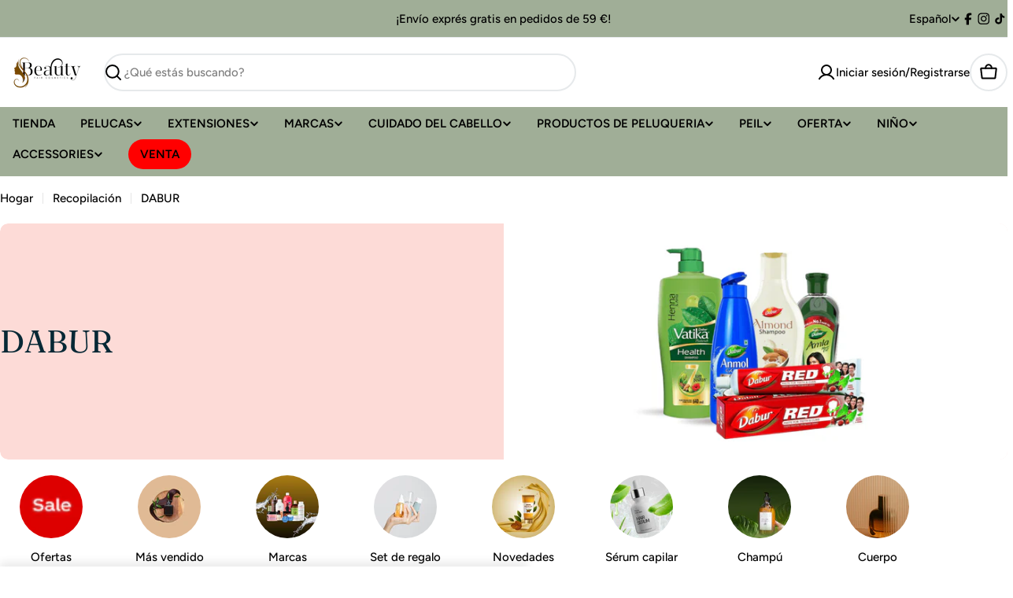

--- FILE ---
content_type: text/html; charset=utf-8
request_url: https://beautyfaircosmetics.com/collections/dabur
body_size: 45658
content:

<!doctype html>
<html
  class="no-js"
  lang="es"
  
>
  <head>
    <meta name="google-site-verification" content="LY-cxjqJCsFcDR26KiWm1N1oJFkENmQj1UH0yYqd3qY" />
    <meta charset="utf-8">
    <meta http-equiv="X-UA-Compatible" content="IE=edge">
    <meta name="viewport" content="width=device-width,initial-scale=1">
    <meta name="theme-color" content="">
    <link rel="canonical" href="https://beautyfaircosmetics.com/collections/dabur">
    <link rel="preconnect" href="https://cdn.shopify.com" crossorigin><link rel="icon" type="image/png" href="//beautyfaircosmetics.com/cdn/shop/files/White_and_Red_Simple_Beauty_Cosmetic_Logo_4851bc15-a510-489b-af4f-e0fbee3e3d8a.png?crop=center&height=32&v=1764672073&width=32"><link rel="preconnect" href="https://fonts.shopifycdn.com" crossorigin><title>DABUR &ndash; Beauty Fair Cosmetics S.L</title>

    


<meta property="og:site_name" content="Beauty Fair Cosmetics S.L">
<meta property="og:url" content="https://beautyfaircosmetics.com/collections/dabur">
<meta property="og:title" content="DABUR">
<meta property="og:type" content="website">
<meta property="og:description" content="Tienda de pelucas, extensiones y productos de peluquería  Los mejores productos para  método curly: productos para mantener y refrescar los rizos"><meta property="og:image" content="http://beautyfaircosmetics.com/cdn/shop/collections/Beige_Cream_Beauty_Product_Features_Instagram_Post_31.png?v=1767204262">
  <meta property="og:image:secure_url" content="https://beautyfaircosmetics.com/cdn/shop/collections/Beige_Cream_Beauty_Product_Features_Instagram_Post_31.png?v=1767204262">
  <meta property="og:image:width" content="3375">
  <meta property="og:image:height" content="4219"><meta name="twitter:card" content="summary_large_image">
<meta name="twitter:title" content="DABUR">
<meta name="twitter:description" content="Tienda de pelucas, extensiones y productos de peluquería  Los mejores productos para  método curly: productos para mantener y refrescar los rizos">

<style data-shopify>
  @font-face {
  font-family: Figtree;
  font-weight: 500;
  font-style: normal;
  font-display: swap;
  src: url("//beautyfaircosmetics.com/cdn/fonts/figtree/figtree_n5.3b6b7df38aa5986536945796e1f947445832047c.woff2") format("woff2"),
       url("//beautyfaircosmetics.com/cdn/fonts/figtree/figtree_n5.f26bf6dcae278b0ed902605f6605fa3338e81dab.woff") format("woff");
}

  @font-face {
  font-family: Figtree;
  font-weight: 500;
  font-style: italic;
  font-display: swap;
  src: url("//beautyfaircosmetics.com/cdn/fonts/figtree/figtree_i5.969396f679a62854cf82dbf67acc5721e41351f0.woff2") format("woff2"),
       url("//beautyfaircosmetics.com/cdn/fonts/figtree/figtree_i5.93bc1cad6c73ca9815f9777c49176dfc9d2890dd.woff") format("woff");
}

  @font-face {
  font-family: Figtree;
  font-weight: 600;
  font-style: normal;
  font-display: swap;
  src: url("//beautyfaircosmetics.com/cdn/fonts/figtree/figtree_n6.9d1ea52bb49a0a86cfd1b0383d00f83d3fcc14de.woff2") format("woff2"),
       url("//beautyfaircosmetics.com/cdn/fonts/figtree/figtree_n6.f0fcdea525a0e47b2ae4ab645832a8e8a96d31d3.woff") format("woff");
}

  @font-face {
  font-family: Figtree;
  font-weight: 600;
  font-style: italic;
  font-display: swap;
  src: url("//beautyfaircosmetics.com/cdn/fonts/figtree/figtree_i6.702baae75738b446cfbed6ac0d60cab7b21e61ba.woff2") format("woff2"),
       url("//beautyfaircosmetics.com/cdn/fonts/figtree/figtree_i6.6b8dc40d16c9905d29525156e284509f871ce8f9.woff") format("woff");
}

  @font-face {
  font-family: Figtree;
  font-weight: 700;
  font-style: normal;
  font-display: swap;
  src: url("//beautyfaircosmetics.com/cdn/fonts/figtree/figtree_n7.2fd9bfe01586148e644724096c9d75e8c7a90e55.woff2") format("woff2"),
       url("//beautyfaircosmetics.com/cdn/fonts/figtree/figtree_n7.ea05de92d862f9594794ab281c4c3a67501ef5fc.woff") format("woff");
}

  @font-face {
  font-family: Figtree;
  font-weight: 700;
  font-style: italic;
  font-display: swap;
  src: url("//beautyfaircosmetics.com/cdn/fonts/figtree/figtree_i7.06add7096a6f2ab742e09ec7e498115904eda1fe.woff2") format("woff2"),
       url("//beautyfaircosmetics.com/cdn/fonts/figtree/figtree_i7.ee584b5fcaccdbb5518c0228158941f8df81b101.woff") format("woff");
}

  @font-face {
  font-family: Fraunces;
  font-weight: 400;
  font-style: normal;
  font-display: swap;
  src: url("//beautyfaircosmetics.com/cdn/fonts/fraunces/fraunces_n4.8e6986daad4907c36a536fb8d55aaf5318c974ca.woff2") format("woff2"),
       url("//beautyfaircosmetics.com/cdn/fonts/fraunces/fraunces_n4.879060358fafcf2c4c4b6df76c608dc301ced93b.woff") format("woff");
}

  @font-face {
  font-family: Fraunces;
  font-weight: 400;
  font-style: italic;
  font-display: swap;
  src: url("//beautyfaircosmetics.com/cdn/fonts/fraunces/fraunces_i4.e09716ed61c0a2362812f958774186e93f19000f.woff2") format("woff2"),
       url("//beautyfaircosmetics.com/cdn/fonts/fraunces/fraunces_i4.8d7d036539670404ec5904eabafe8f06e152c5c7.woff") format("woff");
}

  

  
    :root,
.color-scheme-1 {
      --color-background: 255,255,255;
      --color-secondary-background: 246,246,246;
      --color-primary: 196,48,28;
      --color-text-heading: 3,3,3;
      --color-foreground: 3,3,3;
      --color-subtext: 0,0,0;
      --color-subtext-alpha: 1.0;
      --color-border: 255,255,255;
      --color-border-alpha: 1.0;
      --color-button: 0,0,0;
      --color-button-text: 255,255,255;
      --color-secondary-button: 237,237,237;
      --color-secondary-button-border: 237,237,237;
      --color-secondary-button-text: 0,0,0;
      --color-button-before: ;
      --color-field: 237,237,237;
      --color-field-alpha: 1.0;
      --color-field-text: 0,0,0;
      --color-link: 3,3,3;
      --color-link-hover: 3,3,3;
      --color-product-price-sale: 196,48,28;
      --color-progress-bar: 13,135,86;
      --color-foreground-lighten-60: #686868;
      --color-foreground-lighten-40: #9a9a9a;
      --color-foreground-lighten-19: #cfcfcf;
--inputs-border-width: 0px;
        --inputs-search-border-width: 0px;}
    @media (min-width: 768px) {
      body .desktop-color-scheme-1 {
        --color-background: 255,255,255;
      --color-secondary-background: 246,246,246;
      --color-primary: 196,48,28;
      --color-text-heading: 3,3,3;
      --color-foreground: 3,3,3;
      --color-subtext: 0,0,0;
      --color-subtext-alpha: 1.0;
      --color-border: 255,255,255;
      --color-border-alpha: 1.0;
      --color-button: 0,0,0;
      --color-button-text: 255,255,255;
      --color-secondary-button: 237,237,237;
      --color-secondary-button-border: 237,237,237;
      --color-secondary-button-text: 0,0,0;
      --color-button-before: ;
      --color-field: 237,237,237;
      --color-field-alpha: 1.0;
      --color-field-text: 0,0,0;
      --color-link: 3,3,3;
      --color-link-hover: 3,3,3;
      --color-product-price-sale: 196,48,28;
      --color-progress-bar: 13,135,86;
      --color-foreground-lighten-60: #686868;
      --color-foreground-lighten-40: #9a9a9a;
      --color-foreground-lighten-19: #cfcfcf;
        color: rgb(var(--color-foreground));
        background-color: rgb(var(--color-background));
      }
    }
    @media (max-width: 767px) {
      body .mobile-color-scheme-1 {
        --color-background: 255,255,255;
      --color-secondary-background: 246,246,246;
      --color-primary: 196,48,28;
      --color-text-heading: 3,3,3;
      --color-foreground: 3,3,3;
      --color-subtext: 0,0,0;
      --color-subtext-alpha: 1.0;
      --color-border: 255,255,255;
      --color-border-alpha: 1.0;
      --color-button: 0,0,0;
      --color-button-text: 255,255,255;
      --color-secondary-button: 237,237,237;
      --color-secondary-button-border: 237,237,237;
      --color-secondary-button-text: 0,0,0;
      --color-button-before: ;
      --color-field: 237,237,237;
      --color-field-alpha: 1.0;
      --color-field-text: 0,0,0;
      --color-link: 3,3,3;
      --color-link-hover: 3,3,3;
      --color-product-price-sale: 196,48,28;
      --color-progress-bar: 13,135,86;
      --color-foreground-lighten-60: #686868;
      --color-foreground-lighten-40: #9a9a9a;
      --color-foreground-lighten-19: #cfcfcf;
        color: rgb(var(--color-foreground));
        background-color: rgb(var(--color-background));
      }
    }
  
    
.color-scheme-inverse {
      --color-background: 0,0,0;
      --color-secondary-background: 0,0,0;
      --color-primary: 196,48,28;
      --color-text-heading: 255,255,255;
      --color-foreground: 255,255,255;
      --color-subtext: 205,212,215;
      --color-subtext-alpha: 1.0;
      --color-border: 32,62,73;
      --color-border-alpha: 1.0;
      --color-button: 255,255,255;
      --color-button-text: 7,40,53;
      --color-secondary-button: 0,0,0;
      --color-secondary-button-border: 255,255,255;
      --color-secondary-button-text: 255,255,255;
      --color-button-before: ;
      --color-field: 255,255,255;
      --color-field-alpha: 1.0;
      --color-field-text: 0,0,0;
      --color-link: 255,255,255;
      --color-link-hover: 255,255,255;
      --color-product-price-sale: 196,48,28;
      --color-progress-bar: 13,135,86;
      --color-foreground-lighten-60: #999999;
      --color-foreground-lighten-40: #666666;
      --color-foreground-lighten-19: #303030;
--inputs-border-width: 0px;
        --inputs-search-border-width: 0px;}
    @media (min-width: 768px) {
      body .desktop-color-scheme-inverse {
        --color-background: 0,0,0;
      --color-secondary-background: 0,0,0;
      --color-primary: 196,48,28;
      --color-text-heading: 255,255,255;
      --color-foreground: 255,255,255;
      --color-subtext: 205,212,215;
      --color-subtext-alpha: 1.0;
      --color-border: 32,62,73;
      --color-border-alpha: 1.0;
      --color-button: 255,255,255;
      --color-button-text: 7,40,53;
      --color-secondary-button: 0,0,0;
      --color-secondary-button-border: 255,255,255;
      --color-secondary-button-text: 255,255,255;
      --color-button-before: ;
      --color-field: 255,255,255;
      --color-field-alpha: 1.0;
      --color-field-text: 0,0,0;
      --color-link: 255,255,255;
      --color-link-hover: 255,255,255;
      --color-product-price-sale: 196,48,28;
      --color-progress-bar: 13,135,86;
      --color-foreground-lighten-60: #999999;
      --color-foreground-lighten-40: #666666;
      --color-foreground-lighten-19: #303030;
        color: rgb(var(--color-foreground));
        background-color: rgb(var(--color-background));
      }
    }
    @media (max-width: 767px) {
      body .mobile-color-scheme-inverse {
        --color-background: 0,0,0;
      --color-secondary-background: 0,0,0;
      --color-primary: 196,48,28;
      --color-text-heading: 255,255,255;
      --color-foreground: 255,255,255;
      --color-subtext: 205,212,215;
      --color-subtext-alpha: 1.0;
      --color-border: 32,62,73;
      --color-border-alpha: 1.0;
      --color-button: 255,255,255;
      --color-button-text: 7,40,53;
      --color-secondary-button: 0,0,0;
      --color-secondary-button-border: 255,255,255;
      --color-secondary-button-text: 255,255,255;
      --color-button-before: ;
      --color-field: 255,255,255;
      --color-field-alpha: 1.0;
      --color-field-text: 0,0,0;
      --color-link: 255,255,255;
      --color-link-hover: 255,255,255;
      --color-product-price-sale: 196,48,28;
      --color-progress-bar: 13,135,86;
      --color-foreground-lighten-60: #999999;
      --color-foreground-lighten-40: #666666;
      --color-foreground-lighten-19: #303030;
        color: rgb(var(--color-foreground));
        background-color: rgb(var(--color-background));
      }
    }
  
    
.color-scheme-info {
      --color-background: 0,0,0;
      --color-secondary-background: 247,247,247;
      --color-primary: 196,48,28;
      --color-text-heading: 255,255,255;
      --color-foreground: 255,255,255;
      --color-subtext: 205,212,215;
      --color-subtext-alpha: 1.0;
      --color-border: 0,0,0;
      --color-border-alpha: 1.0;
      --color-button: 196,48,28;
      --color-button-text: 255,255,255;
      --color-secondary-button: 255,255,255;
      --color-secondary-button-border: 255,255,255;
      --color-secondary-button-text: 0,0,0;
      --color-button-before: ;
      --color-field: 0,0,0;
      --color-field-alpha: 1.0;
      --color-field-text: 255,255,255;
      --color-link: 255,255,255;
      --color-link-hover: 255,255,255;
      --color-product-price-sale: 196,48,28;
      --color-progress-bar: 13,135,86;
      --color-foreground-lighten-60: #999999;
      --color-foreground-lighten-40: #666666;
      --color-foreground-lighten-19: #303030;
--inputs-border-width: 1px;
        --inputs-search-border-width: 2px;}
    @media (min-width: 768px) {
      body .desktop-color-scheme-info {
        --color-background: 0,0,0;
      --color-secondary-background: 247,247,247;
      --color-primary: 196,48,28;
      --color-text-heading: 255,255,255;
      --color-foreground: 255,255,255;
      --color-subtext: 205,212,215;
      --color-subtext-alpha: 1.0;
      --color-border: 0,0,0;
      --color-border-alpha: 1.0;
      --color-button: 196,48,28;
      --color-button-text: 255,255,255;
      --color-secondary-button: 255,255,255;
      --color-secondary-button-border: 255,255,255;
      --color-secondary-button-text: 0,0,0;
      --color-button-before: ;
      --color-field: 0,0,0;
      --color-field-alpha: 1.0;
      --color-field-text: 255,255,255;
      --color-link: 255,255,255;
      --color-link-hover: 255,255,255;
      --color-product-price-sale: 196,48,28;
      --color-progress-bar: 13,135,86;
      --color-foreground-lighten-60: #999999;
      --color-foreground-lighten-40: #666666;
      --color-foreground-lighten-19: #303030;
        color: rgb(var(--color-foreground));
        background-color: rgb(var(--color-background));
      }
    }
    @media (max-width: 767px) {
      body .mobile-color-scheme-info {
        --color-background: 0,0,0;
      --color-secondary-background: 247,247,247;
      --color-primary: 196,48,28;
      --color-text-heading: 255,255,255;
      --color-foreground: 255,255,255;
      --color-subtext: 205,212,215;
      --color-subtext-alpha: 1.0;
      --color-border: 0,0,0;
      --color-border-alpha: 1.0;
      --color-button: 196,48,28;
      --color-button-text: 255,255,255;
      --color-secondary-button: 255,255,255;
      --color-secondary-button-border: 255,255,255;
      --color-secondary-button-text: 0,0,0;
      --color-button-before: ;
      --color-field: 0,0,0;
      --color-field-alpha: 1.0;
      --color-field-text: 255,255,255;
      --color-link: 255,255,255;
      --color-link-hover: 255,255,255;
      --color-product-price-sale: 196,48,28;
      --color-progress-bar: 13,135,86;
      --color-foreground-lighten-60: #999999;
      --color-foreground-lighten-40: #666666;
      --color-foreground-lighten-19: #303030;
        color: rgb(var(--color-foreground));
        background-color: rgb(var(--color-background));
      }
    }
  
    
.color-scheme-2 {
      --color-background: 160,174,151;
      --color-secondary-background: 245,245,245;
      --color-primary: 196,48,28;
      --color-text-heading: 0,0,0;
      --color-foreground: 0,0,0;
      --color-subtext: 81,105,113;
      --color-subtext-alpha: 1.0;
      --color-border: 230,233,235;
      --color-border-alpha: 1.0;
      --color-button: 7,40,53;
      --color-button-text: 255,255,255;
      --color-secondary-button: 251,233,233;
      --color-secondary-button-border: 7,40,53;
      --color-secondary-button-text: 7,40,53;
      --color-button-before: ;
      --color-field: 245,245,245;
      --color-field-alpha: 1.0;
      --color-field-text: 0,0,0;
      --color-link: 0,0,0;
      --color-link-hover: 0,0,0;
      --color-product-price-sale: 196,48,28;
      --color-progress-bar: 13,135,86;
      --color-foreground-lighten-60: #40463c;
      --color-foreground-lighten-40: #60685b;
      --color-foreground-lighten-19: #828d7a;
--inputs-border-width: 0px;
        --inputs-search-border-width: 0px;}
    @media (min-width: 768px) {
      body .desktop-color-scheme-2 {
        --color-background: 160,174,151;
      --color-secondary-background: 245,245,245;
      --color-primary: 196,48,28;
      --color-text-heading: 0,0,0;
      --color-foreground: 0,0,0;
      --color-subtext: 81,105,113;
      --color-subtext-alpha: 1.0;
      --color-border: 230,233,235;
      --color-border-alpha: 1.0;
      --color-button: 7,40,53;
      --color-button-text: 255,255,255;
      --color-secondary-button: 251,233,233;
      --color-secondary-button-border: 7,40,53;
      --color-secondary-button-text: 7,40,53;
      --color-button-before: ;
      --color-field: 245,245,245;
      --color-field-alpha: 1.0;
      --color-field-text: 0,0,0;
      --color-link: 0,0,0;
      --color-link-hover: 0,0,0;
      --color-product-price-sale: 196,48,28;
      --color-progress-bar: 13,135,86;
      --color-foreground-lighten-60: #40463c;
      --color-foreground-lighten-40: #60685b;
      --color-foreground-lighten-19: #828d7a;
        color: rgb(var(--color-foreground));
        background-color: rgb(var(--color-background));
      }
    }
    @media (max-width: 767px) {
      body .mobile-color-scheme-2 {
        --color-background: 160,174,151;
      --color-secondary-background: 245,245,245;
      --color-primary: 196,48,28;
      --color-text-heading: 0,0,0;
      --color-foreground: 0,0,0;
      --color-subtext: 81,105,113;
      --color-subtext-alpha: 1.0;
      --color-border: 230,233,235;
      --color-border-alpha: 1.0;
      --color-button: 7,40,53;
      --color-button-text: 255,255,255;
      --color-secondary-button: 251,233,233;
      --color-secondary-button-border: 7,40,53;
      --color-secondary-button-text: 7,40,53;
      --color-button-before: ;
      --color-field: 245,245,245;
      --color-field-alpha: 1.0;
      --color-field-text: 0,0,0;
      --color-link: 0,0,0;
      --color-link-hover: 0,0,0;
      --color-product-price-sale: 196,48,28;
      --color-progress-bar: 13,135,86;
      --color-foreground-lighten-60: #40463c;
      --color-foreground-lighten-40: #60685b;
      --color-foreground-lighten-19: #828d7a;
        color: rgb(var(--color-foreground));
        background-color: rgb(var(--color-background));
      }
    }
  
    
.color-scheme-3 {
      --color-background: 255,255,255;
      --color-secondary-background: 247,247,247;
      --color-primary: 0,0,0;
      --color-text-heading: 0,0,0;
      --color-foreground: 0,0,0;
      --color-subtext: 81,105,113;
      --color-subtext-alpha: 1.0;
      --color-border: 230,233,235;
      --color-border-alpha: 1.0;
      --color-button: 7,40,53;
      --color-button-text: 255,255,255;
      --color-secondary-button: 231,225,245;
      --color-secondary-button-border: 7,40,53;
      --color-secondary-button-text: 7,40,53;
      --color-button-before: ;
      --color-field: 255,255,255;
      --color-field-alpha: 1.0;
      --color-field-text: 0,0,0;
      --color-link: 0,0,0;
      --color-link-hover: 0,0,0;
      --color-product-price-sale: 0,0,0;
      --color-progress-bar: 13,135,86;
      --color-foreground-lighten-60: #666666;
      --color-foreground-lighten-40: #999999;
      --color-foreground-lighten-19: #cfcfcf;
--inputs-border-width: 1px;
        --inputs-search-border-width: 2px;}
    @media (min-width: 768px) {
      body .desktop-color-scheme-3 {
        --color-background: 255,255,255;
      --color-secondary-background: 247,247,247;
      --color-primary: 0,0,0;
      --color-text-heading: 0,0,0;
      --color-foreground: 0,0,0;
      --color-subtext: 81,105,113;
      --color-subtext-alpha: 1.0;
      --color-border: 230,233,235;
      --color-border-alpha: 1.0;
      --color-button: 7,40,53;
      --color-button-text: 255,255,255;
      --color-secondary-button: 231,225,245;
      --color-secondary-button-border: 7,40,53;
      --color-secondary-button-text: 7,40,53;
      --color-button-before: ;
      --color-field: 255,255,255;
      --color-field-alpha: 1.0;
      --color-field-text: 0,0,0;
      --color-link: 0,0,0;
      --color-link-hover: 0,0,0;
      --color-product-price-sale: 0,0,0;
      --color-progress-bar: 13,135,86;
      --color-foreground-lighten-60: #666666;
      --color-foreground-lighten-40: #999999;
      --color-foreground-lighten-19: #cfcfcf;
        color: rgb(var(--color-foreground));
        background-color: rgb(var(--color-background));
      }
    }
    @media (max-width: 767px) {
      body .mobile-color-scheme-3 {
        --color-background: 255,255,255;
      --color-secondary-background: 247,247,247;
      --color-primary: 0,0,0;
      --color-text-heading: 0,0,0;
      --color-foreground: 0,0,0;
      --color-subtext: 81,105,113;
      --color-subtext-alpha: 1.0;
      --color-border: 230,233,235;
      --color-border-alpha: 1.0;
      --color-button: 7,40,53;
      --color-button-text: 255,255,255;
      --color-secondary-button: 231,225,245;
      --color-secondary-button-border: 7,40,53;
      --color-secondary-button-text: 7,40,53;
      --color-button-before: ;
      --color-field: 255,255,255;
      --color-field-alpha: 1.0;
      --color-field-text: 0,0,0;
      --color-link: 0,0,0;
      --color-link-hover: 0,0,0;
      --color-product-price-sale: 0,0,0;
      --color-progress-bar: 13,135,86;
      --color-foreground-lighten-60: #666666;
      --color-foreground-lighten-40: #999999;
      --color-foreground-lighten-19: #cfcfcf;
        color: rgb(var(--color-foreground));
        background-color: rgb(var(--color-background));
      }
    }
  
    
.color-scheme-4 {
      --color-background: 253,219,215;
      --color-secondary-background: 247,247,247;
      --color-primary: 196,48,28;
      --color-text-heading: 7,40,53;
      --color-foreground: 7,40,53;
      --color-subtext: 81,105,113;
      --color-subtext-alpha: 1.0;
      --color-border: 230,233,235;
      --color-border-alpha: 1.0;
      --color-button: 7,40,53;
      --color-button-text: 255,255,255;
      --color-secondary-button: 255,255,255;
      --color-secondary-button-border: 255,255,255;
      --color-secondary-button-text: 7,40,53;
      --color-button-before: ;
      --color-field: 245,245,245;
      --color-field-alpha: 1.0;
      --color-field-text: 0,0,0;
      --color-link: 7,40,53;
      --color-link-hover: 7,40,53;
      --color-product-price-sale: 196,48,28;
      --color-progress-bar: 13,135,86;
      --color-foreground-lighten-60: #697076;
      --color-foreground-lighten-40: #9b9396;
      --color-foreground-lighten-19: #ceb9b8;
--inputs-border-width: 0px;
        --inputs-search-border-width: 0px;}
    @media (min-width: 768px) {
      body .desktop-color-scheme-4 {
        --color-background: 253,219,215;
      --color-secondary-background: 247,247,247;
      --color-primary: 196,48,28;
      --color-text-heading: 7,40,53;
      --color-foreground: 7,40,53;
      --color-subtext: 81,105,113;
      --color-subtext-alpha: 1.0;
      --color-border: 230,233,235;
      --color-border-alpha: 1.0;
      --color-button: 7,40,53;
      --color-button-text: 255,255,255;
      --color-secondary-button: 255,255,255;
      --color-secondary-button-border: 255,255,255;
      --color-secondary-button-text: 7,40,53;
      --color-button-before: ;
      --color-field: 245,245,245;
      --color-field-alpha: 1.0;
      --color-field-text: 0,0,0;
      --color-link: 7,40,53;
      --color-link-hover: 7,40,53;
      --color-product-price-sale: 196,48,28;
      --color-progress-bar: 13,135,86;
      --color-foreground-lighten-60: #697076;
      --color-foreground-lighten-40: #9b9396;
      --color-foreground-lighten-19: #ceb9b8;
        color: rgb(var(--color-foreground));
        background-color: rgb(var(--color-background));
      }
    }
    @media (max-width: 767px) {
      body .mobile-color-scheme-4 {
        --color-background: 253,219,215;
      --color-secondary-background: 247,247,247;
      --color-primary: 196,48,28;
      --color-text-heading: 7,40,53;
      --color-foreground: 7,40,53;
      --color-subtext: 81,105,113;
      --color-subtext-alpha: 1.0;
      --color-border: 230,233,235;
      --color-border-alpha: 1.0;
      --color-button: 7,40,53;
      --color-button-text: 255,255,255;
      --color-secondary-button: 255,255,255;
      --color-secondary-button-border: 255,255,255;
      --color-secondary-button-text: 7,40,53;
      --color-button-before: ;
      --color-field: 245,245,245;
      --color-field-alpha: 1.0;
      --color-field-text: 0,0,0;
      --color-link: 7,40,53;
      --color-link-hover: 7,40,53;
      --color-product-price-sale: 196,48,28;
      --color-progress-bar: 13,135,86;
      --color-foreground-lighten-60: #697076;
      --color-foreground-lighten-40: #9b9396;
      --color-foreground-lighten-19: #ceb9b8;
        color: rgb(var(--color-foreground));
        background-color: rgb(var(--color-background));
      }
    }
  
    
.color-scheme-6 {
      --color-background: 216,234,232;
      --color-secondary-background: 243,238,234;
      --color-primary: 196,48,28;
      --color-text-heading: 7,40,53;
      --color-foreground: 7,40,53;
      --color-subtext: 81,105,113;
      --color-subtext-alpha: 1.0;
      --color-border: 230,233,235;
      --color-border-alpha: 1.0;
      --color-button: 7,40,53;
      --color-button-text: 255,255,255;
      --color-secondary-button: 216,234,232;
      --color-secondary-button-border: 7,40,53;
      --color-secondary-button-text: 7,40,53;
      --color-button-before: ;
      --color-field: 255,255,255;
      --color-field-alpha: 1.0;
      --color-field-text: 0,0,0;
      --color-link: 7,40,53;
      --color-link-hover: 7,40,53;
      --color-product-price-sale: 196,48,28;
      --color-progress-bar: 13,135,86;
      --color-foreground-lighten-60: #5b767d;
      --color-foreground-lighten-40: #849ca0;
      --color-foreground-lighten-19: #b0c5c6;
--inputs-border-width: 0px;
        --inputs-search-border-width: 0px;}
    @media (min-width: 768px) {
      body .desktop-color-scheme-6 {
        --color-background: 216,234,232;
      --color-secondary-background: 243,238,234;
      --color-primary: 196,48,28;
      --color-text-heading: 7,40,53;
      --color-foreground: 7,40,53;
      --color-subtext: 81,105,113;
      --color-subtext-alpha: 1.0;
      --color-border: 230,233,235;
      --color-border-alpha: 1.0;
      --color-button: 7,40,53;
      --color-button-text: 255,255,255;
      --color-secondary-button: 216,234,232;
      --color-secondary-button-border: 7,40,53;
      --color-secondary-button-text: 7,40,53;
      --color-button-before: ;
      --color-field: 255,255,255;
      --color-field-alpha: 1.0;
      --color-field-text: 0,0,0;
      --color-link: 7,40,53;
      --color-link-hover: 7,40,53;
      --color-product-price-sale: 196,48,28;
      --color-progress-bar: 13,135,86;
      --color-foreground-lighten-60: #5b767d;
      --color-foreground-lighten-40: #849ca0;
      --color-foreground-lighten-19: #b0c5c6;
        color: rgb(var(--color-foreground));
        background-color: rgb(var(--color-background));
      }
    }
    @media (max-width: 767px) {
      body .mobile-color-scheme-6 {
        --color-background: 216,234,232;
      --color-secondary-background: 243,238,234;
      --color-primary: 196,48,28;
      --color-text-heading: 7,40,53;
      --color-foreground: 7,40,53;
      --color-subtext: 81,105,113;
      --color-subtext-alpha: 1.0;
      --color-border: 230,233,235;
      --color-border-alpha: 1.0;
      --color-button: 7,40,53;
      --color-button-text: 255,255,255;
      --color-secondary-button: 216,234,232;
      --color-secondary-button-border: 7,40,53;
      --color-secondary-button-text: 7,40,53;
      --color-button-before: ;
      --color-field: 255,255,255;
      --color-field-alpha: 1.0;
      --color-field-text: 0,0,0;
      --color-link: 7,40,53;
      --color-link-hover: 7,40,53;
      --color-product-price-sale: 196,48,28;
      --color-progress-bar: 13,135,86;
      --color-foreground-lighten-60: #5b767d;
      --color-foreground-lighten-40: #849ca0;
      --color-foreground-lighten-19: #b0c5c6;
        color: rgb(var(--color-foreground));
        background-color: rgb(var(--color-background));
      }
    }
  
    
.color-scheme-7 {
      --color-background: 245,226,226;
      --color-secondary-background: 233,233,233;
      --color-primary: 196,48,28;
      --color-text-heading: 7,40,53;
      --color-foreground: 7,40,53;
      --color-subtext: 81,105,113;
      --color-subtext-alpha: 1.0;
      --color-border: 230,233,235;
      --color-border-alpha: 1.0;
      --color-button: 7,40,53;
      --color-button-text: 255,255,255;
      --color-secondary-button: 245,226,226;
      --color-secondary-button-border: 7,40,53;
      --color-secondary-button-text: 7,40,53;
      --color-button-before: ;
      --color-field: 245,245,245;
      --color-field-alpha: 1.0;
      --color-field-text: 0,0,0;
      --color-link: 7,40,53;
      --color-link-hover: 7,40,53;
      --color-product-price-sale: 196,48,28;
      --color-progress-bar: 13,135,86;
      --color-foreground-lighten-60: #66727a;
      --color-foreground-lighten-40: #96989d;
      --color-foreground-lighten-19: #c8bfc1;
--inputs-border-width: 0px;
        --inputs-search-border-width: 0px;}
    @media (min-width: 768px) {
      body .desktop-color-scheme-7 {
        --color-background: 245,226,226;
      --color-secondary-background: 233,233,233;
      --color-primary: 196,48,28;
      --color-text-heading: 7,40,53;
      --color-foreground: 7,40,53;
      --color-subtext: 81,105,113;
      --color-subtext-alpha: 1.0;
      --color-border: 230,233,235;
      --color-border-alpha: 1.0;
      --color-button: 7,40,53;
      --color-button-text: 255,255,255;
      --color-secondary-button: 245,226,226;
      --color-secondary-button-border: 7,40,53;
      --color-secondary-button-text: 7,40,53;
      --color-button-before: ;
      --color-field: 245,245,245;
      --color-field-alpha: 1.0;
      --color-field-text: 0,0,0;
      --color-link: 7,40,53;
      --color-link-hover: 7,40,53;
      --color-product-price-sale: 196,48,28;
      --color-progress-bar: 13,135,86;
      --color-foreground-lighten-60: #66727a;
      --color-foreground-lighten-40: #96989d;
      --color-foreground-lighten-19: #c8bfc1;
        color: rgb(var(--color-foreground));
        background-color: rgb(var(--color-background));
      }
    }
    @media (max-width: 767px) {
      body .mobile-color-scheme-7 {
        --color-background: 245,226,226;
      --color-secondary-background: 233,233,233;
      --color-primary: 196,48,28;
      --color-text-heading: 7,40,53;
      --color-foreground: 7,40,53;
      --color-subtext: 81,105,113;
      --color-subtext-alpha: 1.0;
      --color-border: 230,233,235;
      --color-border-alpha: 1.0;
      --color-button: 7,40,53;
      --color-button-text: 255,255,255;
      --color-secondary-button: 245,226,226;
      --color-secondary-button-border: 7,40,53;
      --color-secondary-button-text: 7,40,53;
      --color-button-before: ;
      --color-field: 245,245,245;
      --color-field-alpha: 1.0;
      --color-field-text: 0,0,0;
      --color-link: 7,40,53;
      --color-link-hover: 7,40,53;
      --color-product-price-sale: 196,48,28;
      --color-progress-bar: 13,135,86;
      --color-foreground-lighten-60: #66727a;
      --color-foreground-lighten-40: #96989d;
      --color-foreground-lighten-19: #c8bfc1;
        color: rgb(var(--color-foreground));
        background-color: rgb(var(--color-background));
      }
    }
  
    
.color-scheme-8 {
      --color-background: 250,250,250;
      --color-secondary-background: 247,247,247;
      --color-primary: 196,48,28;
      --color-text-heading: 7,40,53;
      --color-foreground: 7,40,53;
      --color-subtext: 81,105,113;
      --color-subtext-alpha: 1.0;
      --color-border: 230,233,235;
      --color-border-alpha: 1.0;
      --color-button: 7,40,53;
      --color-button-text: 250,250,250;
      --color-secondary-button: 250,250,250;
      --color-secondary-button-border: 7,40,53;
      --color-secondary-button-text: 7,40,53;
      --color-button-before: ;
      --color-field: 245,245,245;
      --color-field-alpha: 1.0;
      --color-field-text: 0,0,0;
      --color-link: 7,40,53;
      --color-link-hover: 7,40,53;
      --color-product-price-sale: 196,48,28;
      --color-progress-bar: 13,135,86;
      --color-foreground-lighten-60: #687c84;
      --color-foreground-lighten-40: #99a6ab;
      --color-foreground-lighten-19: #ccd2d5;
--inputs-border-width: 0px;
        --inputs-search-border-width: 0px;}
    @media (min-width: 768px) {
      body .desktop-color-scheme-8 {
        --color-background: 250,250,250;
      --color-secondary-background: 247,247,247;
      --color-primary: 196,48,28;
      --color-text-heading: 7,40,53;
      --color-foreground: 7,40,53;
      --color-subtext: 81,105,113;
      --color-subtext-alpha: 1.0;
      --color-border: 230,233,235;
      --color-border-alpha: 1.0;
      --color-button: 7,40,53;
      --color-button-text: 250,250,250;
      --color-secondary-button: 250,250,250;
      --color-secondary-button-border: 7,40,53;
      --color-secondary-button-text: 7,40,53;
      --color-button-before: ;
      --color-field: 245,245,245;
      --color-field-alpha: 1.0;
      --color-field-text: 0,0,0;
      --color-link: 7,40,53;
      --color-link-hover: 7,40,53;
      --color-product-price-sale: 196,48,28;
      --color-progress-bar: 13,135,86;
      --color-foreground-lighten-60: #687c84;
      --color-foreground-lighten-40: #99a6ab;
      --color-foreground-lighten-19: #ccd2d5;
        color: rgb(var(--color-foreground));
        background-color: rgb(var(--color-background));
      }
    }
    @media (max-width: 767px) {
      body .mobile-color-scheme-8 {
        --color-background: 250,250,250;
      --color-secondary-background: 247,247,247;
      --color-primary: 196,48,28;
      --color-text-heading: 7,40,53;
      --color-foreground: 7,40,53;
      --color-subtext: 81,105,113;
      --color-subtext-alpha: 1.0;
      --color-border: 230,233,235;
      --color-border-alpha: 1.0;
      --color-button: 7,40,53;
      --color-button-text: 250,250,250;
      --color-secondary-button: 250,250,250;
      --color-secondary-button-border: 7,40,53;
      --color-secondary-button-text: 7,40,53;
      --color-button-before: ;
      --color-field: 245,245,245;
      --color-field-alpha: 1.0;
      --color-field-text: 0,0,0;
      --color-link: 7,40,53;
      --color-link-hover: 7,40,53;
      --color-product-price-sale: 196,48,28;
      --color-progress-bar: 13,135,86;
      --color-foreground-lighten-60: #687c84;
      --color-foreground-lighten-40: #99a6ab;
      --color-foreground-lighten-19: #ccd2d5;
        color: rgb(var(--color-foreground));
        background-color: rgb(var(--color-background));
      }
    }
  
    
.color-scheme-9 {
      --color-background: 241,241,241;
      --color-secondary-background: 237,237,237;
      --color-primary: 196,48,28;
      --color-text-heading: 7,40,53;
      --color-foreground: 7,40,53;
      --color-subtext: 81,105,113;
      --color-subtext-alpha: 1.0;
      --color-border: 230,233,235;
      --color-border-alpha: 1.0;
      --color-button: 7,40,53;
      --color-button-text: 255,255,255;
      --color-secondary-button: 237,237,237;
      --color-secondary-button-border: 237,237,237;
      --color-secondary-button-text: 7,40,53;
      --color-button-before: ;
      --color-field: 237,237,237;
      --color-field-alpha: 1.0;
      --color-field-text: 0,0,0;
      --color-link: 7,40,53;
      --color-link-hover: 7,40,53;
      --color-product-price-sale: 196,48,28;
      --color-progress-bar: 13,135,86;
      --color-foreground-lighten-60: #657880;
      --color-foreground-lighten-40: #93a1a6;
      --color-foreground-lighten-19: #c5cbcd;
--inputs-border-width: 0px;
        --inputs-search-border-width: 0px;}
    @media (min-width: 768px) {
      body .desktop-color-scheme-9 {
        --color-background: 241,241,241;
      --color-secondary-background: 237,237,237;
      --color-primary: 196,48,28;
      --color-text-heading: 7,40,53;
      --color-foreground: 7,40,53;
      --color-subtext: 81,105,113;
      --color-subtext-alpha: 1.0;
      --color-border: 230,233,235;
      --color-border-alpha: 1.0;
      --color-button: 7,40,53;
      --color-button-text: 255,255,255;
      --color-secondary-button: 237,237,237;
      --color-secondary-button-border: 237,237,237;
      --color-secondary-button-text: 7,40,53;
      --color-button-before: ;
      --color-field: 237,237,237;
      --color-field-alpha: 1.0;
      --color-field-text: 0,0,0;
      --color-link: 7,40,53;
      --color-link-hover: 7,40,53;
      --color-product-price-sale: 196,48,28;
      --color-progress-bar: 13,135,86;
      --color-foreground-lighten-60: #657880;
      --color-foreground-lighten-40: #93a1a6;
      --color-foreground-lighten-19: #c5cbcd;
        color: rgb(var(--color-foreground));
        background-color: rgb(var(--color-background));
      }
    }
    @media (max-width: 767px) {
      body .mobile-color-scheme-9 {
        --color-background: 241,241,241;
      --color-secondary-background: 237,237,237;
      --color-primary: 196,48,28;
      --color-text-heading: 7,40,53;
      --color-foreground: 7,40,53;
      --color-subtext: 81,105,113;
      --color-subtext-alpha: 1.0;
      --color-border: 230,233,235;
      --color-border-alpha: 1.0;
      --color-button: 7,40,53;
      --color-button-text: 255,255,255;
      --color-secondary-button: 237,237,237;
      --color-secondary-button-border: 237,237,237;
      --color-secondary-button-text: 7,40,53;
      --color-button-before: ;
      --color-field: 237,237,237;
      --color-field-alpha: 1.0;
      --color-field-text: 0,0,0;
      --color-link: 7,40,53;
      --color-link-hover: 7,40,53;
      --color-product-price-sale: 196,48,28;
      --color-progress-bar: 13,135,86;
      --color-foreground-lighten-60: #657880;
      --color-foreground-lighten-40: #93a1a6;
      --color-foreground-lighten-19: #c5cbcd;
        color: rgb(var(--color-foreground));
        background-color: rgb(var(--color-background));
      }
    }
  
    
.color-scheme-10 {
      --color-background: 247,247,245;
      --color-secondary-background: 237,237,237;
      --color-primary: 196,48,28;
      --color-text-heading: 7,40,53;
      --color-foreground: 7,40,53;
      --color-subtext: 81,105,113;
      --color-subtext-alpha: 1.0;
      --color-border: 230,233,235;
      --color-border-alpha: 1.0;
      --color-button: 7,40,53;
      --color-button-text: 255,255,255;
      --color-secondary-button: 247,247,245;
      --color-secondary-button-border: 7,40,53;
      --color-secondary-button-text: 7,40,53;
      --color-button-before: ;
      --color-field: 255,255,255;
      --color-field-alpha: 1.0;
      --color-field-text: 7,40,53;
      --color-link: 7,40,53;
      --color-link-hover: 7,40,53;
      --color-product-price-sale: 196,48,28;
      --color-progress-bar: 13,135,86;
      --color-foreground-lighten-60: #677b82;
      --color-foreground-lighten-40: #97a4a8;
      --color-foreground-lighten-19: #c9d0d1;
--inputs-border-width: 0px;
        --inputs-search-border-width: 0px;}
    @media (min-width: 768px) {
      body .desktop-color-scheme-10 {
        --color-background: 247,247,245;
      --color-secondary-background: 237,237,237;
      --color-primary: 196,48,28;
      --color-text-heading: 7,40,53;
      --color-foreground: 7,40,53;
      --color-subtext: 81,105,113;
      --color-subtext-alpha: 1.0;
      --color-border: 230,233,235;
      --color-border-alpha: 1.0;
      --color-button: 7,40,53;
      --color-button-text: 255,255,255;
      --color-secondary-button: 247,247,245;
      --color-secondary-button-border: 7,40,53;
      --color-secondary-button-text: 7,40,53;
      --color-button-before: ;
      --color-field: 255,255,255;
      --color-field-alpha: 1.0;
      --color-field-text: 7,40,53;
      --color-link: 7,40,53;
      --color-link-hover: 7,40,53;
      --color-product-price-sale: 196,48,28;
      --color-progress-bar: 13,135,86;
      --color-foreground-lighten-60: #677b82;
      --color-foreground-lighten-40: #97a4a8;
      --color-foreground-lighten-19: #c9d0d1;
        color: rgb(var(--color-foreground));
        background-color: rgb(var(--color-background));
      }
    }
    @media (max-width: 767px) {
      body .mobile-color-scheme-10 {
        --color-background: 247,247,245;
      --color-secondary-background: 237,237,237;
      --color-primary: 196,48,28;
      --color-text-heading: 7,40,53;
      --color-foreground: 7,40,53;
      --color-subtext: 81,105,113;
      --color-subtext-alpha: 1.0;
      --color-border: 230,233,235;
      --color-border-alpha: 1.0;
      --color-button: 7,40,53;
      --color-button-text: 255,255,255;
      --color-secondary-button: 247,247,245;
      --color-secondary-button-border: 7,40,53;
      --color-secondary-button-text: 7,40,53;
      --color-button-before: ;
      --color-field: 255,255,255;
      --color-field-alpha: 1.0;
      --color-field-text: 7,40,53;
      --color-link: 7,40,53;
      --color-link-hover: 7,40,53;
      --color-product-price-sale: 196,48,28;
      --color-progress-bar: 13,135,86;
      --color-foreground-lighten-60: #677b82;
      --color-foreground-lighten-40: #97a4a8;
      --color-foreground-lighten-19: #c9d0d1;
        color: rgb(var(--color-foreground));
        background-color: rgb(var(--color-background));
      }
    }
  
    
.color-scheme-11 {
      --color-background: 246,246,246;
      --color-secondary-background: 237,237,237;
      --color-primary: 196,48,28;
      --color-text-heading: 7,40,53;
      --color-foreground: 7,40,53;
      --color-subtext: 81,105,113;
      --color-subtext-alpha: 1.0;
      --color-border: 230,233,235;
      --color-border-alpha: 1.0;
      --color-button: 7,40,53;
      --color-button-text: 255,255,255;
      --color-secondary-button: 237,237,237;
      --color-secondary-button-border: 237,237,237;
      --color-secondary-button-text: 7,40,53;
      --color-button-before: ;
      --color-field: 255,255,255;
      --color-field-alpha: 1.0;
      --color-field-text: 7,40,53;
      --color-link: 7,40,53;
      --color-link-hover: 7,40,53;
      --color-product-price-sale: 196,48,28;
      --color-progress-bar: 13,135,86;
      --color-foreground-lighten-60: #677a82;
      --color-foreground-lighten-40: #96a4a9;
      --color-foreground-lighten-19: #c9cfd1;
--inputs-border-width: 0px;
        --inputs-search-border-width: 0px;}
    @media (min-width: 768px) {
      body .desktop-color-scheme-11 {
        --color-background: 246,246,246;
      --color-secondary-background: 237,237,237;
      --color-primary: 196,48,28;
      --color-text-heading: 7,40,53;
      --color-foreground: 7,40,53;
      --color-subtext: 81,105,113;
      --color-subtext-alpha: 1.0;
      --color-border: 230,233,235;
      --color-border-alpha: 1.0;
      --color-button: 7,40,53;
      --color-button-text: 255,255,255;
      --color-secondary-button: 237,237,237;
      --color-secondary-button-border: 237,237,237;
      --color-secondary-button-text: 7,40,53;
      --color-button-before: ;
      --color-field: 255,255,255;
      --color-field-alpha: 1.0;
      --color-field-text: 7,40,53;
      --color-link: 7,40,53;
      --color-link-hover: 7,40,53;
      --color-product-price-sale: 196,48,28;
      --color-progress-bar: 13,135,86;
      --color-foreground-lighten-60: #677a82;
      --color-foreground-lighten-40: #96a4a9;
      --color-foreground-lighten-19: #c9cfd1;
        color: rgb(var(--color-foreground));
        background-color: rgb(var(--color-background));
      }
    }
    @media (max-width: 767px) {
      body .mobile-color-scheme-11 {
        --color-background: 246,246,246;
      --color-secondary-background: 237,237,237;
      --color-primary: 196,48,28;
      --color-text-heading: 7,40,53;
      --color-foreground: 7,40,53;
      --color-subtext: 81,105,113;
      --color-subtext-alpha: 1.0;
      --color-border: 230,233,235;
      --color-border-alpha: 1.0;
      --color-button: 7,40,53;
      --color-button-text: 255,255,255;
      --color-secondary-button: 237,237,237;
      --color-secondary-button-border: 237,237,237;
      --color-secondary-button-text: 7,40,53;
      --color-button-before: ;
      --color-field: 255,255,255;
      --color-field-alpha: 1.0;
      --color-field-text: 7,40,53;
      --color-link: 7,40,53;
      --color-link-hover: 7,40,53;
      --color-product-price-sale: 196,48,28;
      --color-progress-bar: 13,135,86;
      --color-foreground-lighten-60: #677a82;
      --color-foreground-lighten-40: #96a4a9;
      --color-foreground-lighten-19: #c9cfd1;
        color: rgb(var(--color-foreground));
        background-color: rgb(var(--color-background));
      }
    }
  
    
.color-scheme-12 {
      --color-background: 255,255,255;
      --color-secondary-background: 237,237,237;
      --color-primary: 196,48,28;
      --color-text-heading: 7,40,53;
      --color-foreground: 7,40,53;
      --color-subtext: 81,105,113;
      --color-subtext-alpha: 1.0;
      --color-border: 230,233,235;
      --color-border-alpha: 1.0;
      --color-button: 196,48,28;
      --color-button-text: 255,255,255;
      --color-secondary-button: 237,237,237;
      --color-secondary-button-border: 237,237,237;
      --color-secondary-button-text: 7,40,53;
      --color-button-before: ;
      --color-field: 255,255,255;
      --color-field-alpha: 1.0;
      --color-field-text: 7,40,53;
      --color-link: 7,40,53;
      --color-link-hover: 7,40,53;
      --color-product-price-sale: 196,48,28;
      --color-progress-bar: 13,135,86;
      --color-foreground-lighten-60: #6a7e86;
      --color-foreground-lighten-40: #9ca9ae;
      --color-foreground-lighten-19: #d0d6d9;
--inputs-border-width: 1px;
        --inputs-search-border-width: 2px;}
    @media (min-width: 768px) {
      body .desktop-color-scheme-12 {
        --color-background: 255,255,255;
      --color-secondary-background: 237,237,237;
      --color-primary: 196,48,28;
      --color-text-heading: 7,40,53;
      --color-foreground: 7,40,53;
      --color-subtext: 81,105,113;
      --color-subtext-alpha: 1.0;
      --color-border: 230,233,235;
      --color-border-alpha: 1.0;
      --color-button: 196,48,28;
      --color-button-text: 255,255,255;
      --color-secondary-button: 237,237,237;
      --color-secondary-button-border: 237,237,237;
      --color-secondary-button-text: 7,40,53;
      --color-button-before: ;
      --color-field: 255,255,255;
      --color-field-alpha: 1.0;
      --color-field-text: 7,40,53;
      --color-link: 7,40,53;
      --color-link-hover: 7,40,53;
      --color-product-price-sale: 196,48,28;
      --color-progress-bar: 13,135,86;
      --color-foreground-lighten-60: #6a7e86;
      --color-foreground-lighten-40: #9ca9ae;
      --color-foreground-lighten-19: #d0d6d9;
        color: rgb(var(--color-foreground));
        background-color: rgb(var(--color-background));
      }
    }
    @media (max-width: 767px) {
      body .mobile-color-scheme-12 {
        --color-background: 255,255,255;
      --color-secondary-background: 237,237,237;
      --color-primary: 196,48,28;
      --color-text-heading: 7,40,53;
      --color-foreground: 7,40,53;
      --color-subtext: 81,105,113;
      --color-subtext-alpha: 1.0;
      --color-border: 230,233,235;
      --color-border-alpha: 1.0;
      --color-button: 196,48,28;
      --color-button-text: 255,255,255;
      --color-secondary-button: 237,237,237;
      --color-secondary-button-border: 237,237,237;
      --color-secondary-button-text: 7,40,53;
      --color-button-before: ;
      --color-field: 255,255,255;
      --color-field-alpha: 1.0;
      --color-field-text: 7,40,53;
      --color-link: 7,40,53;
      --color-link-hover: 7,40,53;
      --color-product-price-sale: 196,48,28;
      --color-progress-bar: 13,135,86;
      --color-foreground-lighten-60: #6a7e86;
      --color-foreground-lighten-40: #9ca9ae;
      --color-foreground-lighten-19: #d0d6d9;
        color: rgb(var(--color-foreground));
        background-color: rgb(var(--color-background));
      }
    }
  
    
.color-scheme-13 {
      --color-background: 249,242,223;
      --color-secondary-background: 237,237,237;
      --color-primary: 196,48,28;
      --color-text-heading: 7,40,53;
      --color-foreground: 7,40,53;
      --color-subtext: 81,105,113;
      --color-subtext-alpha: 1.0;
      --color-border: 230,233,235;
      --color-border-alpha: 1.0;
      --color-button: 7,40,53;
      --color-button-text: 255,255,255;
      --color-secondary-button: 237,237,237;
      --color-secondary-button-border: 237,237,237;
      --color-secondary-button-text: 7,40,53;
      --color-button-before: ;
      --color-field: 237,237,237;
      --color-field-alpha: 1.0;
      --color-field-text: 7,40,53;
      --color-link: 7,40,53;
      --color-link-hover: 7,40,53;
      --color-product-price-sale: 196,48,28;
      --color-progress-bar: 13,135,86;
      --color-foreground-lighten-60: #687979;
      --color-foreground-lighten-40: #98a19b;
      --color-foreground-lighten-19: #cbccbf;
--inputs-border-width: 0px;
        --inputs-search-border-width: 0px;}
    @media (min-width: 768px) {
      body .desktop-color-scheme-13 {
        --color-background: 249,242,223;
      --color-secondary-background: 237,237,237;
      --color-primary: 196,48,28;
      --color-text-heading: 7,40,53;
      --color-foreground: 7,40,53;
      --color-subtext: 81,105,113;
      --color-subtext-alpha: 1.0;
      --color-border: 230,233,235;
      --color-border-alpha: 1.0;
      --color-button: 7,40,53;
      --color-button-text: 255,255,255;
      --color-secondary-button: 237,237,237;
      --color-secondary-button-border: 237,237,237;
      --color-secondary-button-text: 7,40,53;
      --color-button-before: ;
      --color-field: 237,237,237;
      --color-field-alpha: 1.0;
      --color-field-text: 7,40,53;
      --color-link: 7,40,53;
      --color-link-hover: 7,40,53;
      --color-product-price-sale: 196,48,28;
      --color-progress-bar: 13,135,86;
      --color-foreground-lighten-60: #687979;
      --color-foreground-lighten-40: #98a19b;
      --color-foreground-lighten-19: #cbccbf;
        color: rgb(var(--color-foreground));
        background-color: rgb(var(--color-background));
      }
    }
    @media (max-width: 767px) {
      body .mobile-color-scheme-13 {
        --color-background: 249,242,223;
      --color-secondary-background: 237,237,237;
      --color-primary: 196,48,28;
      --color-text-heading: 7,40,53;
      --color-foreground: 7,40,53;
      --color-subtext: 81,105,113;
      --color-subtext-alpha: 1.0;
      --color-border: 230,233,235;
      --color-border-alpha: 1.0;
      --color-button: 7,40,53;
      --color-button-text: 255,255,255;
      --color-secondary-button: 237,237,237;
      --color-secondary-button-border: 237,237,237;
      --color-secondary-button-text: 7,40,53;
      --color-button-before: ;
      --color-field: 237,237,237;
      --color-field-alpha: 1.0;
      --color-field-text: 7,40,53;
      --color-link: 7,40,53;
      --color-link-hover: 7,40,53;
      --color-product-price-sale: 196,48,28;
      --color-progress-bar: 13,135,86;
      --color-foreground-lighten-60: #687979;
      --color-foreground-lighten-40: #98a19b;
      --color-foreground-lighten-19: #cbccbf;
        color: rgb(var(--color-foreground));
        background-color: rgb(var(--color-background));
      }
    }
  
    
.color-scheme-14 {
      --color-background: 255,255,255;
      --color-secondary-background: 245,245,245;
      --color-primary: 196,48,28;
      --color-text-heading: 0,0,0;
      --color-foreground: 0,0,0;
      --color-subtext: 77,77,77;
      --color-subtext-alpha: 1.0;
      --color-border: 229,229,229;
      --color-border-alpha: 1.0;
      --color-button: 255,224,147;
      --color-button-text: 0,0,0;
      --color-secondary-button: 237,237,237;
      --color-secondary-button-border: 237,237,237;
      --color-secondary-button-text: 0,0,0;
      --color-button-before: ;
      --color-field: 255,255,255;
      --color-field-alpha: 1.0;
      --color-field-text: 0,0,0;
      --color-link: 0,0,0;
      --color-link-hover: 0,0,0;
      --color-product-price-sale: 196,48,28;
      --color-progress-bar: 13,135,86;
      --color-foreground-lighten-60: #666666;
      --color-foreground-lighten-40: #999999;
      --color-foreground-lighten-19: #cfcfcf;
--inputs-border-width: 1px;
        --inputs-search-border-width: 2px;}
    @media (min-width: 768px) {
      body .desktop-color-scheme-14 {
        --color-background: 255,255,255;
      --color-secondary-background: 245,245,245;
      --color-primary: 196,48,28;
      --color-text-heading: 0,0,0;
      --color-foreground: 0,0,0;
      --color-subtext: 77,77,77;
      --color-subtext-alpha: 1.0;
      --color-border: 229,229,229;
      --color-border-alpha: 1.0;
      --color-button: 255,224,147;
      --color-button-text: 0,0,0;
      --color-secondary-button: 237,237,237;
      --color-secondary-button-border: 237,237,237;
      --color-secondary-button-text: 0,0,0;
      --color-button-before: ;
      --color-field: 255,255,255;
      --color-field-alpha: 1.0;
      --color-field-text: 0,0,0;
      --color-link: 0,0,0;
      --color-link-hover: 0,0,0;
      --color-product-price-sale: 196,48,28;
      --color-progress-bar: 13,135,86;
      --color-foreground-lighten-60: #666666;
      --color-foreground-lighten-40: #999999;
      --color-foreground-lighten-19: #cfcfcf;
        color: rgb(var(--color-foreground));
        background-color: rgb(var(--color-background));
      }
    }
    @media (max-width: 767px) {
      body .mobile-color-scheme-14 {
        --color-background: 255,255,255;
      --color-secondary-background: 245,245,245;
      --color-primary: 196,48,28;
      --color-text-heading: 0,0,0;
      --color-foreground: 0,0,0;
      --color-subtext: 77,77,77;
      --color-subtext-alpha: 1.0;
      --color-border: 229,229,229;
      --color-border-alpha: 1.0;
      --color-button: 255,224,147;
      --color-button-text: 0,0,0;
      --color-secondary-button: 237,237,237;
      --color-secondary-button-border: 237,237,237;
      --color-secondary-button-text: 0,0,0;
      --color-button-before: ;
      --color-field: 255,255,255;
      --color-field-alpha: 1.0;
      --color-field-text: 0,0,0;
      --color-link: 0,0,0;
      --color-link-hover: 0,0,0;
      --color-product-price-sale: 196,48,28;
      --color-progress-bar: 13,135,86;
      --color-foreground-lighten-60: #666666;
      --color-foreground-lighten-40: #999999;
      --color-foreground-lighten-19: #cfcfcf;
        color: rgb(var(--color-foreground));
        background-color: rgb(var(--color-background));
      }
    }
  

  body, .color-scheme-1, .color-scheme-inverse, .color-scheme-info, .color-scheme-2, .color-scheme-3, .color-scheme-4, .color-scheme-6, .color-scheme-7, .color-scheme-8, .color-scheme-9, .color-scheme-10, .color-scheme-11, .color-scheme-12, .color-scheme-13, .color-scheme-14 {
    color: rgb(var(--color-foreground));
    background-color: rgb(var(--color-background));
  }

  :root {
    /* Animation variable */
    --animation-long: .7s cubic-bezier(.3, 1, .3, 1);
    --animation-nav: .5s cubic-bezier(.6, 0, .4, 1);
    --animation-default: .5s cubic-bezier(.3, 1, .3, 1);
    --animation-fast: .3s cubic-bezier(.7, 0, .3, 1);
    --animation-button: .4s ease;
    --transform-origin-start: left;
    --transform-origin-end: right;
    --duration-default: 200ms;
    --duration-image: 1000ms;

    --font-body-family: Figtree, sans-serif;
    --font-body-style: normal;
    --font-body-weight: 500;
    --font-body-weight-bolder: 600;
    --font-body-weight-bold: 700;
    --font-body-size: 1.5rem;
    --font-body-line-height: 1.6;

    --font-heading-family: Fraunces, serif;
    --font-heading-style: normal;
    --font-heading-weight: 400;
    --font-heading-letter-spacing: 0.0em;
    --font-heading-transform: none;
    --font-heading-scale: 1.0;
    --font-heading-mobile-scale: 0.7;

    --font-hd1-transform:none;

    --font-subheading-family: Fraunces, serif;
    --font-subheading-weight: 400;
    --font-subheading-scale: 1.2;
    --font-subheading-transform: none;
    --font-subheading-letter-spacing: 0.0em;

    --font-navigation-family: Figtree, sans-serif;
    --font-navigation-weight: 600;
    --navigation-transform: none;

    --font-button-family: Figtree, sans-serif;
    --font-button-weight: 600;
    --buttons-letter-spacing: 0.0em;
    --buttons-transform: capitalize;
    --buttons-height: 4.8rem;
    --buttons-border-width: 1px;

    --font-pcard-title-family: Figtree, sans-serif;
    --font-pcard-title-style: normal;
    --font-pcard-title-weight: 600;
    --font-pcard-title-scale: 1.0;
    --font-pcard-title-transform: none;
    --font-pcard-title-size: 1.5rem;
    --font-pcard-title-line-height: 1.6;
    --font-pcard-price-family: Figtree, sans-serif;
    --font-pcard-price-style: normal;
    --font-pcard-price-weight: 700;
    --font-pcard-badge-family: Figtree, sans-serif;
    --font-pcard-badge-style: normal;
    --font-pcard-badge-weight: 700;

    --font-hd1-size: 7.4285744rem;
    --font-hd2-size: 5.2rem;
    --font-h1-size: calc(var(--font-heading-scale) * 4rem);
    --font-h2-size: calc(var(--font-heading-scale) * 3.2rem);
    --font-h3-size: calc(var(--font-heading-scale) * 2.8rem);
    --font-h4-size: calc(var(--font-heading-scale) * 2.2rem);
    --font-h5-size: calc(var(--font-heading-scale) * 1.8rem);
    --font-h6-size: calc(var(--font-heading-scale) * 1.6rem);
    --font-subheading-size: calc(var(--font-subheading-scale) * var(--font-body-size));

    --color-badge-sale: #C4301C;
    --color-badge-sale-text: #FFFFFF;
    --color-badge-soldout: #ADADAD;
    --color-badge-soldout-text: #FFFFFF;
    --color-badge-hot: #1d349a;
    --color-badge-hot-text: #FFFFFF;
    --color-badge-new: #64b7a6;
    --color-badge-new-text: #FFFFFF;
    --color-badge-coming-soon: #8d55cb;
    --color-badge-coming-soon-text: #FFFFFF;
    --color-cart-bubble: #c4301c;
    --color-keyboard-focus: 11 97 205;

    --buttons-radius: 10.0rem;
    --inputs-radius: 10.0rem;
    --textareas-radius: 1.0rem;
    --blocks-radius: 1.0rem;
    --blocks-radius-mobile: 0.8rem;
    --small-blocks-radius: 0.5rem;
    --medium-blocks-radius: 0.6rem;
    --pcard-radius: 1.0rem;
    --pcard-inner-radius: 0.6rem;
    --badges-radius: 4.0rem;

    --page-width: 1700px;
    --page-width-margin: 0rem;
    --header-padding-bottom: 3.2rem;
    --header-padding-bottom-mobile: 2.4rem;
    --header-padding-bottom-large: 6rem;
    --header-padding-bottom-large-lg: 3.2rem;
  }

  *,
  *::before,
  *::after {
    box-sizing: inherit;
  }

  html {
    box-sizing: border-box;
    font-size: 62.5%;
    height: 100%;
  }

  body {
    min-height: 100%;
    margin: 0;
    font-family: var(--font-body-family);
    font-style: var(--font-body-style);
    font-weight: var(--font-body-weight);
    font-size: var(--font-body-size);
    line-height: var(--font-body-line-height);
    -webkit-font-smoothing: antialiased;
    -moz-osx-font-smoothing: grayscale;
    touch-action: manipulation;
    -webkit-text-size-adjust: 100%;
    font-feature-settings: normal;
  }
  @media (min-width: 1775px) {
    .swiper-controls--outside {
      --swiper-navigation-offset-x: calc((var(--swiper-navigation-size) + 2.7rem) * -1);
    }
  }
</style>

  <link rel="preload" as="font" href="//beautyfaircosmetics.com/cdn/fonts/figtree/figtree_n5.3b6b7df38aa5986536945796e1f947445832047c.woff2" type="font/woff2" crossorigin>
  

  <link rel="preload" as="font" href="//beautyfaircosmetics.com/cdn/fonts/fraunces/fraunces_n4.8e6986daad4907c36a536fb8d55aaf5318c974ca.woff2" type="font/woff2" crossorigin>
  
<link href="//beautyfaircosmetics.com/cdn/shop/t/27/assets/vendor.css?v=94183888130352382221763924309" rel="stylesheet" type="text/css" media="all" /><link href="//beautyfaircosmetics.com/cdn/shop/t/27/assets/theme.css?v=108258746192547593091764097931" rel="stylesheet" type="text/css" media="all" /><link href="//beautyfaircosmetics.com/cdn/shop/t/27/assets/compare.css?v=90784101997925267681763924308" rel="stylesheet" type="text/css" media="all" /><script>window.performance && window.performance.mark && window.performance.mark('shopify.content_for_header.start');</script><meta name="google-site-verification" content="mhcvDZw3ZBNUWci9WTS24w9s-GJ43gdZ56Zjowx9eDg">
<meta name="facebook-domain-verification" content="yea7l1jetu7jqvzl0bl667cc39ahu9">
<meta name="facebook-domain-verification" content="zbmdu4e9dl5oh2tkfxj4exqnv1hrnz">
<meta id="shopify-digital-wallet" name="shopify-digital-wallet" content="/57760514255/digital_wallets/dialog">
<meta name="shopify-checkout-api-token" content="523434f9599d0ab220180fa550cdce88">
<meta id="in-context-paypal-metadata" data-shop-id="57760514255" data-venmo-supported="false" data-environment="production" data-locale="es_ES" data-paypal-v4="true" data-currency="EUR">
<link rel="alternate" type="application/atom+xml" title="Feed" href="/collections/dabur.atom" />
<link rel="alternate" hreflang="x-default" href="https://beautyfaircosmetics.com/collections/dabur">
<link rel="alternate" hreflang="es" href="https://beautyfaircosmetics.com/collections/dabur">
<link rel="alternate" hreflang="ca" href="https://beautyfaircosmetics.com/ca/collections/dabur">
<link rel="alternate" type="application/json+oembed" href="https://beautyfaircosmetics.com/collections/dabur.oembed">
<script async="async" src="/checkouts/internal/preloads.js?locale=es-ES"></script>
<script id="shopify-features" type="application/json">{"accessToken":"523434f9599d0ab220180fa550cdce88","betas":["rich-media-storefront-analytics"],"domain":"beautyfaircosmetics.com","predictiveSearch":true,"shopId":57760514255,"locale":"es"}</script>
<script>var Shopify = Shopify || {};
Shopify.shop = "beautyfairsalt.myshopify.com";
Shopify.locale = "es";
Shopify.currency = {"active":"EUR","rate":"1.0"};
Shopify.country = "ES";
Shopify.theme = {"name":"Abdulrehman-2025-Beauty-Fair-Cosmetic-v1-3-1","id":184687001933,"schema_name":"Hyper","schema_version":"1.3.1","theme_store_id":null,"role":"main"};
Shopify.theme.handle = "null";
Shopify.theme.style = {"id":null,"handle":null};
Shopify.cdnHost = "beautyfaircosmetics.com/cdn";
Shopify.routes = Shopify.routes || {};
Shopify.routes.root = "/";</script>
<script type="module">!function(o){(o.Shopify=o.Shopify||{}).modules=!0}(window);</script>
<script>!function(o){function n(){var o=[];function n(){o.push(Array.prototype.slice.apply(arguments))}return n.q=o,n}var t=o.Shopify=o.Shopify||{};t.loadFeatures=n(),t.autoloadFeatures=n()}(window);</script>
<script id="shop-js-analytics" type="application/json">{"pageType":"collection"}</script>
<script defer="defer" async type="module" src="//beautyfaircosmetics.com/cdn/shopifycloud/shop-js/modules/v2/client.init-shop-cart-sync_2Gr3Q33f.es.esm.js"></script>
<script defer="defer" async type="module" src="//beautyfaircosmetics.com/cdn/shopifycloud/shop-js/modules/v2/chunk.common_noJfOIa7.esm.js"></script>
<script defer="defer" async type="module" src="//beautyfaircosmetics.com/cdn/shopifycloud/shop-js/modules/v2/chunk.modal_Deo2FJQo.esm.js"></script>
<script type="module">
  await import("//beautyfaircosmetics.com/cdn/shopifycloud/shop-js/modules/v2/client.init-shop-cart-sync_2Gr3Q33f.es.esm.js");
await import("//beautyfaircosmetics.com/cdn/shopifycloud/shop-js/modules/v2/chunk.common_noJfOIa7.esm.js");
await import("//beautyfaircosmetics.com/cdn/shopifycloud/shop-js/modules/v2/chunk.modal_Deo2FJQo.esm.js");

  window.Shopify.SignInWithShop?.initShopCartSync?.({"fedCMEnabled":true,"windoidEnabled":true});

</script>
<script>(function() {
  var isLoaded = false;
  function asyncLoad() {
    if (isLoaded) return;
    isLoaded = true;
    var urls = ["https:\/\/because-scripts.s3.us-east-2.amazonaws.com\/prod\/because-widget\/widget.js?shop=beautyfairsalt.myshopify.com"];
    for (var i = 0; i < urls.length; i++) {
      var s = document.createElement('script');
      s.type = 'text/javascript';
      s.async = true;
      s.src = urls[i];
      var x = document.getElementsByTagName('script')[0];
      x.parentNode.insertBefore(s, x);
    }
  };
  if(window.attachEvent) {
    window.attachEvent('onload', asyncLoad);
  } else {
    window.addEventListener('load', asyncLoad, false);
  }
})();</script>
<script id="__st">var __st={"a":57760514255,"offset":3600,"reqid":"8065549f-4aa1-49b7-9b28-d14127d88c8b-1769131044","pageurl":"beautyfaircosmetics.com\/collections\/dabur","u":"4ab60f5da6c6","p":"collection","rtyp":"collection","rid":267920212175};</script>
<script>window.ShopifyPaypalV4VisibilityTracking = true;</script>
<script id="captcha-bootstrap">!function(){'use strict';const t='contact',e='account',n='new_comment',o=[[t,t],['blogs',n],['comments',n],[t,'customer']],c=[[e,'customer_login'],[e,'guest_login'],[e,'recover_customer_password'],[e,'create_customer']],r=t=>t.map((([t,e])=>`form[action*='/${t}']:not([data-nocaptcha='true']) input[name='form_type'][value='${e}']`)).join(','),a=t=>()=>t?[...document.querySelectorAll(t)].map((t=>t.form)):[];function s(){const t=[...o],e=r(t);return a(e)}const i='password',u='form_key',d=['recaptcha-v3-token','g-recaptcha-response','h-captcha-response',i],f=()=>{try{return window.sessionStorage}catch{return}},m='__shopify_v',_=t=>t.elements[u];function p(t,e,n=!1){try{const o=window.sessionStorage,c=JSON.parse(o.getItem(e)),{data:r}=function(t){const{data:e,action:n}=t;return t[m]||n?{data:e,action:n}:{data:t,action:n}}(c);for(const[e,n]of Object.entries(r))t.elements[e]&&(t.elements[e].value=n);n&&o.removeItem(e)}catch(o){console.error('form repopulation failed',{error:o})}}const l='form_type',E='cptcha';function T(t){t.dataset[E]=!0}const w=window,h=w.document,L='Shopify',v='ce_forms',y='captcha';let A=!1;((t,e)=>{const n=(g='f06e6c50-85a8-45c8-87d0-21a2b65856fe',I='https://cdn.shopify.com/shopifycloud/storefront-forms-hcaptcha/ce_storefront_forms_captcha_hcaptcha.v1.5.2.iife.js',D={infoText:'Protegido por hCaptcha',privacyText:'Privacidad',termsText:'Términos'},(t,e,n)=>{const o=w[L][v],c=o.bindForm;if(c)return c(t,g,e,D).then(n);var r;o.q.push([[t,g,e,D],n]),r=I,A||(h.body.append(Object.assign(h.createElement('script'),{id:'captcha-provider',async:!0,src:r})),A=!0)});var g,I,D;w[L]=w[L]||{},w[L][v]=w[L][v]||{},w[L][v].q=[],w[L][y]=w[L][y]||{},w[L][y].protect=function(t,e){n(t,void 0,e),T(t)},Object.freeze(w[L][y]),function(t,e,n,w,h,L){const[v,y,A,g]=function(t,e,n){const i=e?o:[],u=t?c:[],d=[...i,...u],f=r(d),m=r(i),_=r(d.filter((([t,e])=>n.includes(e))));return[a(f),a(m),a(_),s()]}(w,h,L),I=t=>{const e=t.target;return e instanceof HTMLFormElement?e:e&&e.form},D=t=>v().includes(t);t.addEventListener('submit',(t=>{const e=I(t);if(!e)return;const n=D(e)&&!e.dataset.hcaptchaBound&&!e.dataset.recaptchaBound,o=_(e),c=g().includes(e)&&(!o||!o.value);(n||c)&&t.preventDefault(),c&&!n&&(function(t){try{if(!f())return;!function(t){const e=f();if(!e)return;const n=_(t);if(!n)return;const o=n.value;o&&e.removeItem(o)}(t);const e=Array.from(Array(32),(()=>Math.random().toString(36)[2])).join('');!function(t,e){_(t)||t.append(Object.assign(document.createElement('input'),{type:'hidden',name:u})),t.elements[u].value=e}(t,e),function(t,e){const n=f();if(!n)return;const o=[...t.querySelectorAll(`input[type='${i}']`)].map((({name:t})=>t)),c=[...d,...o],r={};for(const[a,s]of new FormData(t).entries())c.includes(a)||(r[a]=s);n.setItem(e,JSON.stringify({[m]:1,action:t.action,data:r}))}(t,e)}catch(e){console.error('failed to persist form',e)}}(e),e.submit())}));const S=(t,e)=>{t&&!t.dataset[E]&&(n(t,e.some((e=>e===t))),T(t))};for(const o of['focusin','change'])t.addEventListener(o,(t=>{const e=I(t);D(e)&&S(e,y())}));const B=e.get('form_key'),M=e.get(l),P=B&&M;t.addEventListener('DOMContentLoaded',(()=>{const t=y();if(P)for(const e of t)e.elements[l].value===M&&p(e,B);[...new Set([...A(),...v().filter((t=>'true'===t.dataset.shopifyCaptcha))])].forEach((e=>S(e,t)))}))}(h,new URLSearchParams(w.location.search),n,t,e,['guest_login'])})(!0,!0)}();</script>
<script integrity="sha256-4kQ18oKyAcykRKYeNunJcIwy7WH5gtpwJnB7kiuLZ1E=" data-source-attribution="shopify.loadfeatures" defer="defer" src="//beautyfaircosmetics.com/cdn/shopifycloud/storefront/assets/storefront/load_feature-a0a9edcb.js" crossorigin="anonymous"></script>
<script data-source-attribution="shopify.dynamic_checkout.dynamic.init">var Shopify=Shopify||{};Shopify.PaymentButton=Shopify.PaymentButton||{isStorefrontPortableWallets:!0,init:function(){window.Shopify.PaymentButton.init=function(){};var t=document.createElement("script");t.src="https://beautyfaircosmetics.com/cdn/shopifycloud/portable-wallets/latest/portable-wallets.es.js",t.type="module",document.head.appendChild(t)}};
</script>
<script data-source-attribution="shopify.dynamic_checkout.buyer_consent">
  function portableWalletsHideBuyerConsent(e){var t=document.getElementById("shopify-buyer-consent"),n=document.getElementById("shopify-subscription-policy-button");t&&n&&(t.classList.add("hidden"),t.setAttribute("aria-hidden","true"),n.removeEventListener("click",e))}function portableWalletsShowBuyerConsent(e){var t=document.getElementById("shopify-buyer-consent"),n=document.getElementById("shopify-subscription-policy-button");t&&n&&(t.classList.remove("hidden"),t.removeAttribute("aria-hidden"),n.addEventListener("click",e))}window.Shopify?.PaymentButton&&(window.Shopify.PaymentButton.hideBuyerConsent=portableWalletsHideBuyerConsent,window.Shopify.PaymentButton.showBuyerConsent=portableWalletsShowBuyerConsent);
</script>
<script data-source-attribution="shopify.dynamic_checkout.cart.bootstrap">document.addEventListener("DOMContentLoaded",(function(){function t(){return document.querySelector("shopify-accelerated-checkout-cart, shopify-accelerated-checkout")}if(t())Shopify.PaymentButton.init();else{new MutationObserver((function(e,n){t()&&(Shopify.PaymentButton.init(),n.disconnect())})).observe(document.body,{childList:!0,subtree:!0})}}));
</script>
<script id='scb4127' type='text/javascript' async='' src='https://beautyfaircosmetics.com/cdn/shopifycloud/privacy-banner/storefront-banner.js'></script><link id="shopify-accelerated-checkout-styles" rel="stylesheet" media="screen" href="https://beautyfaircosmetics.com/cdn/shopifycloud/portable-wallets/latest/accelerated-checkout-backwards-compat.css" crossorigin="anonymous">
<style id="shopify-accelerated-checkout-cart">
        #shopify-buyer-consent {
  margin-top: 1em;
  display: inline-block;
  width: 100%;
}

#shopify-buyer-consent.hidden {
  display: none;
}

#shopify-subscription-policy-button {
  background: none;
  border: none;
  padding: 0;
  text-decoration: underline;
  font-size: inherit;
  cursor: pointer;
}

#shopify-subscription-policy-button::before {
  box-shadow: none;
}

      </style>

<script>window.performance && window.performance.mark && window.performance.mark('shopify.content_for_header.end');</script>
    <script src="//beautyfaircosmetics.com/cdn/shop/t/27/assets/vendor.js?v=19902385087906359841763924309" defer="defer"></script>
    <script src="//beautyfaircosmetics.com/cdn/shop/t/27/assets/theme.js?v=167195087967722282641763924309" defer="defer"></script><script>
      if (Shopify.designMode) {
        document.documentElement.classList.add('shopify-design-mode');
      }
    </script>
<script>
  window.FoxTheme = window.FoxTheme || {};
  document.documentElement.classList.replace('no-js', 'js');
  window.shopUrl = 'https://beautyfaircosmetics.com';
  window.FoxTheme.routes = {
    cart_add_url: '/cart/add',
    cart_change_url: '/cart/change',
    cart_update_url: '/cart/update',
    cart_url: '/cart',
    shop_url: 'https://beautyfaircosmetics.com',
    predictive_search_url: '/search/suggest',
    root_url: '/',
  };

  FoxTheme.shippingCalculatorStrings = {
    error: "Se produjeron uno o más errores al recuperar las tarifas de envío:",
    notFound: "Lo sentimos, no realizamos envíos a su dirección.",
    oneResult: "Hay una tarifa de envío para su dirección:",
    multipleResults: "Existen múltiples tarifas de envío para su dirección:",
  };

  FoxTheme.settings = {
    cartType: "drawer",
    moneyFormat: "\u003cspan class=money\u003e€{{amount_with_comma_separator}}\u003c\/span\u003e",
    themeName: 'Hyper',
    themeVersion: '1.3.1'
  }

  FoxTheme.compare = {
    alertMessage: `Solo puedes agregar un máximo de 5 productos para comparar.`,
    maxProductsInCompare: 5
  }

  FoxTheme.variantStrings = {
    addToCart: `Añadir a la cesta`,
    addToCartShort: `Agregar`,
    soldOut: `Agotado`,
    unavailable: `Indisponible`,
    unavailable_with_option: `[value] - No disponible`,
  };

  FoxTheme.cartStrings = {
    error: `Se produjo un error al actualizar su carrito. Por favor inténtalo de nuevo.`,
    quantityError: `Solo puedes agregar [quantity] de este artículo a tu carrito.`,
    duplicateDiscountError: `El código de descuento ya se ha aplicado a su carrito.`,
    applyDiscountError: `El código de descuento no se puede aplicar a su carrito.`,
  };

  FoxTheme.quickOrderListStrings = {
    itemsAdded: "[quantity] elementos añadidos",
    itemAdded: "[quantity] elemento añadido",
    itemsRemoved: "[quantity] elementos eliminados",
    itemRemoved: "[quantity] elemento eliminado",
    viewCart: "Ver carrito",
    each: "[money]\/ud",
    minError: "Este artículo tiene un mínimo de [min]",
    maxError: "Este artículo tiene un máximo de [max]",
    stepError: "Solo puedes agregar este elemento en incrementos de [step]"
  };

  FoxTheme.accessibilityStrings = {
    imageAvailable: `La imagen [index] ya está disponible en la vista de galería`,
    shareSuccess: `Copiado`,
    pauseSlideshow: `Pausar presentación de diapositivas`,
    playSlideshow: `Reproducir presentación de diapositivas`,
    recipientFormExpanded: `Formulario de destinatario de tarjeta de regalo ampliado`,
    recipientFormCollapsed: `Formulario del destinatario de la tarjeta de regalo colapsado`,
    countrySelectorSearchCount: `[count] países/regiones encontrados`,
  };
</script>

    
    
  <script src="https://cdn.shopify.com/extensions/019b8d9a-c88d-784e-b024-e86578885fa2/webse-wp-button-v2-5/assets/whatsapp-free-button.js" type="text/javascript" defer="defer"></script>
<link href="https://cdn.shopify.com/extensions/019b8d9a-c88d-784e-b024-e86578885fa2/webse-wp-button-v2-5/assets/whatsapp-free-button.css" rel="stylesheet" type="text/css" media="all">
<link href="https://monorail-edge.shopifysvc.com" rel="dns-prefetch">
<script>(function(){if ("sendBeacon" in navigator && "performance" in window) {try {var session_token_from_headers = performance.getEntriesByType('navigation')[0].serverTiming.find(x => x.name == '_s').description;} catch {var session_token_from_headers = undefined;}var session_cookie_matches = document.cookie.match(/_shopify_s=([^;]*)/);var session_token_from_cookie = session_cookie_matches && session_cookie_matches.length === 2 ? session_cookie_matches[1] : "";var session_token = session_token_from_headers || session_token_from_cookie || "";function handle_abandonment_event(e) {var entries = performance.getEntries().filter(function(entry) {return /monorail-edge.shopifysvc.com/.test(entry.name);});if (!window.abandonment_tracked && entries.length === 0) {window.abandonment_tracked = true;var currentMs = Date.now();var navigation_start = performance.timing.navigationStart;var payload = {shop_id: 57760514255,url: window.location.href,navigation_start,duration: currentMs - navigation_start,session_token,page_type: "collection"};window.navigator.sendBeacon("https://monorail-edge.shopifysvc.com/v1/produce", JSON.stringify({schema_id: "online_store_buyer_site_abandonment/1.1",payload: payload,metadata: {event_created_at_ms: currentMs,event_sent_at_ms: currentMs}}));}}window.addEventListener('pagehide', handle_abandonment_event);}}());</script>
<script id="web-pixels-manager-setup">(function e(e,d,r,n,o){if(void 0===o&&(o={}),!Boolean(null===(a=null===(i=window.Shopify)||void 0===i?void 0:i.analytics)||void 0===a?void 0:a.replayQueue)){var i,a;window.Shopify=window.Shopify||{};var t=window.Shopify;t.analytics=t.analytics||{};var s=t.analytics;s.replayQueue=[],s.publish=function(e,d,r){return s.replayQueue.push([e,d,r]),!0};try{self.performance.mark("wpm:start")}catch(e){}var l=function(){var e={modern:/Edge?\/(1{2}[4-9]|1[2-9]\d|[2-9]\d{2}|\d{4,})\.\d+(\.\d+|)|Firefox\/(1{2}[4-9]|1[2-9]\d|[2-9]\d{2}|\d{4,})\.\d+(\.\d+|)|Chrom(ium|e)\/(9{2}|\d{3,})\.\d+(\.\d+|)|(Maci|X1{2}).+ Version\/(15\.\d+|(1[6-9]|[2-9]\d|\d{3,})\.\d+)([,.]\d+|)( \(\w+\)|)( Mobile\/\w+|) Safari\/|Chrome.+OPR\/(9{2}|\d{3,})\.\d+\.\d+|(CPU[ +]OS|iPhone[ +]OS|CPU[ +]iPhone|CPU IPhone OS|CPU iPad OS)[ +]+(15[._]\d+|(1[6-9]|[2-9]\d|\d{3,})[._]\d+)([._]\d+|)|Android:?[ /-](13[3-9]|1[4-9]\d|[2-9]\d{2}|\d{4,})(\.\d+|)(\.\d+|)|Android.+Firefox\/(13[5-9]|1[4-9]\d|[2-9]\d{2}|\d{4,})\.\d+(\.\d+|)|Android.+Chrom(ium|e)\/(13[3-9]|1[4-9]\d|[2-9]\d{2}|\d{4,})\.\d+(\.\d+|)|SamsungBrowser\/([2-9]\d|\d{3,})\.\d+/,legacy:/Edge?\/(1[6-9]|[2-9]\d|\d{3,})\.\d+(\.\d+|)|Firefox\/(5[4-9]|[6-9]\d|\d{3,})\.\d+(\.\d+|)|Chrom(ium|e)\/(5[1-9]|[6-9]\d|\d{3,})\.\d+(\.\d+|)([\d.]+$|.*Safari\/(?![\d.]+ Edge\/[\d.]+$))|(Maci|X1{2}).+ Version\/(10\.\d+|(1[1-9]|[2-9]\d|\d{3,})\.\d+)([,.]\d+|)( \(\w+\)|)( Mobile\/\w+|) Safari\/|Chrome.+OPR\/(3[89]|[4-9]\d|\d{3,})\.\d+\.\d+|(CPU[ +]OS|iPhone[ +]OS|CPU[ +]iPhone|CPU IPhone OS|CPU iPad OS)[ +]+(10[._]\d+|(1[1-9]|[2-9]\d|\d{3,})[._]\d+)([._]\d+|)|Android:?[ /-](13[3-9]|1[4-9]\d|[2-9]\d{2}|\d{4,})(\.\d+|)(\.\d+|)|Mobile Safari.+OPR\/([89]\d|\d{3,})\.\d+\.\d+|Android.+Firefox\/(13[5-9]|1[4-9]\d|[2-9]\d{2}|\d{4,})\.\d+(\.\d+|)|Android.+Chrom(ium|e)\/(13[3-9]|1[4-9]\d|[2-9]\d{2}|\d{4,})\.\d+(\.\d+|)|Android.+(UC? ?Browser|UCWEB|U3)[ /]?(15\.([5-9]|\d{2,})|(1[6-9]|[2-9]\d|\d{3,})\.\d+)\.\d+|SamsungBrowser\/(5\.\d+|([6-9]|\d{2,})\.\d+)|Android.+MQ{2}Browser\/(14(\.(9|\d{2,})|)|(1[5-9]|[2-9]\d|\d{3,})(\.\d+|))(\.\d+|)|K[Aa][Ii]OS\/(3\.\d+|([4-9]|\d{2,})\.\d+)(\.\d+|)/},d=e.modern,r=e.legacy,n=navigator.userAgent;return n.match(d)?"modern":n.match(r)?"legacy":"unknown"}(),u="modern"===l?"modern":"legacy",c=(null!=n?n:{modern:"",legacy:""})[u],f=function(e){return[e.baseUrl,"/wpm","/b",e.hashVersion,"modern"===e.buildTarget?"m":"l",".js"].join("")}({baseUrl:d,hashVersion:r,buildTarget:u}),m=function(e){var d=e.version,r=e.bundleTarget,n=e.surface,o=e.pageUrl,i=e.monorailEndpoint;return{emit:function(e){var a=e.status,t=e.errorMsg,s=(new Date).getTime(),l=JSON.stringify({metadata:{event_sent_at_ms:s},events:[{schema_id:"web_pixels_manager_load/3.1",payload:{version:d,bundle_target:r,page_url:o,status:a,surface:n,error_msg:t},metadata:{event_created_at_ms:s}}]});if(!i)return console&&console.warn&&console.warn("[Web Pixels Manager] No Monorail endpoint provided, skipping logging."),!1;try{return self.navigator.sendBeacon.bind(self.navigator)(i,l)}catch(e){}var u=new XMLHttpRequest;try{return u.open("POST",i,!0),u.setRequestHeader("Content-Type","text/plain"),u.send(l),!0}catch(e){return console&&console.warn&&console.warn("[Web Pixels Manager] Got an unhandled error while logging to Monorail."),!1}}}}({version:r,bundleTarget:l,surface:e.surface,pageUrl:self.location.href,monorailEndpoint:e.monorailEndpoint});try{o.browserTarget=l,function(e){var d=e.src,r=e.async,n=void 0===r||r,o=e.onload,i=e.onerror,a=e.sri,t=e.scriptDataAttributes,s=void 0===t?{}:t,l=document.createElement("script"),u=document.querySelector("head"),c=document.querySelector("body");if(l.async=n,l.src=d,a&&(l.integrity=a,l.crossOrigin="anonymous"),s)for(var f in s)if(Object.prototype.hasOwnProperty.call(s,f))try{l.dataset[f]=s[f]}catch(e){}if(o&&l.addEventListener("load",o),i&&l.addEventListener("error",i),u)u.appendChild(l);else{if(!c)throw new Error("Did not find a head or body element to append the script");c.appendChild(l)}}({src:f,async:!0,onload:function(){if(!function(){var e,d;return Boolean(null===(d=null===(e=window.Shopify)||void 0===e?void 0:e.analytics)||void 0===d?void 0:d.initialized)}()){var d=window.webPixelsManager.init(e)||void 0;if(d){var r=window.Shopify.analytics;r.replayQueue.forEach((function(e){var r=e[0],n=e[1],o=e[2];d.publishCustomEvent(r,n,o)})),r.replayQueue=[],r.publish=d.publishCustomEvent,r.visitor=d.visitor,r.initialized=!0}}},onerror:function(){return m.emit({status:"failed",errorMsg:"".concat(f," has failed to load")})},sri:function(e){var d=/^sha384-[A-Za-z0-9+/=]+$/;return"string"==typeof e&&d.test(e)}(c)?c:"",scriptDataAttributes:o}),m.emit({status:"loading"})}catch(e){m.emit({status:"failed",errorMsg:(null==e?void 0:e.message)||"Unknown error"})}}})({shopId: 57760514255,storefrontBaseUrl: "https://beautyfaircosmetics.com",extensionsBaseUrl: "https://extensions.shopifycdn.com/cdn/shopifycloud/web-pixels-manager",monorailEndpoint: "https://monorail-edge.shopifysvc.com/unstable/produce_batch",surface: "storefront-renderer",enabledBetaFlags: ["2dca8a86"],webPixelsConfigList: [{"id":"989790541","configuration":"{\"config\":\"{\\\"google_tag_ids\\\":[\\\"AW-428586100\\\",\\\"GT-MBTZHR9\\\"],\\\"target_country\\\":\\\"ES\\\",\\\"gtag_events\\\":[{\\\"type\\\":\\\"begin_checkout\\\",\\\"action_label\\\":\\\"AW-428586100\\\/vHIMCPbilM4CEPTorswB\\\"},{\\\"type\\\":\\\"search\\\",\\\"action_label\\\":\\\"AW-428586100\\\/zqzlCPnilM4CEPTorswB\\\"},{\\\"type\\\":\\\"view_item\\\",\\\"action_label\\\":[\\\"AW-428586100\\\/dZDtCPDilM4CEPTorswB\\\",\\\"MC-J7KWY5W5P2\\\"]},{\\\"type\\\":\\\"purchase\\\",\\\"action_label\\\":[\\\"AW-428586100\\\/5UmOCPH0iKMYEPTorswB\\\",\\\"MC-J7KWY5W5P2\\\"]},{\\\"type\\\":\\\"page_view\\\",\\\"action_label\\\":[\\\"AW-428586100\\\/dJ2iCOrilM4CEPTorswB\\\",\\\"MC-J7KWY5W5P2\\\"]},{\\\"type\\\":\\\"add_payment_info\\\",\\\"action_label\\\":\\\"AW-428586100\\\/gMdpCPzilM4CEPTorswB\\\"},{\\\"type\\\":\\\"add_to_cart\\\",\\\"action_label\\\":\\\"AW-428586100\\\/iPPiCPPilM4CEPTorswB\\\"}],\\\"enable_monitoring_mode\\\":false}\"}","eventPayloadVersion":"v1","runtimeContext":"OPEN","scriptVersion":"b2a88bafab3e21179ed38636efcd8a93","type":"APP","apiClientId":1780363,"privacyPurposes":[],"dataSharingAdjustments":{"protectedCustomerApprovalScopes":["read_customer_address","read_customer_email","read_customer_name","read_customer_personal_data","read_customer_phone"]}},{"id":"347537741","configuration":"{\"pixel_id\":\"333023385149105\",\"pixel_type\":\"facebook_pixel\",\"metaapp_system_user_token\":\"-\"}","eventPayloadVersion":"v1","runtimeContext":"OPEN","scriptVersion":"ca16bc87fe92b6042fbaa3acc2fbdaa6","type":"APP","apiClientId":2329312,"privacyPurposes":["ANALYTICS","MARKETING","SALE_OF_DATA"],"dataSharingAdjustments":{"protectedCustomerApprovalScopes":["read_customer_address","read_customer_email","read_customer_name","read_customer_personal_data","read_customer_phone"]}},{"id":"187040077","eventPayloadVersion":"v1","runtimeContext":"LAX","scriptVersion":"1","type":"CUSTOM","privacyPurposes":["ANALYTICS"],"name":"Google Analytics tag (migrated)"},{"id":"shopify-app-pixel","configuration":"{}","eventPayloadVersion":"v1","runtimeContext":"STRICT","scriptVersion":"0450","apiClientId":"shopify-pixel","type":"APP","privacyPurposes":["ANALYTICS","MARKETING"]},{"id":"shopify-custom-pixel","eventPayloadVersion":"v1","runtimeContext":"LAX","scriptVersion":"0450","apiClientId":"shopify-pixel","type":"CUSTOM","privacyPurposes":["ANALYTICS","MARKETING"]}],isMerchantRequest: false,initData: {"shop":{"name":"Beauty Fair Cosmetics S.L","paymentSettings":{"currencyCode":"EUR"},"myshopifyDomain":"beautyfairsalt.myshopify.com","countryCode":"ES","storefrontUrl":"https:\/\/beautyfaircosmetics.com"},"customer":null,"cart":null,"checkout":null,"productVariants":[],"purchasingCompany":null},},"https://beautyfaircosmetics.com/cdn","fcfee988w5aeb613cpc8e4bc33m6693e112",{"modern":"","legacy":""},{"shopId":"57760514255","storefrontBaseUrl":"https:\/\/beautyfaircosmetics.com","extensionBaseUrl":"https:\/\/extensions.shopifycdn.com\/cdn\/shopifycloud\/web-pixels-manager","surface":"storefront-renderer","enabledBetaFlags":"[\"2dca8a86\"]","isMerchantRequest":"false","hashVersion":"fcfee988w5aeb613cpc8e4bc33m6693e112","publish":"custom","events":"[[\"page_viewed\",{}],[\"collection_viewed\",{\"collection\":{\"id\":\"267920212175\",\"title\":\"DABUR\",\"productVariants\":[{\"price\":{\"amount\":3.95,\"currencyCode\":\"EUR\"},\"product\":{\"title\":\"DABUR AMALA HAIR OIL 300ml\",\"vendor\":\"beautyfairsalt\",\"id\":\"6914316796111\",\"untranslatedTitle\":\"DABUR AMALA HAIR OIL 300ml\",\"url\":\"\/products\/dabur-amala-hair-oil\",\"type\":\"OIL\"},\"id\":\"40959402574031\",\"image\":{\"src\":\"\/\/beautyfaircosmetics.com\/cdn\/shop\/files\/Disenosintitulo-2023-08-19T123416.680-min.jpg?v=1692441284\"},\"sku\":\"\",\"title\":\"Default Title\",\"untranslatedTitle\":\"Default Title\"},{\"price\":{\"amount\":4.9,\"currencyCode\":\"EUR\"},\"product\":{\"title\":\"Dabur Amla Hair Oil 200ML\",\"vendor\":\"beautyfairsalt\",\"id\":\"6914342191311\",\"untranslatedTitle\":\"Dabur Amla Hair Oil 200ML\",\"url\":\"\/products\/dabur-amla-hair-oil-200ml\",\"type\":\"OIL\"},\"id\":\"40959472074959\",\"image\":{\"src\":\"\/\/beautyfaircosmetics.com\/cdn\/shop\/files\/Disenosintitulo-2023-08-19T123534.192-min.jpg?v=1692441372\"},\"sku\":\"\",\"title\":\"Default Title\",\"untranslatedTitle\":\"Default Title\"},{\"price\":{\"amount\":7.99,\"currencyCode\":\"EUR\"},\"product\":{\"title\":\"Dabur Amla Hair Oil 300ml\",\"vendor\":\"beautyfairsalt\",\"id\":\"6914353463503\",\"untranslatedTitle\":\"Dabur Amla Hair Oil 300ml\",\"url\":\"\/products\/dabur-amla-hair-oil-300ml\",\"type\":\"\"},\"id\":\"40959497076943\",\"image\":{\"src\":\"\/\/beautyfaircosmetics.com\/cdn\/shop\/files\/Disenosintitulo-2023-08-19T131651.173-min.jpg?v=1692443836\"},\"sku\":\"\",\"title\":\"Default Title\",\"untranslatedTitle\":\"Default Title\"}]}}]]"});</script><script>
  window.ShopifyAnalytics = window.ShopifyAnalytics || {};
  window.ShopifyAnalytics.meta = window.ShopifyAnalytics.meta || {};
  window.ShopifyAnalytics.meta.currency = 'EUR';
  var meta = {"products":[{"id":6914316796111,"gid":"gid:\/\/shopify\/Product\/6914316796111","vendor":"beautyfairsalt","type":"OIL","handle":"dabur-amala-hair-oil","variants":[{"id":40959402574031,"price":395,"name":"DABUR AMALA HAIR OIL 300ml","public_title":null,"sku":""}],"remote":false},{"id":6914342191311,"gid":"gid:\/\/shopify\/Product\/6914342191311","vendor":"beautyfairsalt","type":"OIL","handle":"dabur-amla-hair-oil-200ml","variants":[{"id":40959472074959,"price":490,"name":"Dabur Amla Hair Oil 200ML","public_title":null,"sku":""}],"remote":false},{"id":6914353463503,"gid":"gid:\/\/shopify\/Product\/6914353463503","vendor":"beautyfairsalt","type":"","handle":"dabur-amla-hair-oil-300ml","variants":[{"id":40959497076943,"price":799,"name":"Dabur Amla Hair Oil 300ml","public_title":null,"sku":""}],"remote":false}],"page":{"pageType":"collection","resourceType":"collection","resourceId":267920212175,"requestId":"8065549f-4aa1-49b7-9b28-d14127d88c8b-1769131044"}};
  for (var attr in meta) {
    window.ShopifyAnalytics.meta[attr] = meta[attr];
  }
</script>
<script class="analytics">
  (function () {
    var customDocumentWrite = function(content) {
      var jquery = null;

      if (window.jQuery) {
        jquery = window.jQuery;
      } else if (window.Checkout && window.Checkout.$) {
        jquery = window.Checkout.$;
      }

      if (jquery) {
        jquery('body').append(content);
      }
    };

    var hasLoggedConversion = function(token) {
      if (token) {
        return document.cookie.indexOf('loggedConversion=' + token) !== -1;
      }
      return false;
    }

    var setCookieIfConversion = function(token) {
      if (token) {
        var twoMonthsFromNow = new Date(Date.now());
        twoMonthsFromNow.setMonth(twoMonthsFromNow.getMonth() + 2);

        document.cookie = 'loggedConversion=' + token + '; expires=' + twoMonthsFromNow;
      }
    }

    var trekkie = window.ShopifyAnalytics.lib = window.trekkie = window.trekkie || [];
    if (trekkie.integrations) {
      return;
    }
    trekkie.methods = [
      'identify',
      'page',
      'ready',
      'track',
      'trackForm',
      'trackLink'
    ];
    trekkie.factory = function(method) {
      return function() {
        var args = Array.prototype.slice.call(arguments);
        args.unshift(method);
        trekkie.push(args);
        return trekkie;
      };
    };
    for (var i = 0; i < trekkie.methods.length; i++) {
      var key = trekkie.methods[i];
      trekkie[key] = trekkie.factory(key);
    }
    trekkie.load = function(config) {
      trekkie.config = config || {};
      trekkie.config.initialDocumentCookie = document.cookie;
      var first = document.getElementsByTagName('script')[0];
      var script = document.createElement('script');
      script.type = 'text/javascript';
      script.onerror = function(e) {
        var scriptFallback = document.createElement('script');
        scriptFallback.type = 'text/javascript';
        scriptFallback.onerror = function(error) {
                var Monorail = {
      produce: function produce(monorailDomain, schemaId, payload) {
        var currentMs = new Date().getTime();
        var event = {
          schema_id: schemaId,
          payload: payload,
          metadata: {
            event_created_at_ms: currentMs,
            event_sent_at_ms: currentMs
          }
        };
        return Monorail.sendRequest("https://" + monorailDomain + "/v1/produce", JSON.stringify(event));
      },
      sendRequest: function sendRequest(endpointUrl, payload) {
        // Try the sendBeacon API
        if (window && window.navigator && typeof window.navigator.sendBeacon === 'function' && typeof window.Blob === 'function' && !Monorail.isIos12()) {
          var blobData = new window.Blob([payload], {
            type: 'text/plain'
          });

          if (window.navigator.sendBeacon(endpointUrl, blobData)) {
            return true;
          } // sendBeacon was not successful

        } // XHR beacon

        var xhr = new XMLHttpRequest();

        try {
          xhr.open('POST', endpointUrl);
          xhr.setRequestHeader('Content-Type', 'text/plain');
          xhr.send(payload);
        } catch (e) {
          console.log(e);
        }

        return false;
      },
      isIos12: function isIos12() {
        return window.navigator.userAgent.lastIndexOf('iPhone; CPU iPhone OS 12_') !== -1 || window.navigator.userAgent.lastIndexOf('iPad; CPU OS 12_') !== -1;
      }
    };
    Monorail.produce('monorail-edge.shopifysvc.com',
      'trekkie_storefront_load_errors/1.1',
      {shop_id: 57760514255,
      theme_id: 184687001933,
      app_name: "storefront",
      context_url: window.location.href,
      source_url: "//beautyfaircosmetics.com/cdn/s/trekkie.storefront.8d95595f799fbf7e1d32231b9a28fd43b70c67d3.min.js"});

        };
        scriptFallback.async = true;
        scriptFallback.src = '//beautyfaircosmetics.com/cdn/s/trekkie.storefront.8d95595f799fbf7e1d32231b9a28fd43b70c67d3.min.js';
        first.parentNode.insertBefore(scriptFallback, first);
      };
      script.async = true;
      script.src = '//beautyfaircosmetics.com/cdn/s/trekkie.storefront.8d95595f799fbf7e1d32231b9a28fd43b70c67d3.min.js';
      first.parentNode.insertBefore(script, first);
    };
    trekkie.load(
      {"Trekkie":{"appName":"storefront","development":false,"defaultAttributes":{"shopId":57760514255,"isMerchantRequest":null,"themeId":184687001933,"themeCityHash":"12109237157511628291","contentLanguage":"es","currency":"EUR","eventMetadataId":"d07f78b6-4027-4e20-92d8-6dce92f5036c"},"isServerSideCookieWritingEnabled":true,"monorailRegion":"shop_domain","enabledBetaFlags":["65f19447"]},"Session Attribution":{},"S2S":{"facebookCapiEnabled":true,"source":"trekkie-storefront-renderer","apiClientId":580111}}
    );

    var loaded = false;
    trekkie.ready(function() {
      if (loaded) return;
      loaded = true;

      window.ShopifyAnalytics.lib = window.trekkie;

      var originalDocumentWrite = document.write;
      document.write = customDocumentWrite;
      try { window.ShopifyAnalytics.merchantGoogleAnalytics.call(this); } catch(error) {};
      document.write = originalDocumentWrite;

      window.ShopifyAnalytics.lib.page(null,{"pageType":"collection","resourceType":"collection","resourceId":267920212175,"requestId":"8065549f-4aa1-49b7-9b28-d14127d88c8b-1769131044","shopifyEmitted":true});

      var match = window.location.pathname.match(/checkouts\/(.+)\/(thank_you|post_purchase)/)
      var token = match? match[1]: undefined;
      if (!hasLoggedConversion(token)) {
        setCookieIfConversion(token);
        window.ShopifyAnalytics.lib.track("Viewed Product Category",{"currency":"EUR","category":"Collection: dabur","collectionName":"dabur","collectionId":267920212175,"nonInteraction":true},undefined,undefined,{"shopifyEmitted":true});
      }
    });


        var eventsListenerScript = document.createElement('script');
        eventsListenerScript.async = true;
        eventsListenerScript.src = "//beautyfaircosmetics.com/cdn/shopifycloud/storefront/assets/shop_events_listener-3da45d37.js";
        document.getElementsByTagName('head')[0].appendChild(eventsListenerScript);

})();</script>
  <script>
  if (!window.ga || (window.ga && typeof window.ga !== 'function')) {
    window.ga = function ga() {
      (window.ga.q = window.ga.q || []).push(arguments);
      if (window.Shopify && window.Shopify.analytics && typeof window.Shopify.analytics.publish === 'function') {
        window.Shopify.analytics.publish("ga_stub_called", {}, {sendTo: "google_osp_migration"});
      }
      console.error("Shopify's Google Analytics stub called with:", Array.from(arguments), "\nSee https://help.shopify.com/manual/promoting-marketing/pixels/pixel-migration#google for more information.");
    };
    if (window.Shopify && window.Shopify.analytics && typeof window.Shopify.analytics.publish === 'function') {
      window.Shopify.analytics.publish("ga_stub_initialized", {}, {sendTo: "google_osp_migration"});
    }
  }
</script>
<script
  defer
  src="https://beautyfaircosmetics.com/cdn/shopifycloud/perf-kit/shopify-perf-kit-3.0.4.min.js"
  data-application="storefront-renderer"
  data-shop-id="57760514255"
  data-render-region="gcp-us-east1"
  data-page-type="collection"
  data-theme-instance-id="184687001933"
  data-theme-name="Hyper"
  data-theme-version="1.3.1"
  data-monorail-region="shop_domain"
  data-resource-timing-sampling-rate="10"
  data-shs="true"
  data-shs-beacon="true"
  data-shs-export-with-fetch="true"
  data-shs-logs-sample-rate="1"
  data-shs-beacon-endpoint="https://beautyfaircosmetics.com/api/collect"
></script>
</head>

  <body
    class="collection-template  blocks-corner--slightly"
    data-initializing
  >
    
    
    

    <a class="skip-to-content-link button visually-hidden" href="#MainContent">
      Saltar al contenido
    </a><page-transition class="loading-bar"> </page-transition>
<div class="site-wrapper min-height-screen">
      <!-- BEGIN sections: header-group -->
<div id="shopify-section-sections--26538540138829__topbar_3YD96h" class="shopify-section shopify-section-group-header-group topbar-section z-31">
<div
  class="topbar section--padding color-scheme-2 page-width page-width--fixed topbar--show-separator-line"
  style="--section-padding-top: 12px; --section-padding-bottom: 12px;"
>
  <div class="topbar__inner grid items-center">
    
      <div class="topbar__column topbar__left hidden lg:flex flex-wrap flex-col lg:flex-row items-center lg:justify-start text-center lg:text-left">
        
          
            
          
            
          
            
      </div>
    
      <div class="topbar__column topbar__center flex lg:flex flex-wrap flex-col lg:flex-row items-center lg:justify-center text-center lg:text-center">
        
          

              <div class="topbar__text rte" style="--highlight-text-color: ; --highlight-text-background-color: ;">
                
                <p>¡Envío exprés gratis en pedidos de 59 €!</p>
              </div>
            
          
            
          
            
      </div>
    
      <div class="topbar__column topbar__right hidden lg:flex flex-wrap flex-col lg:flex-row items-center lg:justify-end text-center lg:text-right">
        
          
            
          

              <div class="topbar__country flex items-center gap-4">
                <div class="language-switcher no-js-hidden flex">
    <localization-form
      class="disclosure no-js-hidden disclosure--down disclosure--plain"
      data-disclosure-locale
    ><form method="post" action="/localization" id="language_country_MyFf6D" accept-charset="UTF-8" class="selectors-form" enctype="multipart/form-data" data-disclosure-form=""><input type="hidden" name="form_type" value="localization" /><input type="hidden" name="utf8" value="✓" /><input type="hidden" name="_method" value="put" /><input type="hidden" name="return_to" value="/collections/dabur" /><h2 class="visually-hidden">Idioma</h2>
        <button
          type="button"
          class="disclosure__toggle btn--plain text-normal font-body"
          aria-expanded="false"
          aria-controls="lang-list"
          aria-describedby="lang-heading"
          data-disclosure-toggle
        >
          Español
          <svg
  class="icon icon-caret-up icon--medium icon--thick"
  aria-hidden="true"
  focusable="false"
  xmlns="http://www.w3.org/2000/svg"
  width="20"
  height="20"
  viewBox="0 0 20 20"
  fill="none"
>
  <path d="M3.75 12.5L10 6.25L16.25 12.5" stroke="currentColor" stroke-width="1.5" stroke-linecap="round" stroke-linejoin="round"/>
</svg>

        </button>
        <ul class="disclosure-list v-scrollable text-left">
          
            <li
              class="disclosure-list__item disclosure-list__item--current"
              tabindex="-1"
            >
              <a
                class="disclosure-list__option"
                href="#"
                hreflang="es"
                lang="es"
                
                  aria-current="true"
                
                data-value="es"
                data-disclosure-option
              >
                Español
              </a>
            </li>
            <li
              class="disclosure-list__item"
              tabindex="-1"
            >
              <a
                class="disclosure-list__option"
                href="#"
                hreflang="ca"
                lang="ca"
                
                data-value="ca"
                data-disclosure-option
              >
                Català
              </a>
            </li></ul>
        <input type="hidden" name="locale_code" value="es" data-disclosure-input>
      </form>
    </localization-form>
  </div>
              </div>
            
          

              
              
                

<ul
  class="list-unstyled flex flex-wrap gap-x-3 gap-y-2 items-center socials--bordered topbar__social"
  role="list"
><li class="social__item inline-flex">
      <a
        href="https://www.facebook.com/beautyfaircosmetics.es/"
        class="social__link inline-flex"
      ><svg
  aria-hidden="true"
  focusable="false"
  role="presentation"
  class="icon icon-facebook icon--medium"
  viewBox="0 0 24 24"
  xmlns="http://www.w3.org/2000/svg"
>
  <path d="M9.1875 13.5223V21H13.2656V13.5223H16.3066L16.9395 10.084H13.2656V8.86758C13.2656 7.05 13.9793 6.35391 15.8215 6.35391C16.3945 6.35391 16.8551 6.36797 17.1223 6.39609V3.27773C16.6195 3.14062 15.3891 3 14.6789 3C10.9207 3 9.1875 4.77539 9.1875 8.60391V10.084H6.86719V13.5223H9.1875Z" fill="currentColor"/>
</svg>
<span class="visually-hidden">Facebook</span>
      </a>
    </li><li class="social__item inline-flex">
      <a
        href="https://www.instagram.com/beautyfaircosmetics/"
        class="social__link inline-flex"
      ><svg
  aria-hidden="true"
  focusable="false"
  role="presentation"
  class="icon icon-instagram icon--medium"
  viewBox="0 0 24 24"
  xmlns="http://www.w3.org/2000/svg"
>
  <path d="M11.7255 3C9.35597 3 9.0586 3.01036 8.12796 3.05271C7.19914 3.09525 6.56515 3.2423 6.0104 3.45806C5.43656 3.68091 4.9498 3.97902 4.46485 4.46416C3.97953 4.94913 3.68144 5.43591 3.45787 6.00958C3.24157 6.56453 3.09434 7.19872 3.05253 8.12721C3.01091 9.05788 3 9.35544 3 11.725C3 14.0946 3.01054 14.391 3.05271 15.3217C3.09543 16.2506 3.24248 16.8846 3.45805 17.4393C3.68107 18.0132 3.97917 18.5 4.4643 18.9849C4.94907 19.4703 5.43584 19.7691 6.00931 19.9919C6.56442 20.2077 7.1986 20.3548 8.12724 20.3973C9.05787 20.4396 9.35506 20.45 11.7244 20.45C14.094 20.45 14.3905 20.4396 15.3211 20.3973C16.25 20.3548 16.8847 20.2077 17.4398 19.9919C18.0135 19.7691 18.4995 19.4703 18.9843 18.9849C19.4696 18.5 19.7677 18.0132 19.9912 17.4395C20.2057 16.8846 20.353 16.2504 20.3966 15.3219C20.4384 14.3912 20.4493 14.0946 20.4493 11.725C20.4493 9.35544 20.4384 9.05806 20.3966 8.12739C20.353 7.19854 20.2057 6.56453 19.9912 6.00976C19.7677 5.43591 19.4696 4.94913 18.9843 4.46416C18.4989 3.97884 18.0136 3.68073 17.4393 3.45806C16.8831 3.2423 16.2487 3.09525 15.3199 3.05271C14.3892 3.01036 14.093 3 11.7227 3H11.7255ZM10.9428 4.57232C11.1751 4.57195 11.4343 4.57232 11.7255 4.57232C14.055 4.57232 14.3311 4.58068 15.251 4.62249C16.1016 4.66139 16.5633 4.80353 16.8709 4.92295C17.278 5.08109 17.5683 5.27014 17.8735 5.57551C18.1789 5.88089 18.3679 6.17172 18.5264 6.57889C18.6458 6.88608 18.7881 7.34778 18.8269 8.19846C18.8687 9.11822 18.8777 9.39452 18.8777 11.723C18.8777 14.0515 18.8687 14.3278 18.8269 15.2475C18.788 16.0982 18.6458 16.5599 18.5264 16.8671C18.3683 17.2743 18.1789 17.5642 17.8735 17.8694C17.5681 18.1748 17.2782 18.3638 16.8709 18.522C16.5637 18.6419 16.1016 18.7837 15.251 18.8226C14.3313 18.8644 14.055 18.8735 11.7255 18.8735C9.39578 18.8735 9.11968 18.8644 8.19994 18.8226C7.34928 18.7833 6.8876 18.6412 6.57987 18.5218C6.17271 18.3636 5.88189 18.1746 5.57652 17.8692C5.27116 17.5638 5.08212 17.2737 4.92362 16.8664C4.8042 16.5592 4.66188 16.0975 4.62316 15.2468C4.58136 14.3271 4.573 14.0508 4.573 11.7208C4.573 9.39088 4.58136 9.11604 4.62316 8.19628C4.66206 7.3456 4.8042 6.8839 4.92362 6.57634C5.08176 6.16917 5.27116 5.87834 5.57652 5.57297C5.88189 5.26759 6.17271 5.07855 6.57987 4.92005C6.88741 4.80008 7.34928 4.6583 8.19994 4.61921C9.0048 4.58286 9.31671 4.57195 10.9428 4.57014V4.57232ZM16.3827 6.02103C15.8046 6.02103 15.3357 6.48945 15.3357 7.06767C15.3357 7.6457 15.8046 8.11467 16.3827 8.11467C16.9607 8.11467 17.4296 7.6457 17.4296 7.06767C17.4296 6.48964 16.9607 6.02067 16.3827 6.02067V6.02103ZM11.7255 7.24435C9.25109 7.24435 7.24495 9.25055 7.24495 11.725C7.24495 14.1994 9.25109 16.2047 11.7255 16.2047C14.1998 16.2047 16.2053 14.1994 16.2053 11.725C16.2053 9.25055 14.1997 7.24435 11.7253 7.24435H11.7255ZM11.7255 8.81667C13.3315 8.81667 14.6337 10.1187 14.6337 11.725C14.6337 13.3311 13.3315 14.6333 11.7255 14.6333C10.1192 14.6333 8.81722 13.3311 8.81722 11.725C8.81722 10.1187 10.1192 8.81667 11.7255 8.81667Z" fill="currentColor"/>
</svg>
<span class="visually-hidden">Instagram</span>
      </a>
    </li><li class="social__item inline-flex">
      <a
        href="https://www.tiktok.com/@beautyfaircosmeticssalt"
        class="social__link inline-flex"
      ><svg
  aria-hidden="true"
  focusable="false"
  role="presentation"
  class="icon icon-tiktok icon--medium"
  fill="none"
  viewBox="0 0 24 24"
  xmlns="http://www.w3.org/2000/svg"
>
  <path d="M10.2664 17.2589C11.6014 17.2589 12.6837 16.3032 12.6837 14.8417V4H15.5826C15.42 5.97723 17.3855 7.88718 19.5532 7.8435V10.5695C17.6994 10.5695 16.123 9.78561 15.5743 9.35059V14.8417C15.5743 17.2589 13.6728 20 10.2664 20C6.8601 20 5 17.2589 5 14.8417C5 11.43 8.61044 9.45136 11.0017 9.93497V12.7115C10.8814 12.669 10.5712 12.6061 10.3069 12.6061C8.96086 12.5564 7.8492 13.6482 7.8492 14.8417C7.8492 16.1767 8.93143 17.2589 10.2664 17.2589Z" fill="currentColor"/>
</svg>
<span class="visually-hidden">tiktok</span>
      </a>
    </li></ul>

              

      </div>
    
  </div>
</div>


</div><div id="shopify-section-sections--26538540138829__header" class="shopify-section shopify-section-group-header-group header-section"><link
  rel="stylesheet"
  href="//beautyfaircosmetics.com/cdn/shop/t/27/assets/component-custom-card.css?v=133785116062957697991763924308"
  media="print"
  fetchpriority="low"
  onload="this.media='all'"
>
<script src="//beautyfaircosmetics.com/cdn/shop/t/27/assets/header.js?v=35487976071447608271763924308" defer="defer"></script><script src="//beautyfaircosmetics.com/cdn/shop/t/27/assets/search.js?v=50392997344091801611763924309" defer="defer"></script><style data-shopify>
  #shopify-section-sections--26538540138829__header {
    --logo-width: 120px;
    --logo-width-mobile: 105px;
  }
  #shopify-section-sections--26538540138829__header .header__bottom {
    --section-padding-top: 5px;
    --section-padding-bottom: 5px;
  }
  #shopify-section-sections--26538540138829__header .header__top {
    --section-padding-top: 20px;
    --section-padding-bottom: 20px;
  }
  @media (max-width: 1023px) {
    #shopify-section-sections--26538540138829__header .header__bottom {
      --section-padding-top: 0;
      --section-padding-bottom: 0;
    }
    #shopify-section-sections--26538540138829__header .header__top {
      --section-padding-top: 1.6rem;
      --section-padding-bottom: 1.6rem;
    }
  }
</style>

<header
  data-section-id="sections--26538540138829__header"
  class="header items-center color-scheme-3"
  
    is="sticky-header" data-sticky-type="always"
    data-collapse-on-scroll="true"
  
>
  <div class="header__top header__top--logo-left items-center relative section--padding page-width page-width--fixed"><div class="header__icons header__icons--left lg:justify-start z-1 lg:hidden no-js-hidden">
        <div class="header__buttons flex items-center">
          <button
            class="menu-drawer-button btn btn--inherit flex flex-col items-center justify-center lg:hidden"
            aria-controls="MenuDrawer"
            aria-label="Alternar menú"
          >
            <span class="hamburger-line"></span>
          </button>
        </div>
      </div><div class="header__logo flex justify-center items-center z-1"><button
        class="menu-drawer-button toggle-navigation-button btn btn--inherit flex-col items-center justify-center hidden lg:flex shrink-0"
        aria-label="Alternar menú"
      >
        <span class="hamburger-line"></span>
      </button><a
      href="/"
      class="h3 relative flex header__logo--image"
    ><img
            srcset="//beautyfaircosmetics.com/cdn/shop/files/White_and_Red_Simple_Beauty_Cosmetic_Logo_4851bc15-a510-489b-af4f-e0fbee3e3d8a.png?v=1764672073&width=105 1x, //beautyfaircosmetics.com/cdn/shop/files/White_and_Red_Simple_Beauty_Cosmetic_Logo_4851bc15-a510-489b-af4f-e0fbee3e3d8a.png?v=1764672073&width=210 2x"
            src="//beautyfaircosmetics.com/cdn/shop/files/White_and_Red_Simple_Beauty_Cosmetic_Logo_4851bc15-a510-489b-af4f-e0fbee3e3d8a.png?v=1764672073&width=105"
            loading="eager"
            width="1563"
            height="1563"
            alt="Beauty Fair Cosmetics S.L"
            class="logo header__logo--mobile md:hidden"
          ><img
          srcset="//beautyfaircosmetics.com/cdn/shop/files/White_and_Red_Simple_Beauty_Cosmetic_Logo-removebg-preview.png?v=1763924961&width=120 1x, //beautyfaircosmetics.com/cdn/shop/files/White_and_Red_Simple_Beauty_Cosmetic_Logo-removebg-preview.png?v=1763924961&width=240 2x"
          src="//beautyfaircosmetics.com/cdn/shop/files/White_and_Red_Simple_Beauty_Cosmetic_Logo-removebg-preview.png?v=1763924961&width=120"
          loading="eager"
          width="500"
          height="176"
          alt="Beauty Fair Cosmetics S.L"
          class="logo header__logo--desktop md:block hidden"
        ></a></div><div class="header__search flex items-center z-2">

<predictive-search class="block w-full search__form" data-search-recommendation-empty="true" data-results-limit="10">
  <div class="flex flex-col w-full h-full">
    <form
      action="/search"
      method="get"
      role="search"
      id="PredictiveSearch-sections--26538540138829__header"
    >
      <input type="hidden" name="options[prefix]" value="last">
      <div class="search__field relative flex items-center"><input
          id="SearchInput-sections--26538540138829__header"
          class="search__input form-control"
          type="search"
          name="q"
          
          placeholder="¿Qué estás buscando?"
          
            role="combobox"
            aria-expanded="false"
            aria-owns="predictive-search-results"
            aria-controls="predictive-search-results"
            aria-haspopup="listbox"
            aria-autocomplete="list"
            autocorrect="off"
            autocomplete="off"
            autocapitalize="off"
            spellcheck="false"
          
        >
        <label class="visually-hidden" for="SearchInput-sections--26538540138829__header">Buscar</label>
          <button
            type="reset"
            class="search__reset absolute flex items-center justify-center text-subtext"
            aria-label="Borrar término de búsqueda"
          >
            <span>Claro</span>
            

<div class="loading__spinner hidden">
  <svg
    aria-hidden="true"
    focusable="false"
    class="spinner icon icon--extra-medium"
    viewBox="0 0 66 66"
    xmlns="http://www.w3.org/2000/svg"
  >
    <circle class="path" fill="none" stroke-width="4" cx="33" cy="33" r="30"></circle>
  </svg>
</div>

          </button><button
          type="submit"
          class="btn--inherit search__field-icon absolute search__icon-search flex items-center justify-center predictive-search-icon"
          aria-label="Buscar"
        ><svg
  xmlns="http://www.w3.org/2000/svg"
  class="icon icon-search icon--large icon--thick"
  viewBox="0 0 24 24"
  fill="none"
>
  <path d="M10.875 18.75C15.2242 18.75 18.75 15.2242 18.75 10.875C18.75 6.52576 15.2242 3 10.875 3C6.52576 3 3 6.52576 3 10.875C3 15.2242 6.52576 18.75 10.875 18.75Z" stroke="currentColor" stroke-width="1.5" stroke-linecap="round" stroke-linejoin="round"/>
  <path d="M16.4434 16.4453L20.9997 21.0016" stroke="currentColor" stroke-width="1.5" stroke-linecap="round" stroke-linejoin="round"/>
</svg>
</button>
      </div>
    </form>
    <div class="search__content page-width v-scrollable hidden color-scheme-1"><div class="search__box search__results w-full h-full">
        <div
          id="PredictiveSearchResults-sections--26538540138829__header"
          role="listbox"
          class="h-full w-full"
        ></div>
      </div>
    </div>
  </div>
</predictive-search>
<button
        class="btn btn--inherit header__search-close inline-flex btn-remove"
        aria-label="Cerrar ventana emergente de búsqueda"
      ><svg
  xmlns="http://www.w3.org/2000/svg"
  aria-hidden="true"
  focusable="false"
  class="icon icon-close icon--medium icon--thick pointer-events-none"
  fill="none"
  viewBox="0 0 24 24"
>
  <path d="M18.75 5.13496L5.25 18.8544" stroke="currentColor" stroke-width="1.5" stroke-linecap="round" stroke-linejoin="round"/>
  <path d="M18.75 18.8544L5.25 5.13496" stroke="currentColor" stroke-width="1.5" stroke-linecap="round" stroke-linejoin="round"/>
</svg>
</button>
    </div>

    <div class="header__icons header__icons--right flex justify-end z-1">
      <div class="header__buttons flex items-center justify-center"><a
            href="https://shopify.com/57760514255/account?locale=es&region_country=ES"
            class="account-button reversed-link flex items-center justify-center gap-2"
            aria-label="Cuenta"
          ><svg
  class="icon icon-account icon--large icon--thick shrink-0"
  viewBox="0 0 24 24"
  fill="none"
  xmlns="http://www.w3.org/2000/svg"
>
  <path d="M12 15C15.3137 15 18 12.3137 18 9C18 5.68629 15.3137 3 12 3C8.68629 3 6 5.68629 6 9C6 12.3137 8.68629 15 12 15Z" stroke="currentColor" stroke-width="1.5" stroke-linecap="round" stroke-linejoin="round"/>
  <path d="M2.90625 20.2508C3.82775 18.6544 5.15328 17.3287 6.74958 16.407C8.34588 15.4853 10.1567 15 12 15C13.8433 15 15.6541 15.4853 17.2504 16.407C18.8467 17.3287 20.1722 18.6544 21.0938 20.2508" stroke="currentColor" stroke-width="1.5" stroke-linecap="round" stroke-linejoin="round"/>
</svg>

              <span class="reversed-link__text hidden sm:block lg:hidden xl:block whitespace-nowrap">Iniciar sesión/Registrarse</span>
            
          </a><a
          href="/cart"
          class="cart-drawer-button flex items-center justify-center relative cart-icon cart-icon--bordered"
          
            aria-controls="CartDrawer"
          
          
            style="--cart-icon-color:#FFFFFF;--cart-icon-background:#000000;"
          
        ><svg
  viewBox="0 0 20 20"
  fill="none"
  class="icon icon-shopping-bag icon--large icon--thick"
  xmlns="http://www.w3.org/2000/svg"
><path d="M16.3804 16.25H3.61947C3.46585 16.25 3.31752 16.1939 3.20241 16.0922C3.0873 15.9904 3.01334 15.8501 2.99447 15.6977L1.88119 6.32267C1.87089 6.2347 1.87941 6.14556 1.90617 6.06113C1.93294 5.9767 1.97734 5.89893 2.03644 5.83296C2.09553 5.767 2.16797 5.71434 2.24896 5.67849C2.32995 5.64264 2.41763 5.62441 2.50619 5.62501H17.4937C17.5823 5.62441 17.6699 5.64264 17.7509 5.67849C17.8319 5.71434 17.9044 5.767 17.9634 5.83296C18.0225 5.89893 18.0669 5.9767 18.0937 6.06113C18.1205 6.14556 18.129 6.2347 18.1187 6.32267L17.0054 15.6977C16.9865 15.8501 16.9126 15.9904 16.7975 16.0922C16.6824 16.1939 16.534 16.25 16.3804 16.25Z" stroke="currentColor" stroke-width="1.5" stroke-linecap="round" stroke-linejoin="round"/>
    <path d="M6.875 5.625V5C6.875 4.1712 7.20424 3.37634 7.79029 2.79029C8.37634 2.20424 9.1712 1.875 10 1.875C10.8288 1.875 11.6237 2.20424 12.2097 2.79029C12.7958 3.37634 13.125 4.1712 13.125 5V5.625" stroke="currentColor" stroke-width="1.5" stroke-linecap="round" stroke-linejoin="round"/></svg>
<span class="visually-hidden">Carro</span>
          <cart-count
            class="cart-count cart-count--absolute"
            aria-label="0 artículos"
            
              hidden
            
          >0</cart-count>
        </a>
      </div>
    </div>
  </div><div class="header__bottom color-scheme-2 relative page-width page-width--fixed">
      <div class="header__navigation section--padding hidden lg:flex justify-center">
        <nav class="header__menu flex" role="navigation" aria-label="Primary">
  <ul class="flex flex-wrap"><li
        class="inline-flex items-center"
        
      ><a
              href="/collections/all"
              class="menu__item flex relative z-2 font-navigation"
            ><span class="reversed-link">TIENDA</span></a></li><li
        class="inline-flex items-center"
        
      ><details
              is="details-dropdown"
              level="top"
              trigger="hover"
              
            >
              <summary data-link="/collections/pelucas" class="z-2">
                <span class="menu__item flex items-center relative"><span class="flex items-center font-navigation menu__item-text reversed-link">PELUCAS<svg
  class="icon icon-caret-down icon--2xs icon--thick "
  viewBox="0 0 20 20"
  fill="none"
  xmlns="http://www.w3.org/2000/svg"
>
  <path d="M16.25 7.5L10 13.75L3.75 7.5" stroke="currentColor" stroke-width="1.5" stroke-linecap="round" stroke-linejoin="round"/>
</svg>

</span></span>
              </summary>
              <div class="dropdown">
                <div class="dropdown__container color-scheme-1">
                  <ul class="dropdown__nav" role="list"><li class="reversed-link text-subtext">
                          <a href="/collections/pelucas-natural" class="block">
                            <span class="reversed-link__text">PELUCAS NATURAL</span>
                          </a>
                        </li><li class="reversed-link text-subtext">
                          <a href="/collections/pelucas-sinteticas" class="block">
                            <span class="reversed-link__text">PELUCAS SENTETICO</span>
                          </a>
                        </li><li class="reversed-link text-subtext">
                          <a href="/collections/pelucas-lace-front" class="block">
                            <span class="reversed-link__text">PELUCAS LACE FRONT</span>
                          </a>
                        </li></ul>
                </div>
              </div>
            </details></li><li
        class="inline-flex items-center"
        
      ><details
              is="details-dropdown"
              level="top"
              trigger="hover"
              
            >
              <summary data-link="/collections/extensiones" class="z-2">
                <span class="menu__item flex items-center relative"><span class="flex items-center font-navigation menu__item-text reversed-link">EXTENSIONES<svg
  class="icon icon-caret-down icon--2xs icon--thick "
  viewBox="0 0 20 20"
  fill="none"
  xmlns="http://www.w3.org/2000/svg"
>
  <path d="M16.25 7.5L10 13.75L3.75 7.5" stroke="currentColor" stroke-width="1.5" stroke-linecap="round" stroke-linejoin="round"/>
</svg>

</span></span>
              </summary>
              <div class="dropdown">
                <div class="dropdown__container color-scheme-1">
                  <ul class="dropdown__nav" role="list"><li class="relative text-subtext">
                          <details level="child" trigger="hover" is="details-dropdown">
                            <summary data-link="/collections/pelo" class="">
                              <a
                                href="/collections/pelo"
                                class="reversed-link flex items-center justify-between gap-x-1 no-js-hidden"
                                tabindex="-1"
                              >
                                <span class="reversed-link__text">Pelo Virgen</span><svg
  class="icon icon-caret-right rtl-flip-x icon--2xs icon--thick "
  viewBox="0 0 20 20"
  fill="none"
  xmlns="http://www.w3.org/2000/svg"
>
  <path d="M7.5 3.75L13.75 10L7.5 16.25" stroke="currentColor" stroke-width="1.5" stroke-linecap="round" stroke-linejoin="round"/>
</svg>
</a>
                              <noscript>
                                <span
                                  class="link-no-script reversed-link flex items-center justify-between gap-x-1"
                                  tabindex="-1"
                                >
                                  <span class="reversed-link__text">Pelo Virgen</span><svg
  class="icon icon-caret-right rtl-flip-x icon--2xs icon--thick "
  viewBox="0 0 20 20"
  fill="none"
  xmlns="http://www.w3.org/2000/svg"
>
  <path d="M7.5 3.75L13.75 10L7.5 16.25" stroke="currentColor" stroke-width="1.5" stroke-linecap="round" stroke-linejoin="round"/>
</svg>
</span>
                              </noscript>
                            </summary>
                            <div class="dropdown">
                              <div class="dropdown__container">
                                <ul class="dropdown__nav" role="list"><li class="reversed-link text-subtext">
                                      <a class="block" href="/collections/all">
                                        <span class="reversed-link__text">Pelo virgen Brasileño</span>
                                      </a>
                                    </li><li class="reversed-link text-subtext">
                                      <a class="block" href="/collections/pelo-pelo-indio">
                                        <span class="reversed-link__text">Pelo Virgen Indio</span>
                                      </a>
                                    </li></ul>
                              </div>
                            </div>
                          </details>
                        </li><li class="relative text-subtext">
                          <details level="child" trigger="hover" is="details-dropdown">
                            <summary data-link="/collections/extensiones" class="">
                              <a
                                href="/collections/extensiones"
                                class="reversed-link flex items-center justify-between gap-x-1 no-js-hidden"
                                tabindex="-1"
                              >
                                <span class="reversed-link__text">Extensiones De Clip</span><svg
  class="icon icon-caret-right rtl-flip-x icon--2xs icon--thick "
  viewBox="0 0 20 20"
  fill="none"
  xmlns="http://www.w3.org/2000/svg"
>
  <path d="M7.5 3.75L13.75 10L7.5 16.25" stroke="currentColor" stroke-width="1.5" stroke-linecap="round" stroke-linejoin="round"/>
</svg>
</a>
                              <noscript>
                                <span
                                  class="link-no-script reversed-link flex items-center justify-between gap-x-1"
                                  tabindex="-1"
                                >
                                  <span class="reversed-link__text">Extensiones De Clip</span><svg
  class="icon icon-caret-right rtl-flip-x icon--2xs icon--thick "
  viewBox="0 0 20 20"
  fill="none"
  xmlns="http://www.w3.org/2000/svg"
>
  <path d="M7.5 3.75L13.75 10L7.5 16.25" stroke="currentColor" stroke-width="1.5" stroke-linecap="round" stroke-linejoin="round"/>
</svg>
</span>
                              </noscript>
                            </summary>
                            <div class="dropdown">
                              <div class="dropdown__container">
                                <ul class="dropdown__nav" role="list"><li class="reversed-link text-subtext">
                                      <a class="block" href="https://beautyfaircosmetics.com/collections/extensiones-naturales">
                                        <span class="reversed-link__text">Naturales</span>
                                      </a>
                                    </li><li class="reversed-link text-subtext">
                                      <a class="block" href="/collections/extensiones-sinteticas">
                                        <span class="reversed-link__text">Sintéticas</span>
                                      </a>
                                    </li></ul>
                              </div>
                            </div>
                          </details>
                        </li><li class="reversed-link text-subtext">
                          <a href="/collections/extensiones" class="block">
                            <span class="reversed-link__text">Extensions Con Keratina Remy</span>
                          </a>
                        </li><li class="reversed-link text-subtext">
                          <a href="/collections/extensiones-de-kanekalon" class="block">
                            <span class="reversed-link__text">Extensiones de Kanekalon</span>
                          </a>
                        </li><li class="reversed-link text-subtext">
                          <a href="/collections/extensiones" class="block">
                            <span class="reversed-link__text">Closure</span>
                          </a>
                        </li><li class="reversed-link text-subtext">
                          <a href="/collections/coleteros-positzos" class="block">
                            <span class="reversed-link__text">COLETEROS POSITZOS</span>
                          </a>
                        </li><li class="reversed-link text-subtext">
                          <a href="/collections/accesorios-accesorios-de-peluqueria" class="block">
                            <span class="reversed-link__text">Accesorios para Extensiones</span>
                          </a>
                        </li></ul>
                </div>
              </div>
            </details></li><li
        class="inline-flex items-center"
        
      ><details
              is="details-dropdown"
              level="top"
              trigger="hover"
              
            >
              <summary data-link="/collections/all" class="z-2">
                <span class="menu__item flex items-center relative"><span class="flex items-center font-navigation menu__item-text reversed-link">MARCAS<svg
  class="icon icon-caret-down icon--2xs icon--thick "
  viewBox="0 0 20 20"
  fill="none"
  xmlns="http://www.w3.org/2000/svg"
>
  <path d="M16.25 7.5L10 13.75L3.75 7.5" stroke="currentColor" stroke-width="1.5" stroke-linecap="round" stroke-linejoin="round"/>
</svg>

</span></span>
              </summary>
              <div class="dropdown">
                <div class="dropdown__container color-scheme-1">
                  <ul class="dropdown__nav" role="list"><li class="reversed-link text-subtext">
                          <a href="/collections/marcas-africa-best" class="block">
                            <span class="reversed-link__text">AFRICA BEST</span>
                          </a>
                        </li><li class="reversed-link text-subtext">
                          <a href="/collections/marcas-african-pride" class="block">
                            <span class="reversed-link__text">AFRICAN PRIDE</span>
                          </a>
                        </li><li class="reversed-link text-subtext">
                          <a href="/collections/marcas-afro-love/PELO-RIZADO-Y-ONDULADO" class="block">
                            <span class="reversed-link__text">AFRO LOVE</span>
                          </a>
                        </li><li class="reversed-link text-subtext">
                          <a href="/collections/marcas-aphogee" class="block">
                            <span class="reversed-link__text">APHOGEE</span>
                          </a>
                        </li><li class="reversed-link text-subtext">
                          <a href="/collections/astral" class="block">
                            <span class="reversed-link__text">ASTRAL</span>
                          </a>
                        </li><li class="reversed-link text-subtext">
                          <a href="/collections/marcas-asiam" class="block">
                            <span class="reversed-link__text">AS I AM</span>
                          </a>
                        </li><li class="reversed-link text-subtext">
                          <a href="/collections/marcas-aunt-jackies" class="block">
                            <span class="reversed-link__text">AUNT JACKIE&quot;S</span>
                          </a>
                        </li><li class="reversed-link text-subtext">
                          <a href="/collections/marcas-bandido" class="block">
                            <span class="reversed-link__text">BANDIDO</span>
                          </a>
                        </li><li class="reversed-link text-subtext">
                          <a href="/collections/marcas-bounce-curl" class="block">
                            <span class="reversed-link__text">BOUNCE CURL</span>
                          </a>
                        </li><li class="reversed-link text-subtext">
                          <a href="/collections/blue-magic" class="block">
                            <span class="reversed-link__text">BLUE MAGIC</span>
                          </a>
                        </li><li class="reversed-link text-subtext">
                          <a href="/collections/marcas-camille-rose" class="block">
                            <span class="reversed-link__text">CAMILLE ROSE</span>
                          </a>
                        </li><li class="reversed-link text-subtext">
                          <a href="/collections/marcas-cantu" class="block">
                            <span class="reversed-link__text">CANTU</span>
                          </a>
                        </li><li class="reversed-link text-subtext">
                          <a href="/collections/marcas-crece-pelo" class="block">
                            <span class="reversed-link__text">CRECE PELO</span>
                          </a>
                        </li><li class="reversed-link text-subtext">
                          <a href="/collections/carol-daughter" class="block">
                            <span class="reversed-link__text">CAROL DAUGHTER</span>
                          </a>
                        </li><li class="reversed-link text-subtext">
                          <a href="/collections/marcas-creme-of-nature" class="block">
                            <span class="reversed-link__text">CREME OF NATURE</span>
                          </a>
                        </li><li class="reversed-link text-subtext">
                          <a href="/collections/marcas-curls" class="block">
                            <span class="reversed-link__text">CURLS</span>
                          </a>
                        </li><li class="reversed-link text-subtext">
                          <a href="/collections/marcas-curlykids" class="block">
                            <span class="reversed-link__text">CURLYKIDS</span>
                          </a>
                        </li><li class="reversed-link text-subtext">
                          <a href="/collections/clear-essence" class="block">
                            <span class="reversed-link__text">CLEAR ESSENCES</span>
                          </a>
                        </li><li class="reversed-link text-subtext">
                          <a href="/collections/crazy-color" class="block">
                            <span class="reversed-link__text">CRAZY COLOR</span>
                          </a>
                        </li><li class="reversed-link text-subtext">
                          <a href="/collections/dabur" class="block">
                            <span class="reversed-link__text">DABUR</span>
                          </a>
                        </li><li class="reversed-link text-subtext">
                          <a href="/collections/marcas-dark-amp-lovely" class="block">
                            <span class="reversed-link__text">DARK &amp; LOVELY</span>
                          </a>
                        </li><li class="reversed-link text-subtext">
                          <a href="/collections/marcas-dax" class="block">
                            <span class="reversed-link__text">DAX</span>
                          </a>
                        </li><li class="reversed-link text-subtext">
                          <a href="/collections/denman" class="block">
                            <span class="reversed-link__text">DENMAN</span>
                          </a>
                        </li><li class="reversed-link text-subtext">
                          <a href="/collections/marcas-dettol" class="block">
                            <span class="reversed-link__text">DETTOL</span>
                          </a>
                        </li><li class="reversed-link text-subtext">
                          <a href="/collections/marcas-deva-curl" class="block">
                            <span class="reversed-link__text">DEVA CURL</span>
                          </a>
                        </li><li class="reversed-link text-subtext">
                          <a href="/collections/donna-clara" class="block">
                            <span class="reversed-link__text">DONNA CLARA</span>
                          </a>
                        </li><li class="reversed-link text-subtext">
                          <a href="/collections/marcas-dr-miracles" class="block">
                            <span class="reversed-link__text">DR.MIRCLES</span>
                          </a>
                        </li><li class="reversed-link text-subtext">
                          <a href="/collections/marcas-dr-sante" class="block">
                            <span class="reversed-link__text">DR.SANTE</span>
                          </a>
                        </li><li class="reversed-link text-subtext">
                          <a href="/collections/marcas-dudu-osun" class="block">
                            <span class="reversed-link__text">DUDU OSUN</span>
                          </a>
                        </li><li class="reversed-link text-subtext">
                          <a href="/collections/marcas-eco-styler" class="block">
                            <span class="reversed-link__text">ECO</span>
                          </a>
                        </li><li class="reversed-link text-subtext">
                          <a href="/collections/marcas-erayba" class="block">
                            <span class="reversed-link__text">ERAYBA</span>
                          </a>
                        </li><li class="reversed-link text-subtext">
                          <a href="/collections/marcas-fair-amp-white" class="block">
                            <span class="reversed-link__text">FAIR &amp; WHITE</span>
                          </a>
                        </li><li class="reversed-link text-subtext">
                          <a href="/collections/fantasia-ic" class="block">
                            <span class="reversed-link__text">FANTASIA IC</span>
                          </a>
                        </li><li class="reversed-link text-subtext">
                          <a href="/collections/flora-curl" class="block">
                            <span class="reversed-link__text">FLORA &amp; CURL</span>
                          </a>
                        </li><li class="reversed-link text-subtext">
                          <a href="/collections/florida-water" class="block">
                            <span class="reversed-link__text">FLORIDA WATER</span>
                          </a>
                        </li><li class="reversed-link text-subtext">
                          <a href="/collections/gentle-treatment" class="block">
                            <span class="reversed-link__text">GENTLE TREATMENT</span>
                          </a>
                        </li><li class="reversed-link text-subtext">
                          <a href="/collections/got2b" class="block">
                            <span class="reversed-link__text">GOT2B</span>
                          </a>
                        </li><li class="reversed-link text-subtext">
                          <a href="/collections/h-toolz" class="block">
                            <span class="reversed-link__text">H-TOOLZ</span>
                          </a>
                        </li><li class="reversed-link text-subtext">
                          <a href="/collections/marcas-hollywood-beauty" class="block">
                            <span class="reversed-link__text">HOLLYWOOD BEAUTY</span>
                          </a>
                        </li><li class="reversed-link text-subtext">
                          <a href="/collections/marcas-jamaican-mango-amp-lime" class="block">
                            <span class="reversed-link__text">JAMACIAN MANGO &amp; LIME</span>
                          </a>
                        </li><li class="reversed-link text-subtext">
                          <a href="/collections/marcas-jergens" class="block">
                            <span class="reversed-link__text">JERGENS</span>
                          </a>
                        </li><li class="reversed-link text-subtext">
                          <a href="/collections/marcas-johnson-baby" class="block">
                            <span class="reversed-link__text">JOHNSONS</span>
                          </a>
                        </li><li class="reversed-link text-subtext">
                          <a href="/collections/marcas-just-for-me" class="block">
                            <span class="reversed-link__text">JUST FOR ME</span>
                          </a>
                        </li><li class="reversed-link text-subtext">
                          <a href="/collections/marcas-kativa" class="block">
                            <span class="reversed-link__text">KATIVA</span>
                          </a>
                        </li><li class="reversed-link text-subtext">
                          <a href="/collections/marcas-kaypro" class="block">
                            <span class="reversed-link__text">KAYPRO</span>
                          </a>
                        </li><li class="reversed-link text-subtext">
                          <a href="/collections/marcas-kin" class="block">
                            <span class="reversed-link__text">KIN COSMETICS</span>
                          </a>
                        </li><li class="reversed-link text-subtext">
                          <a href="/collections/marcas-kinky-curly" class="block">
                            <span class="reversed-link__text">KINKY CURLY</span>
                          </a>
                        </li><li class="reversed-link text-subtext">
                          <a href="/collections/marcas-ktc" class="block">
                            <span class="reversed-link__text">KTC</span>
                          </a>
                        </li><li class="reversed-link text-subtext">
                          <a href="/collections/marcas-kuza" class="block">
                            <span class="reversed-link__text">KUZA</span>
                          </a>
                        </li><li class="reversed-link text-subtext">
                          <a href="/collections/lola-cosmetics" class="block">
                            <span class="reversed-link__text">LOLA COSMETICS</span>
                          </a>
                        </li><li class="reversed-link text-subtext">
                          <a href="/collections/lotta-body" class="block">
                            <span class="reversed-link__text">LOTTA BODY</span>
                          </a>
                        </li><li class="reversed-link text-subtext">
                          <a href="/collections/marcas-lusters-pink" class="block">
                            <span class="reversed-link__text">LUSTER&quot;S</span>
                          </a>
                        </li><li class="reversed-link text-subtext">
                          <a href="/collections/magic-collection" class="block">
                            <span class="reversed-link__text">MAGIC COLLECTION</span>
                          </a>
                        </li><li class="reversed-link text-subtext">
                          <a href="/collections/marcas-mama-africa" class="block">
                            <span class="reversed-link__text">MAMA AFRICA</span>
                          </a>
                        </li><li class="reversed-link text-subtext">
                          <a href="/collections/mamado" class="block">
                            <span class="reversed-link__text">MAMADO</span>
                          </a>
                        </li><li class="reversed-link text-subtext">
                          <a href="/collections/marcas-ors-olive-oil" class="block">
                            <span class="reversed-link__text">ORS</span>
                          </a>
                        </li><li class="reversed-link text-subtext">
                          <a href="/collections/marcas-palmers" class="block">
                            <span class="reversed-link__text">PALMERS</span>
                          </a>
                        </li><li class="reversed-link text-subtext">
                          <a href="/collections/marcas-pr-francoise-bedon" class="block">
                            <span class="reversed-link__text">PR. FRANÇOISE BEDON</span>
                          </a>
                        </li><li class="reversed-link text-subtext">
                          <a href="/collections/marcas-queen-helene" class="block">
                            <span class="reversed-link__text">QUEEN HELENE</span>
                          </a>
                        </li><li class="reversed-link text-subtext">
                          <a href="/collections/marcas-red-one" class="block">
                            <span class="reversed-link__text">RED ONE </span>
                          </a>
                        </li><li class="reversed-link text-subtext">
                          <a href="/collections/marcas-revlon" class="block">
                            <span class="reversed-link__text">REVLON PROFESSIONAL</span>
                          </a>
                        </li><li class="reversed-link text-subtext">
                          <a href="/collections/marcas-rubee-rinju" class="block">
                            <span class="reversed-link__text">RUBEE RINJU</span>
                          </a>
                        </li><li class="reversed-link text-subtext">
                          <a href="/collections/marcas-salerm" class="block">
                            <span class="reversed-link__text">SALERM</span>
                          </a>
                        </li><li class="reversed-link text-subtext">
                          <a href="/collections/salon-pro" class="block">
                            <span class="reversed-link__text">SALON PRO</span>
                          </a>
                        </li><li class="reversed-link text-subtext">
                          <a href="/collections/shea-moisture" class="block">
                            <span class="reversed-link__text">SHEA MOISTURE</span>
                          </a>
                        </li><li class="reversed-link text-subtext">
                          <a href="/collections/sofnfree" class="block">
                            <span class="reversed-link__text">SOFN&#39;FREE</span>
                          </a>
                        </li><li class="reversed-link text-subtext">
                          <a href="/collections/soft-beautiful" class="block">
                            <span class="reversed-link__text">SOFT &amp; BEAUTIFUL</span>
                          </a>
                        </li><li class="reversed-link text-subtext">
                          <a href="/collections/soft-precious" class="block">
                            <span class="reversed-link__text">SOFTA &amp; PRECIOUS</span>
                          </a>
                        </li><li class="reversed-link text-subtext">
                          <a href="/collections/sta-sof-fro" class="block">
                            <span class="reversed-link__text">STA-SOF-FRO</span>
                          </a>
                        </li><li class="reversed-link text-subtext">
                          <a href="/collections/stylin-dredz" class="block">
                            <span class="reversed-link__text">STYLIN DREDZ</span>
                          </a>
                        </li><li class="reversed-link text-subtext">
                          <a href="/collections/sulfur8" class="block">
                            <span class="reversed-link__text">SULFUR8</span>
                          </a>
                        </li><li class="reversed-link text-subtext">
                          <a href="/collections/marcas-sunny-isle" class="block">
                            <span class="reversed-link__text">SUNNY ISLE</span>
                          </a>
                        </li><li class="reversed-link text-subtext">
                          <a href="/collections/tcb" class="block">
                            <span class="reversed-link__text">TCB</span>
                          </a>
                        </li><li class="reversed-link text-subtext">
                          <a href="/collections/marcas-texture-my-way" class="block">
                            <span class="reversed-link__text">TEXTURE MY WAY</span>
                          </a>
                        </li><li class="reversed-link text-subtext">
                          <a href="/collections/marcas-wahl" class="block">
                            <span class="reversed-link__text">WAHL</span>
                          </a>
                        </li><li class="reversed-link text-subtext">
                          <a href="/collections/world-of-curls" class="block">
                            <span class="reversed-link__text">WORLD OF CURLS</span>
                          </a>
                        </li><li class="reversed-link text-subtext">
                          <a href="/collections/xpression-ultra-braid" class="block">
                            <span class="reversed-link__text">XPRESSION ULTRA BRAID</span>
                          </a>
                        </li></ul>
                </div>
              </div>
            </details></li><li
        class="inline-flex items-center"
        
      ><details
              is="details-dropdown"
              level="top"
              trigger="hover"
              
            >
              <summary data-link="/collections/cuidado-del-cabello" class="z-2">
                <span class="menu__item flex items-center relative"><span class="flex items-center font-navigation menu__item-text reversed-link">CUIDADO DEL CABELLO<svg
  class="icon icon-caret-down icon--2xs icon--thick "
  viewBox="0 0 20 20"
  fill="none"
  xmlns="http://www.w3.org/2000/svg"
>
  <path d="M16.25 7.5L10 13.75L3.75 7.5" stroke="currentColor" stroke-width="1.5" stroke-linecap="round" stroke-linejoin="round"/>
</svg>

</span></span>
              </summary>
              <div class="dropdown">
                <div class="dropdown__container color-scheme-1">
                  <ul class="dropdown__nav" role="list"><li class="reversed-link text-subtext">
                          <a href="/collections/productos-de-peluqueria-alisado" class="block">
                            <span class="reversed-link__text">ALISADORES/RELAXER</span>
                          </a>
                        </li><li class="reversed-link text-subtext">
                          <a href="/collections/cuidado-del-cabello-aceites" class="block">
                            <span class="reversed-link__text">ACEITE</span>
                          </a>
                        </li><li class="reversed-link text-subtext">
                          <a href="/collections/cuidado-del-cabello-acondicionadores" class="block">
                            <span class="reversed-link__text">ACONDICIONADOR</span>
                          </a>
                        </li><li class="reversed-link text-subtext">
                          <a href="/collections/cuidado-del-cabello-cowash" class="block">
                            <span class="reversed-link__text">CO-WASH</span>
                          </a>
                        </li><li class="reversed-link text-subtext">
                          <a href="/collections/cuidado-del-cabello-champus" class="block">
                            <span class="reversed-link__text">CHAMPU</span>
                          </a>
                        </li><li class="reversed-link text-subtext">
                          <a href="/collections/cuidado-del-cabello-mascarillas" class="block">
                            <span class="reversed-link__text">MASCARILLA</span>
                          </a>
                        </li><li class="reversed-link text-subtext">
                          <a href="/collections/cuidado-del-cabello-crema-de-peinado" class="block">
                            <span class="reversed-link__text">CREMA DE PEINADAORA</span>
                          </a>
                        </li><li class="reversed-link text-subtext">
                          <a href="/collections/cuidado-del-cabello-definidores-de-rizo" class="block">
                            <span class="reversed-link__text">DEFINIDORES DE RIZO</span>
                          </a>
                        </li><li class="reversed-link text-subtext">
                          <a href="/collections/productos-de-peluqueria-ampolla-gotas" class="block">
                            <span class="reversed-link__text">AMPOLLA/GOTAS</span>
                          </a>
                        </li><li class="reversed-link text-subtext">
                          <a href="/collections/cuidado-del-cabello-fijadores" class="block">
                            <span class="reversed-link__text">SPRAY</span>
                          </a>
                        </li><li class="reversed-link text-subtext">
                          <a href="/collections/cuidado-del-cabello-lociones" class="block">
                            <span class="reversed-link__text">LOCIONES</span>
                          </a>
                        </li><li class="reversed-link text-subtext">
                          <a href="/collections/cuidado-del-cabello-mousse" class="block">
                            <span class="reversed-link__text">MOUSSE</span>
                          </a>
                        </li><li class="reversed-link text-subtext">
                          <a href="/collections/cuidado-del-cabello-pudding" class="block">
                            <span class="reversed-link__text">PUDDING</span>
                          </a>
                        </li><li class="reversed-link text-subtext">
                          <a href="/collections/cuidado-del-cabello-serums" class="block">
                            <span class="reversed-link__text">SERUM</span>
                          </a>
                        </li><li class="relative text-subtext">
                          <details level="child" trigger="hover" is="details-dropdown">
                            <summary data-link="/collections/caida-del-cabello-tratamientos" class="">
                              <a
                                href="/collections/caida-del-cabello-tratamientos"
                                class="reversed-link flex items-center justify-between gap-x-1 no-js-hidden"
                                tabindex="-1"
                              >
                                <span class="reversed-link__text">TREATMENTS</span><svg
  class="icon icon-caret-right rtl-flip-x icon--2xs icon--thick "
  viewBox="0 0 20 20"
  fill="none"
  xmlns="http://www.w3.org/2000/svg"
>
  <path d="M7.5 3.75L13.75 10L7.5 16.25" stroke="currentColor" stroke-width="1.5" stroke-linecap="round" stroke-linejoin="round"/>
</svg>
</a>
                              <noscript>
                                <span
                                  class="link-no-script reversed-link flex items-center justify-between gap-x-1"
                                  tabindex="-1"
                                >
                                  <span class="reversed-link__text">TREATMENTS</span><svg
  class="icon icon-caret-right rtl-flip-x icon--2xs icon--thick "
  viewBox="0 0 20 20"
  fill="none"
  xmlns="http://www.w3.org/2000/svg"
>
  <path d="M7.5 3.75L13.75 10L7.5 16.25" stroke="currentColor" stroke-width="1.5" stroke-linecap="round" stroke-linejoin="round"/>
</svg>
</span>
                              </noscript>
                            </summary>
                            <div class="dropdown">
                              <div class="dropdown__container">
                                <ul class="dropdown__nav" role="list"><li class="reversed-link text-subtext">
                                      <a class="block" href="/collections/anti-hair-loss">
                                        <span class="reversed-link__text">Anti Hair Loss</span>
                                      </a>
                                    </li><li class="reversed-link text-subtext">
                                      <a class="block" href="/collections/anti-dandruff">
                                        <span class="reversed-link__text">Anti Dandruff</span>
                                      </a>
                                    </li></ul>
                              </div>
                            </div>
                          </details>
                        </li></ul>
                </div>
              </div>
            </details></li><li
        class="inline-flex items-center"
        
      ><details
              is="details-dropdown"
              level="top"
              trigger="hover"
              
            >
              <summary data-link="/collections/productos-de-peluqueria" class="z-2">
                <span class="menu__item flex items-center relative"><span class="flex items-center font-navigation menu__item-text reversed-link">PRODUCTOS DE PELUQUERIA<svg
  class="icon icon-caret-down icon--2xs icon--thick "
  viewBox="0 0 20 20"
  fill="none"
  xmlns="http://www.w3.org/2000/svg"
>
  <path d="M16.25 7.5L10 13.75L3.75 7.5" stroke="currentColor" stroke-width="1.5" stroke-linecap="round" stroke-linejoin="round"/>
</svg>

</span></span>
              </summary>
              <div class="dropdown">
                <div class="dropdown__container color-scheme-1">
                  <ul class="dropdown__nav" role="list"><li class="reversed-link text-subtext">
                          <a href="/collections/productos-de-peluqueria-aclarantes" class="block">
                            <span class="reversed-link__text">ACLARANTES</span>
                          </a>
                        </li><li class="reversed-link text-subtext">
                          <a href="/collections/productos-de-peluqueria-alisado" class="block">
                            <span class="reversed-link__text">ALISADO</span>
                          </a>
                        </li><li class="reversed-link text-subtext">
                          <a href="/collections/productos-de-peluqueria-ampolla-gotas" class="block">
                            <span class="reversed-link__text">AMPOLLAS/GOTAS</span>
                          </a>
                        </li><li class="reversed-link text-subtext">
                          <a href="/collections/productos-de-peluqueria-barba" class="block">
                            <span class="reversed-link__text">BARBA</span>
                          </a>
                        </li><li class="reversed-link text-subtext">
                          <a href="/collections/productos-de-peluqueria-capas-batas-guntas" class="block">
                            <span class="reversed-link__text">CAPAS/BATAS/GUANTAS</span>
                          </a>
                        </li><li class="reversed-link text-subtext">
                          <a href="/collections/productos-de-peluqueria-champu" class="block">
                            <span class="reversed-link__text">CHAMPU</span>
                          </a>
                        </li><li class="reversed-link text-subtext">
                          <a href="/collections/productos-de-peluqueria-decolorcion-oxigenada" class="block">
                            <span class="reversed-link__text">DECOLORCION/OXIGENADA</span>
                          </a>
                        </li><li class="reversed-link text-subtext">
                          <a href="/collections/productos-de-peluqueria-desechables" class="block">
                            <span class="reversed-link__text">DESECHABLES</span>
                          </a>
                        </li><li class="reversed-link text-subtext">
                          <a href="https://beautyfaircosmetics.com/collections/maquina-de-cortar" class="block">
                            <span class="reversed-link__text">MAQUINA DE CORTAR</span>
                          </a>
                        </li><li class="reversed-link text-subtext">
                          <a href="/collections/productos-de-peluqueria-matizadores" class="block">
                            <span class="reversed-link__text">MATIZADORES</span>
                          </a>
                        </li><li class="reversed-link text-subtext">
                          <a href="/collections/productos-de-peluqueria-permanentes" class="block">
                            <span class="reversed-link__text">PERMANENTES</span>
                          </a>
                        </li><li class="reversed-link text-subtext">
                          <a href="/collections/productos-de-peluqueria-peines-y-cepillos" class="block">
                            <span class="reversed-link__text">PEINES Y CEPILLOS</span>
                          </a>
                        </li><li class="reversed-link text-subtext">
                          <a href="/collections/productos-de-peluqueria-planca" class="block">
                            <span class="reversed-link__text">PLANCA</span>
                          </a>
                        </li><li class="reversed-link text-subtext">
                          <a href="/collections/productos-de-peluqueria-secador" class="block">
                            <span class="reversed-link__text">SECADOR</span>
                          </a>
                        </li><li class="reversed-link text-subtext">
                          <a href="/collections/productos-de-peluqueria-tijera-navaja-cuchilla" class="block">
                            <span class="reversed-link__text">TIJERA/NAVAJA/CUCHILLA</span>
                          </a>
                        </li><li class="reversed-link text-subtext">
                          <a href="/collections/productos-de-peluqueria-trataiemnto" class="block">
                            <span class="reversed-link__text">TRATAIMENTO</span>
                          </a>
                        </li></ul>
                </div>
              </div>
            </details></li><li
        class="inline-flex items-center"
        
      ><details
              is="details-dropdown"
              level="top"
              trigger="hover"
              
            >
              <summary data-link="/collections/skin-care" class="z-2">
                <span class="menu__item flex items-center relative"><span class="flex items-center font-navigation menu__item-text reversed-link">PEIL<svg
  class="icon icon-caret-down icon--2xs icon--thick "
  viewBox="0 0 20 20"
  fill="none"
  xmlns="http://www.w3.org/2000/svg"
>
  <path d="M16.25 7.5L10 13.75L3.75 7.5" stroke="currentColor" stroke-width="1.5" stroke-linecap="round" stroke-linejoin="round"/>
</svg>

</span></span>
              </summary>
              <div class="dropdown">
                <div class="dropdown__container color-scheme-1">
                  <ul class="dropdown__nav" role="list"><li class="reversed-link text-subtext">
                          <a href="/collections/body-oil" class="block">
                            <span class="reversed-link__text">ACEITE &amp; SERUM</span>
                          </a>
                        </li><li class="reversed-link text-subtext">
                          <a href="/collections/lotion-moisturizer" class="block">
                            <span class="reversed-link__text">LOTION &amp; MOISTURIZER</span>
                          </a>
                        </li><li class="reversed-link text-subtext">
                          <a href="/collections/crema-facial" class="block">
                            <span class="reversed-link__text">CREMA FACIAL</span>
                          </a>
                        </li><li class="reversed-link text-subtext">
                          <a href="/collections/jabon" class="block">
                            <span class="reversed-link__text">JABÓN</span>
                          </a>
                        </li><li class="reversed-link text-subtext">
                          <a href="/collections/gel-douhe" class="block">
                            <span class="reversed-link__text">GEL DOUCHE</span>
                          </a>
                        </li><li class="reversed-link text-subtext">
                          <a href="/collections/glacinera" class="block">
                            <span class="reversed-link__text">GLICERINA</span>
                          </a>
                        </li></ul>
                </div>
              </div>
            </details></li><li
        class="inline-flex items-center"
        
      ><details
              is="details-dropdown"
              level="top"
              trigger="hover"
              
            >
              <summary data-link="https://beautyfaircosmetics.com/collections/oferta" class="z-2">
                <span class="menu__item flex items-center relative"><span class="flex items-center font-navigation menu__item-text reversed-link">OFERTA<svg
  class="icon icon-caret-down icon--2xs icon--thick "
  viewBox="0 0 20 20"
  fill="none"
  xmlns="http://www.w3.org/2000/svg"
>
  <path d="M16.25 7.5L10 13.75L3.75 7.5" stroke="currentColor" stroke-width="1.5" stroke-linecap="round" stroke-linejoin="round"/>
</svg>

</span></span>
              </summary>
              <div class="dropdown">
                <div class="dropdown__container color-scheme-1">
                  <ul class="dropdown__nav" role="list"><li class="reversed-link text-subtext">
                          <a href="https://beautyfaircosmetics.com/collections/oferta" class="block">
                            <span class="reversed-link__text">OFERTA</span>
                          </a>
                        </li></ul>
                </div>
              </div>
            </details></li><li
        class="inline-flex items-center"
        
      ><details
              is="details-dropdown"
              level="top"
              trigger="hover"
              
            >
              <summary data-link="/collections/nino" class="z-2">
                <span class="menu__item flex items-center relative"><span class="flex items-center font-navigation menu__item-text reversed-link">NIÑO<svg
  class="icon icon-caret-down icon--2xs icon--thick "
  viewBox="0 0 20 20"
  fill="none"
  xmlns="http://www.w3.org/2000/svg"
>
  <path d="M16.25 7.5L10 13.75L3.75 7.5" stroke="currentColor" stroke-width="1.5" stroke-linecap="round" stroke-linejoin="round"/>
</svg>

</span></span>
              </summary>
              <div class="dropdown">
                <div class="dropdown__container color-scheme-1">
                  <ul class="dropdown__nav" role="list"><li class="reversed-link text-subtext">
                          <a href="/collections/champu" class="block">
                            <span class="reversed-link__text">CHAMPU NIÑOS</span>
                          </a>
                        </li><li class="reversed-link text-subtext">
                          <a href="/collections/aconditioner" class="block">
                            <span class="reversed-link__text">ACONDICIONADOR NIÑOS</span>
                          </a>
                        </li><li class="reversed-link text-subtext">
                          <a href="/collections/mascarilla" class="block">
                            <span class="reversed-link__text">MASCARILLA NIÑOS</span>
                          </a>
                        </li><li class="reversed-link text-subtext">
                          <a href="/collections/definadore" class="block">
                            <span class="reversed-link__text">DEFINADORE NIÑOS</span>
                          </a>
                        </li><li class="reversed-link text-subtext">
                          <a href="/collections/leav-in" class="block">
                            <span class="reversed-link__text">LEAV-IN</span>
                          </a>
                        </li><li class="reversed-link text-subtext">
                          <a href="/collections/pack" class="block">
                            <span class="reversed-link__text">PACK NIÑOS</span>
                          </a>
                        </li></ul>
                </div>
              </div>
            </details></li><li
        class="inline-flex items-center"
        
      ><details
              is="details-dropdown"
              level="top"
              trigger="hover"
              
            >
              <summary data-link="/collections/accesorios" class="z-2">
                <span class="menu__item flex items-center relative"><span class="flex items-center font-navigation menu__item-text reversed-link">ACCESSORIES<svg
  class="icon icon-caret-down icon--2xs icon--thick "
  viewBox="0 0 20 20"
  fill="none"
  xmlns="http://www.w3.org/2000/svg"
>
  <path d="M16.25 7.5L10 13.75L3.75 7.5" stroke="currentColor" stroke-width="1.5" stroke-linecap="round" stroke-linejoin="round"/>
</svg>

</span></span>
              </summary>
              <div class="dropdown">
                <div class="dropdown__container color-scheme-1">
                  <ul class="dropdown__nav" role="list"><li class="reversed-link text-subtext">
                          <a href="/collections/clips-y-pinzas" class="block">
                            <span class="reversed-link__text">CLIPS Y PINZAS</span>
                          </a>
                        </li><li class="reversed-link text-subtext">
                          <a href="/collections/beads-para-pelo" class="block">
                            <span class="reversed-link__text">BEADS PARA PELO</span>
                          </a>
                        </li><li class="reversed-link text-subtext">
                          <a href="/collections/difusores" class="block">
                            <span class="reversed-link__text">DIFUSORES</span>
                          </a>
                        </li><li class="reversed-link text-subtext">
                          <a href="/collections/gomas-para-pelo" class="block">
                            <span class="reversed-link__text">GOMAS RECOGEPELO, COLETEROS Y TURBANTES</span>
                          </a>
                        </li><li class="reversed-link text-subtext">
                          <a href="/collections/gorro" class="block">
                            <span class="reversed-link__text">GORRO</span>
                          </a>
                        </li><li class="reversed-link text-subtext">
                          <a href="/collections/guantes" class="block">
                            <span class="reversed-link__text">GUANTES</span>
                          </a>
                        </li><li class="reversed-link text-subtext">
                          <a href="/collections/navajas-y-cuchillas" class="block">
                            <span class="reversed-link__text">NAVAJAS Y CUCHILLAS</span>
                          </a>
                        </li><li class="reversed-link text-subtext">
                          <a href="/collections/papel" class="block">
                            <span class="reversed-link__text">PAPEL</span>
                          </a>
                        </li><li class="reversed-link text-subtext">
                          <a href="/collections/productos-de-peluqueria-peines-y-cepillos" class="block">
                            <span class="reversed-link__text">PEINES Y CEPILLOS</span>
                          </a>
                        </li><li class="reversed-link text-subtext">
                          <a href="/collections/planchas-pelo" class="block">
                            <span class="reversed-link__text">PLANCHAS PELO</span>
                          </a>
                        </li><li class="reversed-link text-subtext">
                          <a href="/collections/capas" class="block">
                            <span class="reversed-link__text">CAPAS</span>
                          </a>
                        </li><li class="reversed-link text-subtext">
                          <a href="/collections/rulos-rellenos-gorros" class="block">
                            <span class="reversed-link__text">RULOS/RELLENOS/GORROS</span>
                          </a>
                        </li><li class="reversed-link text-subtext">
                          <a href="/collections/toallas-y-algodones" class="block">
                            <span class="reversed-link__text">TOALLAS Y ALGODONES</span>
                          </a>
                        </li><li class="reversed-link text-subtext">
                          <a href="/collections/secadores-pelo" class="block">
                            <span class="reversed-link__text">SECADORES PELO</span>
                          </a>
                        </li><li class="reversed-link text-subtext">
                          <a href="/collections/rulos" class="block">
                            <span class="reversed-link__text">RULOS</span>
                          </a>
                        </li></ul>
                </div>
              </div>
            </details></li><li
        class="inline-flex items-center"
        
      ><a
              href="/collections/sale-1"
              class="menu__item flex relative z-2 font-navigation"
            ><span class="reversed-link">VENTA</span></a></li></ul>
</nav>

      </div>
    </div><menu-drawer id="MenuDrawer" class="menu-drawer drawer drawer--left z-1" hidden>
  <div class="fixed-overlay" aria-controls="MenuDrawer"></div>
  <div class="drawer__inner flex flex-col w-full h-full overflow-hidden color-scheme-1">
    <div class="drawer__content menu-drawer__content flex-grow flex flex-col h-full w-full">
      <nav class="overflow-hidden flex-grow" role="navigation">
        <div class="menu-drawer__menus v-scrollable flex flex-col relative w-full h-full" data-parent>
          <ul class="flex-grow"><li class="menu-drawer__item"><a
                    href="/collections/all"
                    
                    class="menu-drawer__item-link menu-drawer__item-link-heading flex items-center justify-between"
                  >
                    <span class="relative"><span class="">TIENDA</span></span>
                  </a></li><li class="menu-drawer__item"><details
  is="menu-drawer-details"
  level="top"
  
>
  <summary class="menu-drawer__item-link menu-drawer__item-link-heading flex items-center justify-between">
    <span class="relative "><span class="flex items-center ">PELUCAS</span></span><svg
  class="icon icon-caret-right rtl-flip-x icon--2xs icon--thick "
  viewBox="0 0 20 20"
  fill="none"
  xmlns="http://www.w3.org/2000/svg"
>
  <path d="M7.5 3.75L13.75 10L7.5 16.25" stroke="currentColor" stroke-width="1.5" stroke-linecap="round" stroke-linejoin="round"/>
</svg>
</summary>
  <div class="menu-drawer__submenu absolute z-1 flex flex-col w-full h-full" data-parent>
    <button type="button" class="menu-drawer__item-back-link font-navigation flex items-center gap-2 w-full"><svg
  class="icon icon-caret-left rtl-flip-x icon--small icon--thick"
  viewBox="0 0 20 20"
  fill="none"
  xmlns="http://www.w3.org/2000/svg"
>
  <path d="M12.5 16.25L6.25 10L12.5 3.75" stroke="currentColor" stroke-width="1.5" stroke-linecap="round" stroke-linejoin="round"/>
</svg>
PELUCAS
    </button>
    <ul class="flex flex-col h-full v-scrollable" data-parent role="list"><li class="menu-drawer__item menu-drawer__item--" level="child"><a
              href="/collections/pelucas-natural"
              class="menu-drawer__item-link flex items-center justify-between"
            >PELUCAS NATURAL</a></li><li class="menu-drawer__item menu-drawer__item--" level="child"><a
              href="/collections/pelucas-sinteticas"
              class="menu-drawer__item-link flex items-center justify-between"
            >PELUCAS SENTETICO</a></li><li class="menu-drawer__item menu-drawer__item--" level="child"><a
              href="/collections/pelucas-lace-front"
              class="menu-drawer__item-link flex items-center justify-between"
            >PELUCAS LACE FRONT</a></li></ul>
  </div>
</details>
</li><li class="menu-drawer__item"><details
  is="menu-drawer-details"
  level="top"
  
>
  <summary class="menu-drawer__item-link menu-drawer__item-link-heading flex items-center justify-between">
    <span class="relative "><span class="flex items-center ">EXTENSIONES</span></span><svg
  class="icon icon-caret-right rtl-flip-x icon--2xs icon--thick "
  viewBox="0 0 20 20"
  fill="none"
  xmlns="http://www.w3.org/2000/svg"
>
  <path d="M7.5 3.75L13.75 10L7.5 16.25" stroke="currentColor" stroke-width="1.5" stroke-linecap="round" stroke-linejoin="round"/>
</svg>
</summary>
  <div class="menu-drawer__submenu absolute z-1 flex flex-col w-full h-full" data-parent>
    <button type="button" class="menu-drawer__item-back-link font-navigation flex items-center gap-2 w-full"><svg
  class="icon icon-caret-left rtl-flip-x icon--small icon--thick"
  viewBox="0 0 20 20"
  fill="none"
  xmlns="http://www.w3.org/2000/svg"
>
  <path d="M12.5 16.25L6.25 10L12.5 3.75" stroke="currentColor" stroke-width="1.5" stroke-linecap="round" stroke-linejoin="round"/>
</svg>
EXTENSIONES
    </button>
    <ul class="flex flex-col h-full v-scrollable" data-parent role="list"><li class="menu-drawer__item menu-drawer__item--" level="child"><details is="accordion-details" class="accordion-details">
              <summary class="menu-drawer__item-link menu-drawer__item-link-heading accordion-details__summary flex items-center justify-between">
                <span>Pelo Virgen</span><svg
  xmlns="http://www.w3.org/2000/svg"
  class="icon icon-plus-toggle icon--2xs icon--thick"
  viewBox="0 0 20 20"
  fill="none"
>
  <path class="horizontal" d="M3.125 10H16.875" stroke="currentColor" stroke-width="1.5" stroke-linecap="round" stroke-linejoin="round"/>
  <path class="vertical" d="M10 3.125V16.875" stroke="currentColor" stroke-width="1.5" stroke-linecap="round" stroke-linejoin="round"/>
</svg>
</summary>
              <div class="flex flex-col w-full"><ul class="v-scrollable h-full w-full"><li class="menu-drawer__item">
                        <a
                          href="/collections/all"
                          class="menu-drawer__item-link flex items-center justify-between text-subtext"
                        >Pelo virgen Brasileño</a>
                      </li><li class="menu-drawer__item">
                        <a
                          href="/collections/pelo-pelo-indio"
                          class="menu-drawer__item-link flex items-center justify-between text-subtext"
                        >Pelo Virgen Indio</a>
                      </li></ul></div>
            </details></li><li class="menu-drawer__item menu-drawer__item--" level="child"><details is="accordion-details" class="accordion-details">
              <summary class="menu-drawer__item-link menu-drawer__item-link-heading accordion-details__summary flex items-center justify-between">
                <span>Extensiones De Clip</span><svg
  xmlns="http://www.w3.org/2000/svg"
  class="icon icon-plus-toggle icon--2xs icon--thick"
  viewBox="0 0 20 20"
  fill="none"
>
  <path class="horizontal" d="M3.125 10H16.875" stroke="currentColor" stroke-width="1.5" stroke-linecap="round" stroke-linejoin="round"/>
  <path class="vertical" d="M10 3.125V16.875" stroke="currentColor" stroke-width="1.5" stroke-linecap="round" stroke-linejoin="round"/>
</svg>
</summary>
              <div class="flex flex-col w-full"><ul class="v-scrollable h-full w-full"><li class="menu-drawer__item">
                        <a
                          href="https://beautyfaircosmetics.com/collections/extensiones-naturales"
                          class="menu-drawer__item-link flex items-center justify-between text-subtext"
                        >Naturales</a>
                      </li><li class="menu-drawer__item">
                        <a
                          href="/collections/extensiones-sinteticas"
                          class="menu-drawer__item-link flex items-center justify-between text-subtext"
                        >Sintéticas</a>
                      </li></ul></div>
            </details></li><li class="menu-drawer__item menu-drawer__item--" level="child"><a
              href="/collections/extensiones"
              class="menu-drawer__item-link flex items-center justify-between"
            >Extensions Con Keratina Remy</a></li><li class="menu-drawer__item menu-drawer__item--" level="child"><a
              href="/collections/extensiones-de-kanekalon"
              class="menu-drawer__item-link flex items-center justify-between"
            >Extensiones de Kanekalon</a></li><li class="menu-drawer__item menu-drawer__item--" level="child"><a
              href="/collections/extensiones"
              class="menu-drawer__item-link flex items-center justify-between"
            >Closure</a></li><li class="menu-drawer__item menu-drawer__item--" level="child"><a
              href="/collections/coleteros-positzos"
              class="menu-drawer__item-link flex items-center justify-between"
            >COLETEROS POSITZOS</a></li><li class="menu-drawer__item menu-drawer__item--" level="child"><a
              href="/collections/accesorios-accesorios-de-peluqueria"
              class="menu-drawer__item-link flex items-center justify-between"
            >Accesorios para Extensiones</a></li></ul>
  </div>
</details>
</li><li class="menu-drawer__item"><details
  is="menu-drawer-details"
  level="top"
  
>
  <summary class="menu-drawer__item-link menu-drawer__item-link-heading flex items-center justify-between">
    <span class="relative "><span class="flex items-center ">MARCAS</span></span><svg
  class="icon icon-caret-right rtl-flip-x icon--2xs icon--thick "
  viewBox="0 0 20 20"
  fill="none"
  xmlns="http://www.w3.org/2000/svg"
>
  <path d="M7.5 3.75L13.75 10L7.5 16.25" stroke="currentColor" stroke-width="1.5" stroke-linecap="round" stroke-linejoin="round"/>
</svg>
</summary>
  <div class="menu-drawer__submenu absolute z-1 flex flex-col w-full h-full" data-parent>
    <button type="button" class="menu-drawer__item-back-link font-navigation flex items-center gap-2 w-full"><svg
  class="icon icon-caret-left rtl-flip-x icon--small icon--thick"
  viewBox="0 0 20 20"
  fill="none"
  xmlns="http://www.w3.org/2000/svg"
>
  <path d="M12.5 16.25L6.25 10L12.5 3.75" stroke="currentColor" stroke-width="1.5" stroke-linecap="round" stroke-linejoin="round"/>
</svg>
MARCAS
    </button>
    <ul class="flex flex-col h-full v-scrollable" data-parent role="list"><li class="menu-drawer__item menu-drawer__item--" level="child"><a
              href="/collections/marcas-africa-best"
              class="menu-drawer__item-link flex items-center justify-between"
            >AFRICA BEST</a></li><li class="menu-drawer__item menu-drawer__item--" level="child"><a
              href="/collections/marcas-african-pride"
              class="menu-drawer__item-link flex items-center justify-between"
            >AFRICAN PRIDE</a></li><li class="menu-drawer__item menu-drawer__item--" level="child"><a
              href="/collections/marcas-afro-love/PELO-RIZADO-Y-ONDULADO"
              class="menu-drawer__item-link flex items-center justify-between"
            >AFRO LOVE</a></li><li class="menu-drawer__item menu-drawer__item--" level="child"><a
              href="/collections/marcas-aphogee"
              class="menu-drawer__item-link flex items-center justify-between"
            >APHOGEE</a></li><li class="menu-drawer__item menu-drawer__item--" level="child"><a
              href="/collections/astral"
              class="menu-drawer__item-link flex items-center justify-between"
            >ASTRAL</a></li><li class="menu-drawer__item menu-drawer__item--" level="child"><a
              href="/collections/marcas-asiam"
              class="menu-drawer__item-link flex items-center justify-between"
            >AS I AM</a></li><li class="menu-drawer__item menu-drawer__item--" level="child"><a
              href="/collections/marcas-aunt-jackies"
              class="menu-drawer__item-link flex items-center justify-between"
            >AUNT JACKIE"S</a></li><li class="menu-drawer__item menu-drawer__item--" level="child"><a
              href="/collections/marcas-bandido"
              class="menu-drawer__item-link flex items-center justify-between"
            >BANDIDO</a></li><li class="menu-drawer__item menu-drawer__item--" level="child"><a
              href="/collections/marcas-bounce-curl"
              class="menu-drawer__item-link flex items-center justify-between"
            >BOUNCE CURL</a></li><li class="menu-drawer__item menu-drawer__item--" level="child"><a
              href="/collections/blue-magic"
              class="menu-drawer__item-link flex items-center justify-between"
            >BLUE MAGIC</a></li><li class="menu-drawer__item menu-drawer__item--" level="child"><a
              href="/collections/marcas-camille-rose"
              class="menu-drawer__item-link flex items-center justify-between"
            >CAMILLE ROSE</a></li><li class="menu-drawer__item menu-drawer__item--" level="child"><a
              href="/collections/marcas-cantu"
              class="menu-drawer__item-link flex items-center justify-between"
            >CANTU</a></li><li class="menu-drawer__item menu-drawer__item--" level="child"><a
              href="/collections/marcas-crece-pelo"
              class="menu-drawer__item-link flex items-center justify-between"
            >CRECE PELO</a></li><li class="menu-drawer__item menu-drawer__item--" level="child"><a
              href="/collections/carol-daughter"
              class="menu-drawer__item-link flex items-center justify-between"
            >CAROL DAUGHTER</a></li><li class="menu-drawer__item menu-drawer__item--" level="child"><a
              href="/collections/marcas-creme-of-nature"
              class="menu-drawer__item-link flex items-center justify-between"
            >CREME OF NATURE</a></li><li class="menu-drawer__item menu-drawer__item--" level="child"><a
              href="/collections/marcas-curls"
              class="menu-drawer__item-link flex items-center justify-between"
            >CURLS</a></li><li class="menu-drawer__item menu-drawer__item--" level="child"><a
              href="/collections/marcas-curlykids"
              class="menu-drawer__item-link flex items-center justify-between"
            >CURLYKIDS</a></li><li class="menu-drawer__item menu-drawer__item--" level="child"><a
              href="/collections/clear-essence"
              class="menu-drawer__item-link flex items-center justify-between"
            >CLEAR ESSENCES</a></li><li class="menu-drawer__item menu-drawer__item--" level="child"><a
              href="/collections/crazy-color"
              class="menu-drawer__item-link flex items-center justify-between"
            >CRAZY COLOR</a></li><li class="menu-drawer__item menu-drawer__item--" level="child"><a
              href="/collections/dabur"
              class="menu-drawer__item-link flex items-center justify-between"
            >DABUR</a></li><li class="menu-drawer__item menu-drawer__item--" level="child"><a
              href="/collections/marcas-dark-amp-lovely"
              class="menu-drawer__item-link flex items-center justify-between"
            >DARK & LOVELY</a></li><li class="menu-drawer__item menu-drawer__item--" level="child"><a
              href="/collections/marcas-dax"
              class="menu-drawer__item-link flex items-center justify-between"
            >DAX</a></li><li class="menu-drawer__item menu-drawer__item--" level="child"><a
              href="/collections/denman"
              class="menu-drawer__item-link flex items-center justify-between"
            >DENMAN</a></li><li class="menu-drawer__item menu-drawer__item--" level="child"><a
              href="/collections/marcas-dettol"
              class="menu-drawer__item-link flex items-center justify-between"
            >DETTOL</a></li><li class="menu-drawer__item menu-drawer__item--" level="child"><a
              href="/collections/marcas-deva-curl"
              class="menu-drawer__item-link flex items-center justify-between"
            >DEVA CURL</a></li><li class="menu-drawer__item menu-drawer__item--" level="child"><a
              href="/collections/donna-clara"
              class="menu-drawer__item-link flex items-center justify-between"
            >DONNA CLARA</a></li><li class="menu-drawer__item menu-drawer__item--" level="child"><a
              href="/collections/marcas-dr-miracles"
              class="menu-drawer__item-link flex items-center justify-between"
            >DR.MIRCLES</a></li><li class="menu-drawer__item menu-drawer__item--" level="child"><a
              href="/collections/marcas-dr-sante"
              class="menu-drawer__item-link flex items-center justify-between"
            >DR.SANTE</a></li><li class="menu-drawer__item menu-drawer__item--" level="child"><a
              href="/collections/marcas-dudu-osun"
              class="menu-drawer__item-link flex items-center justify-between"
            >DUDU OSUN</a></li><li class="menu-drawer__item menu-drawer__item--" level="child"><a
              href="/collections/marcas-eco-styler"
              class="menu-drawer__item-link flex items-center justify-between"
            >ECO</a></li><li class="menu-drawer__item menu-drawer__item--" level="child"><a
              href="/collections/marcas-erayba"
              class="menu-drawer__item-link flex items-center justify-between"
            >ERAYBA</a></li><li class="menu-drawer__item menu-drawer__item--" level="child"><a
              href="/collections/marcas-fair-amp-white"
              class="menu-drawer__item-link flex items-center justify-between"
            >FAIR & WHITE</a></li><li class="menu-drawer__item menu-drawer__item--" level="child"><a
              href="/collections/fantasia-ic"
              class="menu-drawer__item-link flex items-center justify-between"
            >FANTASIA IC</a></li><li class="menu-drawer__item menu-drawer__item--" level="child"><a
              href="/collections/flora-curl"
              class="menu-drawer__item-link flex items-center justify-between"
            >FLORA & CURL</a></li><li class="menu-drawer__item menu-drawer__item--" level="child"><a
              href="/collections/florida-water"
              class="menu-drawer__item-link flex items-center justify-between"
            >FLORIDA WATER</a></li><li class="menu-drawer__item menu-drawer__item--" level="child"><a
              href="/collections/gentle-treatment"
              class="menu-drawer__item-link flex items-center justify-between"
            >GENTLE TREATMENT</a></li><li class="menu-drawer__item menu-drawer__item--" level="child"><a
              href="/collections/got2b"
              class="menu-drawer__item-link flex items-center justify-between"
            >GOT2B</a></li><li class="menu-drawer__item menu-drawer__item--" level="child"><a
              href="/collections/h-toolz"
              class="menu-drawer__item-link flex items-center justify-between"
            >H-TOOLZ</a></li><li class="menu-drawer__item menu-drawer__item--" level="child"><a
              href="/collections/marcas-hollywood-beauty"
              class="menu-drawer__item-link flex items-center justify-between"
            >HOLLYWOOD BEAUTY</a></li><li class="menu-drawer__item menu-drawer__item--" level="child"><a
              href="/collections/marcas-jamaican-mango-amp-lime"
              class="menu-drawer__item-link flex items-center justify-between"
            >JAMACIAN MANGO & LIME</a></li><li class="menu-drawer__item menu-drawer__item--" level="child"><a
              href="/collections/marcas-jergens"
              class="menu-drawer__item-link flex items-center justify-between"
            >JERGENS</a></li><li class="menu-drawer__item menu-drawer__item--" level="child"><a
              href="/collections/marcas-johnson-baby"
              class="menu-drawer__item-link flex items-center justify-between"
            >JOHNSONS</a></li><li class="menu-drawer__item menu-drawer__item--" level="child"><a
              href="/collections/marcas-just-for-me"
              class="menu-drawer__item-link flex items-center justify-between"
            >JUST FOR ME</a></li><li class="menu-drawer__item menu-drawer__item--" level="child"><a
              href="/collections/marcas-kativa"
              class="menu-drawer__item-link flex items-center justify-between"
            >KATIVA</a></li><li class="menu-drawer__item menu-drawer__item--" level="child"><a
              href="/collections/marcas-kaypro"
              class="menu-drawer__item-link flex items-center justify-between"
            >KAYPRO</a></li><li class="menu-drawer__item menu-drawer__item--" level="child"><a
              href="/collections/marcas-kin"
              class="menu-drawer__item-link flex items-center justify-between"
            >KIN COSMETICS</a></li><li class="menu-drawer__item menu-drawer__item--" level="child"><a
              href="/collections/marcas-kinky-curly"
              class="menu-drawer__item-link flex items-center justify-between"
            >KINKY CURLY</a></li><li class="menu-drawer__item menu-drawer__item--" level="child"><a
              href="/collections/marcas-ktc"
              class="menu-drawer__item-link flex items-center justify-between"
            >KTC</a></li><li class="menu-drawer__item menu-drawer__item--" level="child"><a
              href="/collections/marcas-kuza"
              class="menu-drawer__item-link flex items-center justify-between"
            >KUZA</a></li><li class="menu-drawer__item menu-drawer__item--" level="child"><a
              href="/collections/lola-cosmetics"
              class="menu-drawer__item-link flex items-center justify-between"
            >LOLA COSMETICS</a></li><li class="menu-drawer__item menu-drawer__item--" level="child"><a
              href="/collections/lotta-body"
              class="menu-drawer__item-link flex items-center justify-between"
            >LOTTA BODY</a></li><li class="menu-drawer__item menu-drawer__item--" level="child"><a
              href="/collections/marcas-lusters-pink"
              class="menu-drawer__item-link flex items-center justify-between"
            >LUSTER"S</a></li><li class="menu-drawer__item menu-drawer__item--" level="child"><a
              href="/collections/magic-collection"
              class="menu-drawer__item-link flex items-center justify-between"
            >MAGIC COLLECTION</a></li><li class="menu-drawer__item menu-drawer__item--" level="child"><a
              href="/collections/marcas-mama-africa"
              class="menu-drawer__item-link flex items-center justify-between"
            >MAMA AFRICA</a></li><li class="menu-drawer__item menu-drawer__item--" level="child"><a
              href="/collections/mamado"
              class="menu-drawer__item-link flex items-center justify-between"
            >MAMADO</a></li><li class="menu-drawer__item menu-drawer__item--" level="child"><a
              href="/collections/marcas-ors-olive-oil"
              class="menu-drawer__item-link flex items-center justify-between"
            >ORS</a></li><li class="menu-drawer__item menu-drawer__item--" level="child"><a
              href="/collections/marcas-palmers"
              class="menu-drawer__item-link flex items-center justify-between"
            >PALMERS</a></li><li class="menu-drawer__item menu-drawer__item--" level="child"><a
              href="/collections/marcas-pr-francoise-bedon"
              class="menu-drawer__item-link flex items-center justify-between"
            >PR. FRANÇOISE BEDON</a></li><li class="menu-drawer__item menu-drawer__item--" level="child"><a
              href="/collections/marcas-queen-helene"
              class="menu-drawer__item-link flex items-center justify-between"
            >QUEEN HELENE</a></li><li class="menu-drawer__item menu-drawer__item--" level="child"><a
              href="/collections/marcas-red-one"
              class="menu-drawer__item-link flex items-center justify-between"
            >RED ONE </a></li><li class="menu-drawer__item menu-drawer__item--" level="child"><a
              href="/collections/marcas-revlon"
              class="menu-drawer__item-link flex items-center justify-between"
            >REVLON PROFESSIONAL</a></li><li class="menu-drawer__item menu-drawer__item--" level="child"><a
              href="/collections/marcas-rubee-rinju"
              class="menu-drawer__item-link flex items-center justify-between"
            >RUBEE RINJU</a></li><li class="menu-drawer__item menu-drawer__item--" level="child"><a
              href="/collections/marcas-salerm"
              class="menu-drawer__item-link flex items-center justify-between"
            >SALERM</a></li><li class="menu-drawer__item menu-drawer__item--" level="child"><a
              href="/collections/salon-pro"
              class="menu-drawer__item-link flex items-center justify-between"
            >SALON PRO</a></li><li class="menu-drawer__item menu-drawer__item--" level="child"><a
              href="/collections/shea-moisture"
              class="menu-drawer__item-link flex items-center justify-between"
            >SHEA MOISTURE</a></li><li class="menu-drawer__item menu-drawer__item--" level="child"><a
              href="/collections/sofnfree"
              class="menu-drawer__item-link flex items-center justify-between"
            >SOFN'FREE</a></li><li class="menu-drawer__item menu-drawer__item--" level="child"><a
              href="/collections/soft-beautiful"
              class="menu-drawer__item-link flex items-center justify-between"
            >SOFT & BEAUTIFUL</a></li><li class="menu-drawer__item menu-drawer__item--" level="child"><a
              href="/collections/soft-precious"
              class="menu-drawer__item-link flex items-center justify-between"
            >SOFTA & PRECIOUS</a></li><li class="menu-drawer__item menu-drawer__item--" level="child"><a
              href="/collections/sta-sof-fro"
              class="menu-drawer__item-link flex items-center justify-between"
            >STA-SOF-FRO</a></li><li class="menu-drawer__item menu-drawer__item--" level="child"><a
              href="/collections/stylin-dredz"
              class="menu-drawer__item-link flex items-center justify-between"
            >STYLIN DREDZ</a></li><li class="menu-drawer__item menu-drawer__item--" level="child"><a
              href="/collections/sulfur8"
              class="menu-drawer__item-link flex items-center justify-between"
            >SULFUR8</a></li><li class="menu-drawer__item menu-drawer__item--" level="child"><a
              href="/collections/marcas-sunny-isle"
              class="menu-drawer__item-link flex items-center justify-between"
            >SUNNY ISLE</a></li><li class="menu-drawer__item menu-drawer__item--" level="child"><a
              href="/collections/tcb"
              class="menu-drawer__item-link flex items-center justify-between"
            >TCB</a></li><li class="menu-drawer__item menu-drawer__item--" level="child"><a
              href="/collections/marcas-texture-my-way"
              class="menu-drawer__item-link flex items-center justify-between"
            >TEXTURE MY WAY</a></li><li class="menu-drawer__item menu-drawer__item--" level="child"><a
              href="/collections/marcas-wahl"
              class="menu-drawer__item-link flex items-center justify-between"
            >WAHL</a></li><li class="menu-drawer__item menu-drawer__item--" level="child"><a
              href="/collections/world-of-curls"
              class="menu-drawer__item-link flex items-center justify-between"
            >WORLD OF CURLS</a></li><li class="menu-drawer__item menu-drawer__item--" level="child"><a
              href="/collections/xpression-ultra-braid"
              class="menu-drawer__item-link flex items-center justify-between"
            >XPRESSION ULTRA BRAID</a></li></ul>
  </div>
</details>
</li><li class="menu-drawer__item"><details
  is="menu-drawer-details"
  level="top"
  
>
  <summary class="menu-drawer__item-link menu-drawer__item-link-heading flex items-center justify-between">
    <span class="relative "><span class="flex items-center ">CUIDADO DEL CABELLO</span></span><svg
  class="icon icon-caret-right rtl-flip-x icon--2xs icon--thick "
  viewBox="0 0 20 20"
  fill="none"
  xmlns="http://www.w3.org/2000/svg"
>
  <path d="M7.5 3.75L13.75 10L7.5 16.25" stroke="currentColor" stroke-width="1.5" stroke-linecap="round" stroke-linejoin="round"/>
</svg>
</summary>
  <div class="menu-drawer__submenu absolute z-1 flex flex-col w-full h-full" data-parent>
    <button type="button" class="menu-drawer__item-back-link font-navigation flex items-center gap-2 w-full"><svg
  class="icon icon-caret-left rtl-flip-x icon--small icon--thick"
  viewBox="0 0 20 20"
  fill="none"
  xmlns="http://www.w3.org/2000/svg"
>
  <path d="M12.5 16.25L6.25 10L12.5 3.75" stroke="currentColor" stroke-width="1.5" stroke-linecap="round" stroke-linejoin="round"/>
</svg>
CUIDADO DEL CABELLO
    </button>
    <ul class="flex flex-col h-full v-scrollable" data-parent role="list"><li class="menu-drawer__item menu-drawer__item--" level="child"><a
              href="/collections/productos-de-peluqueria-alisado"
              class="menu-drawer__item-link flex items-center justify-between"
            >ALISADORES/RELAXER</a></li><li class="menu-drawer__item menu-drawer__item--" level="child"><a
              href="/collections/cuidado-del-cabello-aceites"
              class="menu-drawer__item-link flex items-center justify-between"
            >ACEITE</a></li><li class="menu-drawer__item menu-drawer__item--" level="child"><a
              href="/collections/cuidado-del-cabello-acondicionadores"
              class="menu-drawer__item-link flex items-center justify-between"
            >ACONDICIONADOR</a></li><li class="menu-drawer__item menu-drawer__item--" level="child"><a
              href="/collections/cuidado-del-cabello-cowash"
              class="menu-drawer__item-link flex items-center justify-between"
            >CO-WASH</a></li><li class="menu-drawer__item menu-drawer__item--" level="child"><a
              href="/collections/cuidado-del-cabello-champus"
              class="menu-drawer__item-link flex items-center justify-between"
            >CHAMPU</a></li><li class="menu-drawer__item menu-drawer__item--" level="child"><a
              href="/collections/cuidado-del-cabello-mascarillas"
              class="menu-drawer__item-link flex items-center justify-between"
            >MASCARILLA</a></li><li class="menu-drawer__item menu-drawer__item--" level="child"><a
              href="/collections/cuidado-del-cabello-crema-de-peinado"
              class="menu-drawer__item-link flex items-center justify-between"
            >CREMA DE PEINADAORA</a></li><li class="menu-drawer__item menu-drawer__item--" level="child"><a
              href="/collections/cuidado-del-cabello-definidores-de-rizo"
              class="menu-drawer__item-link flex items-center justify-between"
            >DEFINIDORES DE RIZO</a></li><li class="menu-drawer__item menu-drawer__item--" level="child"><a
              href="/collections/productos-de-peluqueria-ampolla-gotas"
              class="menu-drawer__item-link flex items-center justify-between"
            >AMPOLLA/GOTAS</a></li><li class="menu-drawer__item menu-drawer__item--" level="child"><a
              href="/collections/cuidado-del-cabello-fijadores"
              class="menu-drawer__item-link flex items-center justify-between"
            >SPRAY</a></li><li class="menu-drawer__item menu-drawer__item--" level="child"><a
              href="/collections/cuidado-del-cabello-lociones"
              class="menu-drawer__item-link flex items-center justify-between"
            >LOCIONES</a></li><li class="menu-drawer__item menu-drawer__item--" level="child"><a
              href="/collections/cuidado-del-cabello-mousse"
              class="menu-drawer__item-link flex items-center justify-between"
            >MOUSSE</a></li><li class="menu-drawer__item menu-drawer__item--" level="child"><a
              href="/collections/cuidado-del-cabello-pudding"
              class="menu-drawer__item-link flex items-center justify-between"
            >PUDDING</a></li><li class="menu-drawer__item menu-drawer__item--" level="child"><a
              href="/collections/cuidado-del-cabello-serums"
              class="menu-drawer__item-link flex items-center justify-between"
            >SERUM</a></li><li class="menu-drawer__item menu-drawer__item--" level="child"><details is="accordion-details" class="accordion-details">
              <summary class="menu-drawer__item-link menu-drawer__item-link-heading accordion-details__summary flex items-center justify-between">
                <span>TREATMENTS</span><svg
  xmlns="http://www.w3.org/2000/svg"
  class="icon icon-plus-toggle icon--2xs icon--thick"
  viewBox="0 0 20 20"
  fill="none"
>
  <path class="horizontal" d="M3.125 10H16.875" stroke="currentColor" stroke-width="1.5" stroke-linecap="round" stroke-linejoin="round"/>
  <path class="vertical" d="M10 3.125V16.875" stroke="currentColor" stroke-width="1.5" stroke-linecap="round" stroke-linejoin="round"/>
</svg>
</summary>
              <div class="flex flex-col w-full"><ul class="v-scrollable h-full w-full"><li class="menu-drawer__item">
                        <a
                          href="/collections/anti-hair-loss"
                          class="menu-drawer__item-link flex items-center justify-between text-subtext"
                        >Anti Hair Loss</a>
                      </li><li class="menu-drawer__item">
                        <a
                          href="/collections/anti-dandruff"
                          class="menu-drawer__item-link flex items-center justify-between text-subtext"
                        >Anti Dandruff</a>
                      </li></ul></div>
            </details></li></ul>
  </div>
</details>
</li><li class="menu-drawer__item"><details
  is="menu-drawer-details"
  level="top"
  
>
  <summary class="menu-drawer__item-link menu-drawer__item-link-heading flex items-center justify-between">
    <span class="relative "><span class="flex items-center ">PRODUCTOS DE PELUQUERIA</span></span><svg
  class="icon icon-caret-right rtl-flip-x icon--2xs icon--thick "
  viewBox="0 0 20 20"
  fill="none"
  xmlns="http://www.w3.org/2000/svg"
>
  <path d="M7.5 3.75L13.75 10L7.5 16.25" stroke="currentColor" stroke-width="1.5" stroke-linecap="round" stroke-linejoin="round"/>
</svg>
</summary>
  <div class="menu-drawer__submenu absolute z-1 flex flex-col w-full h-full" data-parent>
    <button type="button" class="menu-drawer__item-back-link font-navigation flex items-center gap-2 w-full"><svg
  class="icon icon-caret-left rtl-flip-x icon--small icon--thick"
  viewBox="0 0 20 20"
  fill="none"
  xmlns="http://www.w3.org/2000/svg"
>
  <path d="M12.5 16.25L6.25 10L12.5 3.75" stroke="currentColor" stroke-width="1.5" stroke-linecap="round" stroke-linejoin="round"/>
</svg>
PRODUCTOS DE PELUQUERIA
    </button>
    <ul class="flex flex-col h-full v-scrollable" data-parent role="list"><li class="menu-drawer__item menu-drawer__item--" level="child"><a
              href="/collections/productos-de-peluqueria-aclarantes"
              class="menu-drawer__item-link flex items-center justify-between"
            >ACLARANTES</a></li><li class="menu-drawer__item menu-drawer__item--" level="child"><a
              href="/collections/productos-de-peluqueria-alisado"
              class="menu-drawer__item-link flex items-center justify-between"
            >ALISADO</a></li><li class="menu-drawer__item menu-drawer__item--" level="child"><a
              href="/collections/productos-de-peluqueria-ampolla-gotas"
              class="menu-drawer__item-link flex items-center justify-between"
            >AMPOLLAS/GOTAS</a></li><li class="menu-drawer__item menu-drawer__item--" level="child"><a
              href="/collections/productos-de-peluqueria-barba"
              class="menu-drawer__item-link flex items-center justify-between"
            >BARBA</a></li><li class="menu-drawer__item menu-drawer__item--" level="child"><a
              href="/collections/productos-de-peluqueria-capas-batas-guntas"
              class="menu-drawer__item-link flex items-center justify-between"
            >CAPAS/BATAS/GUANTAS</a></li><li class="menu-drawer__item menu-drawer__item--" level="child"><a
              href="/collections/productos-de-peluqueria-champu"
              class="menu-drawer__item-link flex items-center justify-between"
            >CHAMPU</a></li><li class="menu-drawer__item menu-drawer__item--" level="child"><a
              href="/collections/productos-de-peluqueria-decolorcion-oxigenada"
              class="menu-drawer__item-link flex items-center justify-between"
            >DECOLORCION/OXIGENADA</a></li><li class="menu-drawer__item menu-drawer__item--" level="child"><a
              href="/collections/productos-de-peluqueria-desechables"
              class="menu-drawer__item-link flex items-center justify-between"
            >DESECHABLES</a></li><li class="menu-drawer__item menu-drawer__item--" level="child"><a
              href="https://beautyfaircosmetics.com/collections/maquina-de-cortar"
              class="menu-drawer__item-link flex items-center justify-between"
            >MAQUINA DE CORTAR</a></li><li class="menu-drawer__item menu-drawer__item--" level="child"><a
              href="/collections/productos-de-peluqueria-matizadores"
              class="menu-drawer__item-link flex items-center justify-between"
            >MATIZADORES</a></li><li class="menu-drawer__item menu-drawer__item--" level="child"><a
              href="/collections/productos-de-peluqueria-permanentes"
              class="menu-drawer__item-link flex items-center justify-between"
            >PERMANENTES</a></li><li class="menu-drawer__item menu-drawer__item--" level="child"><a
              href="/collections/productos-de-peluqueria-peines-y-cepillos"
              class="menu-drawer__item-link flex items-center justify-between"
            >PEINES Y CEPILLOS</a></li><li class="menu-drawer__item menu-drawer__item--" level="child"><a
              href="/collections/productos-de-peluqueria-planca"
              class="menu-drawer__item-link flex items-center justify-between"
            >PLANCA</a></li><li class="menu-drawer__item menu-drawer__item--" level="child"><a
              href="/collections/productos-de-peluqueria-secador"
              class="menu-drawer__item-link flex items-center justify-between"
            >SECADOR</a></li><li class="menu-drawer__item menu-drawer__item--" level="child"><a
              href="/collections/productos-de-peluqueria-tijera-navaja-cuchilla"
              class="menu-drawer__item-link flex items-center justify-between"
            >TIJERA/NAVAJA/CUCHILLA</a></li><li class="menu-drawer__item menu-drawer__item--" level="child"><a
              href="/collections/productos-de-peluqueria-trataiemnto"
              class="menu-drawer__item-link flex items-center justify-between"
            >TRATAIMENTO</a></li></ul>
  </div>
</details>
</li><li class="menu-drawer__item"><details
  is="menu-drawer-details"
  level="top"
  
>
  <summary class="menu-drawer__item-link menu-drawer__item-link-heading flex items-center justify-between">
    <span class="relative "><span class="flex items-center ">PEIL</span></span><svg
  class="icon icon-caret-right rtl-flip-x icon--2xs icon--thick "
  viewBox="0 0 20 20"
  fill="none"
  xmlns="http://www.w3.org/2000/svg"
>
  <path d="M7.5 3.75L13.75 10L7.5 16.25" stroke="currentColor" stroke-width="1.5" stroke-linecap="round" stroke-linejoin="round"/>
</svg>
</summary>
  <div class="menu-drawer__submenu absolute z-1 flex flex-col w-full h-full" data-parent>
    <button type="button" class="menu-drawer__item-back-link font-navigation flex items-center gap-2 w-full"><svg
  class="icon icon-caret-left rtl-flip-x icon--small icon--thick"
  viewBox="0 0 20 20"
  fill="none"
  xmlns="http://www.w3.org/2000/svg"
>
  <path d="M12.5 16.25L6.25 10L12.5 3.75" stroke="currentColor" stroke-width="1.5" stroke-linecap="round" stroke-linejoin="round"/>
</svg>
PEIL
    </button>
    <ul class="flex flex-col h-full v-scrollable" data-parent role="list"><li class="menu-drawer__item menu-drawer__item--" level="child"><a
              href="/collections/body-oil"
              class="menu-drawer__item-link flex items-center justify-between"
            >ACEITE & SERUM</a></li><li class="menu-drawer__item menu-drawer__item--" level="child"><a
              href="/collections/lotion-moisturizer"
              class="menu-drawer__item-link flex items-center justify-between"
            >LOTION & MOISTURIZER</a></li><li class="menu-drawer__item menu-drawer__item--" level="child"><a
              href="/collections/crema-facial"
              class="menu-drawer__item-link flex items-center justify-between"
            >CREMA FACIAL</a></li><li class="menu-drawer__item menu-drawer__item--" level="child"><a
              href="/collections/jabon"
              class="menu-drawer__item-link flex items-center justify-between"
            >JABÓN</a></li><li class="menu-drawer__item menu-drawer__item--" level="child"><a
              href="/collections/gel-douhe"
              class="menu-drawer__item-link flex items-center justify-between"
            >GEL DOUCHE</a></li><li class="menu-drawer__item menu-drawer__item--" level="child"><a
              href="/collections/glacinera"
              class="menu-drawer__item-link flex items-center justify-between"
            >GLICERINA</a></li></ul>
  </div>
</details>
</li><li class="menu-drawer__item"><details
  is="menu-drawer-details"
  level="top"
  
>
  <summary class="menu-drawer__item-link menu-drawer__item-link-heading flex items-center justify-between">
    <span class="relative "><span class="flex items-center ">OFERTA</span></span><svg
  class="icon icon-caret-right rtl-flip-x icon--2xs icon--thick "
  viewBox="0 0 20 20"
  fill="none"
  xmlns="http://www.w3.org/2000/svg"
>
  <path d="M7.5 3.75L13.75 10L7.5 16.25" stroke="currentColor" stroke-width="1.5" stroke-linecap="round" stroke-linejoin="round"/>
</svg>
</summary>
  <div class="menu-drawer__submenu absolute z-1 flex flex-col w-full h-full" data-parent>
    <button type="button" class="menu-drawer__item-back-link font-navigation flex items-center gap-2 w-full"><svg
  class="icon icon-caret-left rtl-flip-x icon--small icon--thick"
  viewBox="0 0 20 20"
  fill="none"
  xmlns="http://www.w3.org/2000/svg"
>
  <path d="M12.5 16.25L6.25 10L12.5 3.75" stroke="currentColor" stroke-width="1.5" stroke-linecap="round" stroke-linejoin="round"/>
</svg>
OFERTA
    </button>
    <ul class="flex flex-col h-full v-scrollable" data-parent role="list"><li class="menu-drawer__item menu-drawer__item--" level="child"><a
              href="https://beautyfaircosmetics.com/collections/oferta"
              class="menu-drawer__item-link flex items-center justify-between"
            >OFERTA</a></li></ul>
  </div>
</details>
</li><li class="menu-drawer__item"><details
  is="menu-drawer-details"
  level="top"
  
>
  <summary class="menu-drawer__item-link menu-drawer__item-link-heading flex items-center justify-between">
    <span class="relative "><span class="flex items-center ">NIÑO</span></span><svg
  class="icon icon-caret-right rtl-flip-x icon--2xs icon--thick "
  viewBox="0 0 20 20"
  fill="none"
  xmlns="http://www.w3.org/2000/svg"
>
  <path d="M7.5 3.75L13.75 10L7.5 16.25" stroke="currentColor" stroke-width="1.5" stroke-linecap="round" stroke-linejoin="round"/>
</svg>
</summary>
  <div class="menu-drawer__submenu absolute z-1 flex flex-col w-full h-full" data-parent>
    <button type="button" class="menu-drawer__item-back-link font-navigation flex items-center gap-2 w-full"><svg
  class="icon icon-caret-left rtl-flip-x icon--small icon--thick"
  viewBox="0 0 20 20"
  fill="none"
  xmlns="http://www.w3.org/2000/svg"
>
  <path d="M12.5 16.25L6.25 10L12.5 3.75" stroke="currentColor" stroke-width="1.5" stroke-linecap="round" stroke-linejoin="round"/>
</svg>
NIÑO
    </button>
    <ul class="flex flex-col h-full v-scrollable" data-parent role="list"><li class="menu-drawer__item menu-drawer__item--" level="child"><a
              href="/collections/champu"
              class="menu-drawer__item-link flex items-center justify-between"
            >CHAMPU NIÑOS</a></li><li class="menu-drawer__item menu-drawer__item--" level="child"><a
              href="/collections/aconditioner"
              class="menu-drawer__item-link flex items-center justify-between"
            >ACONDICIONADOR NIÑOS</a></li><li class="menu-drawer__item menu-drawer__item--" level="child"><a
              href="/collections/mascarilla"
              class="menu-drawer__item-link flex items-center justify-between"
            >MASCARILLA NIÑOS</a></li><li class="menu-drawer__item menu-drawer__item--" level="child"><a
              href="/collections/definadore"
              class="menu-drawer__item-link flex items-center justify-between"
            >DEFINADORE NIÑOS</a></li><li class="menu-drawer__item menu-drawer__item--" level="child"><a
              href="/collections/leav-in"
              class="menu-drawer__item-link flex items-center justify-between"
            >LEAV-IN</a></li><li class="menu-drawer__item menu-drawer__item--" level="child"><a
              href="/collections/pack"
              class="menu-drawer__item-link flex items-center justify-between"
            >PACK NIÑOS</a></li></ul>
  </div>
</details>
</li><li class="menu-drawer__item"><details
  is="menu-drawer-details"
  level="top"
  
>
  <summary class="menu-drawer__item-link menu-drawer__item-link-heading flex items-center justify-between">
    <span class="relative "><span class="flex items-center ">ACCESSORIES</span></span><svg
  class="icon icon-caret-right rtl-flip-x icon--2xs icon--thick "
  viewBox="0 0 20 20"
  fill="none"
  xmlns="http://www.w3.org/2000/svg"
>
  <path d="M7.5 3.75L13.75 10L7.5 16.25" stroke="currentColor" stroke-width="1.5" stroke-linecap="round" stroke-linejoin="round"/>
</svg>
</summary>
  <div class="menu-drawer__submenu absolute z-1 flex flex-col w-full h-full" data-parent>
    <button type="button" class="menu-drawer__item-back-link font-navigation flex items-center gap-2 w-full"><svg
  class="icon icon-caret-left rtl-flip-x icon--small icon--thick"
  viewBox="0 0 20 20"
  fill="none"
  xmlns="http://www.w3.org/2000/svg"
>
  <path d="M12.5 16.25L6.25 10L12.5 3.75" stroke="currentColor" stroke-width="1.5" stroke-linecap="round" stroke-linejoin="round"/>
</svg>
ACCESSORIES
    </button>
    <ul class="flex flex-col h-full v-scrollable" data-parent role="list"><li class="menu-drawer__item menu-drawer__item--" level="child"><a
              href="/collections/clips-y-pinzas"
              class="menu-drawer__item-link flex items-center justify-between"
            >CLIPS Y PINZAS</a></li><li class="menu-drawer__item menu-drawer__item--" level="child"><a
              href="/collections/beads-para-pelo"
              class="menu-drawer__item-link flex items-center justify-between"
            >BEADS PARA PELO</a></li><li class="menu-drawer__item menu-drawer__item--" level="child"><a
              href="/collections/difusores"
              class="menu-drawer__item-link flex items-center justify-between"
            >DIFUSORES</a></li><li class="menu-drawer__item menu-drawer__item--" level="child"><a
              href="/collections/gomas-para-pelo"
              class="menu-drawer__item-link flex items-center justify-between"
            >GOMAS RECOGEPELO, COLETEROS Y TURBANTES</a></li><li class="menu-drawer__item menu-drawer__item--" level="child"><a
              href="/collections/gorro"
              class="menu-drawer__item-link flex items-center justify-between"
            >GORRO</a></li><li class="menu-drawer__item menu-drawer__item--" level="child"><a
              href="/collections/guantes"
              class="menu-drawer__item-link flex items-center justify-between"
            >GUANTES</a></li><li class="menu-drawer__item menu-drawer__item--" level="child"><a
              href="/collections/navajas-y-cuchillas"
              class="menu-drawer__item-link flex items-center justify-between"
            >NAVAJAS Y CUCHILLAS</a></li><li class="menu-drawer__item menu-drawer__item--" level="child"><a
              href="/collections/papel"
              class="menu-drawer__item-link flex items-center justify-between"
            >PAPEL</a></li><li class="menu-drawer__item menu-drawer__item--" level="child"><a
              href="/collections/productos-de-peluqueria-peines-y-cepillos"
              class="menu-drawer__item-link flex items-center justify-between"
            >PEINES Y CEPILLOS</a></li><li class="menu-drawer__item menu-drawer__item--" level="child"><a
              href="/collections/planchas-pelo"
              class="menu-drawer__item-link flex items-center justify-between"
            >PLANCHAS PELO</a></li><li class="menu-drawer__item menu-drawer__item--" level="child"><a
              href="/collections/capas"
              class="menu-drawer__item-link flex items-center justify-between"
            >CAPAS</a></li><li class="menu-drawer__item menu-drawer__item--" level="child"><a
              href="/collections/rulos-rellenos-gorros"
              class="menu-drawer__item-link flex items-center justify-between"
            >RULOS/RELLENOS/GORROS</a></li><li class="menu-drawer__item menu-drawer__item--" level="child"><a
              href="/collections/toallas-y-algodones"
              class="menu-drawer__item-link flex items-center justify-between"
            >TOALLAS Y ALGODONES</a></li><li class="menu-drawer__item menu-drawer__item--" level="child"><a
              href="/collections/secadores-pelo"
              class="menu-drawer__item-link flex items-center justify-between"
            >SECADORES PELO</a></li><li class="menu-drawer__item menu-drawer__item--" level="child"><a
              href="/collections/rulos"
              class="menu-drawer__item-link flex items-center justify-between"
            >RULOS</a></li></ul>
  </div>
</details>
</li><li class="menu-drawer__item"><a
                    href="/collections/sale-1"
                    
                    class="menu-drawer__item-link menu-drawer__item-link-heading flex items-center justify-between"
                  >
                    <span class="relative"><span class="">VENTA</span></span>
                  </a></li></ul>
          <div class="drawer__footer menu-drawer__footer flex justify-center flex-col gap-y-6">
            <div class="grid gap-4"><a
                  href="https://shopify.com/57760514255/account?locale=es&region_country=ES"
                  class="account-button flex items-center gap-2"
                ><svg
  class="icon icon-account icon--large icon--thick shrink-0"
  viewBox="0 0 24 24"
  fill="none"
  xmlns="http://www.w3.org/2000/svg"
>
  <path d="M12 15C15.3137 15 18 12.3137 18 9C18 5.68629 15.3137 3 12 3C8.68629 3 6 5.68629 6 9C6 12.3137 8.68629 15 12 15Z" stroke="currentColor" stroke-width="1.5" stroke-linecap="round" stroke-linejoin="round"/>
  <path d="M2.90625 20.2508C3.82775 18.6544 5.15328 17.3287 6.74958 16.407C8.34588 15.4853 10.1567 15 12 15C13.8433 15 15.6541 15.4853 17.2504 16.407C18.8467 17.3287 20.1722 18.6544 21.0938 20.2508" stroke="currentColor" stroke-width="1.5" stroke-linecap="round" stroke-linejoin="round"/>
</svg>
<span>Iniciar sesión/Registrarse</span>
                </a><div class="menu-drawer__localization-form flex flex-wrap gap-x-6 gap-y-4"><div class="language-switcher no-js-hidden ">
    <localization-form
      class="disclosure no-js-hidden disclosure--up disclosure--plain"
      data-disclosure-locale
    ><form method="post" action="/localization" id="sections--26538540138829__header" accept-charset="UTF-8" class="selectors-form" enctype="multipart/form-data" data-disclosure-form=""><input type="hidden" name="form_type" value="localization" /><input type="hidden" name="utf8" value="✓" /><input type="hidden" name="_method" value="put" /><input type="hidden" name="return_to" value="/collections/dabur" /><h2 class="visually-hidden">Idioma</h2>
        <button
          type="button"
          class="disclosure__toggle btn--plain text-normal font-body"
          aria-expanded="false"
          aria-controls="lang-list"
          aria-describedby="lang-heading"
          data-disclosure-toggle
        >
          Español
          <svg
  class="icon icon-caret-up icon--medium icon--thick"
  aria-hidden="true"
  focusable="false"
  xmlns="http://www.w3.org/2000/svg"
  width="20"
  height="20"
  viewBox="0 0 20 20"
  fill="none"
>
  <path d="M3.75 12.5L10 6.25L16.25 12.5" stroke="currentColor" stroke-width="1.5" stroke-linecap="round" stroke-linejoin="round"/>
</svg>

        </button>
        <ul class="disclosure-list v-scrollable text-left">
          
            <li
              class="disclosure-list__item disclosure-list__item--current"
              tabindex="-1"
            >
              <a
                class="disclosure-list__option"
                href="#"
                hreflang="es"
                lang="es"
                
                  aria-current="true"
                
                data-value="es"
                data-disclosure-option
              >
                Español
              </a>
            </li>
            <li
              class="disclosure-list__item"
              tabindex="-1"
            >
              <a
                class="disclosure-list__option"
                href="#"
                hreflang="ca"
                lang="ca"
                
                data-value="ca"
                data-disclosure-option
              >
                Català
              </a>
            </li></ul>
        <input type="hidden" name="locale_code" value="es" data-disclosure-input>
      </form>
    </localization-form>
  </div></div></div><div class="menu-drawer__social-icons">
                

<ul
  class="list-unstyled flex flex-wrap gap-x-3 gap-y-2 items-center socials--bordered flex-wrap"
  role="list"
><li class="social__item inline-flex">
      <a
        href="https://www.facebook.com/beautyfaircosmetics.es/"
        class="social__link inline-flex"
      ><svg
  aria-hidden="true"
  focusable="false"
  role="presentation"
  class="icon icon-facebook icon--large"
  viewBox="0 0 24 24"
  xmlns="http://www.w3.org/2000/svg"
>
  <path d="M9.1875 13.5223V21H13.2656V13.5223H16.3066L16.9395 10.084H13.2656V8.86758C13.2656 7.05 13.9793 6.35391 15.8215 6.35391C16.3945 6.35391 16.8551 6.36797 17.1223 6.39609V3.27773C16.6195 3.14062 15.3891 3 14.6789 3C10.9207 3 9.1875 4.77539 9.1875 8.60391V10.084H6.86719V13.5223H9.1875Z" fill="currentColor"/>
</svg>
<span class="visually-hidden">Facebook</span>
      </a>
    </li><li class="social__item inline-flex">
      <a
        href="https://www.instagram.com/beautyfaircosmetics/"
        class="social__link inline-flex"
      ><svg
  aria-hidden="true"
  focusable="false"
  role="presentation"
  class="icon icon-instagram icon--large"
  viewBox="0 0 24 24"
  xmlns="http://www.w3.org/2000/svg"
>
  <path d="M11.7255 3C9.35597 3 9.0586 3.01036 8.12796 3.05271C7.19914 3.09525 6.56515 3.2423 6.0104 3.45806C5.43656 3.68091 4.9498 3.97902 4.46485 4.46416C3.97953 4.94913 3.68144 5.43591 3.45787 6.00958C3.24157 6.56453 3.09434 7.19872 3.05253 8.12721C3.01091 9.05788 3 9.35544 3 11.725C3 14.0946 3.01054 14.391 3.05271 15.3217C3.09543 16.2506 3.24248 16.8846 3.45805 17.4393C3.68107 18.0132 3.97917 18.5 4.4643 18.9849C4.94907 19.4703 5.43584 19.7691 6.00931 19.9919C6.56442 20.2077 7.1986 20.3548 8.12724 20.3973C9.05787 20.4396 9.35506 20.45 11.7244 20.45C14.094 20.45 14.3905 20.4396 15.3211 20.3973C16.25 20.3548 16.8847 20.2077 17.4398 19.9919C18.0135 19.7691 18.4995 19.4703 18.9843 18.9849C19.4696 18.5 19.7677 18.0132 19.9912 17.4395C20.2057 16.8846 20.353 16.2504 20.3966 15.3219C20.4384 14.3912 20.4493 14.0946 20.4493 11.725C20.4493 9.35544 20.4384 9.05806 20.3966 8.12739C20.353 7.19854 20.2057 6.56453 19.9912 6.00976C19.7677 5.43591 19.4696 4.94913 18.9843 4.46416C18.4989 3.97884 18.0136 3.68073 17.4393 3.45806C16.8831 3.2423 16.2487 3.09525 15.3199 3.05271C14.3892 3.01036 14.093 3 11.7227 3H11.7255ZM10.9428 4.57232C11.1751 4.57195 11.4343 4.57232 11.7255 4.57232C14.055 4.57232 14.3311 4.58068 15.251 4.62249C16.1016 4.66139 16.5633 4.80353 16.8709 4.92295C17.278 5.08109 17.5683 5.27014 17.8735 5.57551C18.1789 5.88089 18.3679 6.17172 18.5264 6.57889C18.6458 6.88608 18.7881 7.34778 18.8269 8.19846C18.8687 9.11822 18.8777 9.39452 18.8777 11.723C18.8777 14.0515 18.8687 14.3278 18.8269 15.2475C18.788 16.0982 18.6458 16.5599 18.5264 16.8671C18.3683 17.2743 18.1789 17.5642 17.8735 17.8694C17.5681 18.1748 17.2782 18.3638 16.8709 18.522C16.5637 18.6419 16.1016 18.7837 15.251 18.8226C14.3313 18.8644 14.055 18.8735 11.7255 18.8735C9.39578 18.8735 9.11968 18.8644 8.19994 18.8226C7.34928 18.7833 6.8876 18.6412 6.57987 18.5218C6.17271 18.3636 5.88189 18.1746 5.57652 17.8692C5.27116 17.5638 5.08212 17.2737 4.92362 16.8664C4.8042 16.5592 4.66188 16.0975 4.62316 15.2468C4.58136 14.3271 4.573 14.0508 4.573 11.7208C4.573 9.39088 4.58136 9.11604 4.62316 8.19628C4.66206 7.3456 4.8042 6.8839 4.92362 6.57634C5.08176 6.16917 5.27116 5.87834 5.57652 5.57297C5.88189 5.26759 6.17271 5.07855 6.57987 4.92005C6.88741 4.80008 7.34928 4.6583 8.19994 4.61921C9.0048 4.58286 9.31671 4.57195 10.9428 4.57014V4.57232ZM16.3827 6.02103C15.8046 6.02103 15.3357 6.48945 15.3357 7.06767C15.3357 7.6457 15.8046 8.11467 16.3827 8.11467C16.9607 8.11467 17.4296 7.6457 17.4296 7.06767C17.4296 6.48964 16.9607 6.02067 16.3827 6.02067V6.02103ZM11.7255 7.24435C9.25109 7.24435 7.24495 9.25055 7.24495 11.725C7.24495 14.1994 9.25109 16.2047 11.7255 16.2047C14.1998 16.2047 16.2053 14.1994 16.2053 11.725C16.2053 9.25055 14.1997 7.24435 11.7253 7.24435H11.7255ZM11.7255 8.81667C13.3315 8.81667 14.6337 10.1187 14.6337 11.725C14.6337 13.3311 13.3315 14.6333 11.7255 14.6333C10.1192 14.6333 8.81722 13.3311 8.81722 11.725C8.81722 10.1187 10.1192 8.81667 11.7255 8.81667Z" fill="currentColor"/>
</svg>
<span class="visually-hidden">Instagram</span>
      </a>
    </li><li class="social__item inline-flex">
      <a
        href="https://www.tiktok.com/@beautyfaircosmeticssalt"
        class="social__link inline-flex"
      ><svg
  aria-hidden="true"
  focusable="false"
  role="presentation"
  class="icon icon-tiktok icon--large"
  fill="none"
  viewBox="0 0 24 24"
  xmlns="http://www.w3.org/2000/svg"
>
  <path d="M10.2664 17.2589C11.6014 17.2589 12.6837 16.3032 12.6837 14.8417V4H15.5826C15.42 5.97723 17.3855 7.88718 19.5532 7.8435V10.5695C17.6994 10.5695 16.123 9.78561 15.5743 9.35059V14.8417C15.5743 17.2589 13.6728 20 10.2664 20C6.8601 20 5 17.2589 5 14.8417C5 11.43 8.61044 9.45136 11.0017 9.93497V12.7115C10.8814 12.669 10.5712 12.6061 10.3069 12.6061C8.96086 12.5564 7.8492 13.6482 7.8492 14.8417C7.8492 16.1767 8.93143 17.2589 10.2664 17.2589Z" fill="currentColor"/>
</svg>
<span class="visually-hidden">tiktok</span>
      </a>
    </li></ul>

              </div></div>
        </div>
      </nav>
    </div>
  </div>
</menu-drawer>
</header>
<div class="fixed-overlay fixed-overlay--header-section z-10"></div>

<script type="application/ld+json">
  {
    "@context": "http://schema.org",
    "@type": "Organization",
    "name": "Beauty Fair Cosmetics S.L",
    
      "logo": "https:\/\/beautyfaircosmetics.com\/cdn\/shop\/files\/White_and_Red_Simple_Beauty_Cosmetic_Logo-removebg-preview.png?v=1763924961\u0026width=500",
    
    "sameAs": [
      "",
      "https:\/\/www.facebook.com\/beautyfaircosmetics.es\/",
      "",
      "https:\/\/www.instagram.com\/beautyfaircosmetics\/",
      "https:\/\/www.tiktok.com\/@beautyfaircosmeticssalt",
      "",
      "",
      "",
      ""
    ],
    "url": "https:\/\/beautyfaircosmetics.com"
  }
</script>
</div>
<!-- END sections: header-group -->

      <main id="MainContent" class="main-content content-for-layout focus-none" role="main" tabindex="-1">
        <div id="shopify-section-template--26538539254093__breadcrumbs_Gxg9wp" class="shopify-section"><div
    class="section-breadcrumb page-width page-width--fixed section--padding"
    style="--section-padding-top: 16px;--section-padding-bottom: 20px;"
  >
    <nav
      class="breadcrumbs flex items-center justify-start md:justify-start"
      role="navigation"
      aria-label="breadcrumbs"
    >
      <a href="/" title="Home" class="reversed-link">Hogar</a><span aria-hidden="true" class="breadcrumbs--sep"></span>
          <a href="/collections/all" class="reversed-link">Recopilación</a>
        
        <span aria-hidden="true" class="breadcrumbs--sep"></span><span class="breadcrumbs--last text-subtext">DABUR</span></nav>
  </div>
</div><div id="shopify-section-template--26538539254093__banner" class="shopify-section"><link href="//beautyfaircosmetics.com/cdn/shop/t/27/assets/section-collection-hero.css?v=2668741015981799681763924309" rel="stylesheet" type="text/css" media="all" />
<div
  class="collection-hero collection-hero--image-right hero hero--extra-small hero--mobile-adapt section section--padding page-width page-width--full"
  style="--section-padding-top: 0px;--section-padding-bottom: 0px;"
>
  <div class="collection-hero__inner relative f-grid f-grid--gap-none color-scheme-4 blocks-radius"><parallax-element
        class="flex overflow-hidden"
        
      >
        <motion-element class="block flex-1" data-motion="zoom-out">
          <picture
            class="hero__media media-wrapper"
            style="--aspect-ratio-mobile: 0.799952595401754;"
          ><source
                media="(max-width: 767px)"
                srcset="//beautyfaircosmetics.com/cdn/shop/collections/Beige_Cream_Beauty_Product_Features_Instagram_Post_31.png?v=1767204262&width=400 400w, //beautyfaircosmetics.com/cdn/shop/collections/Beige_Cream_Beauty_Product_Features_Instagram_Post_31.png?v=1767204262&width=600 600w, //beautyfaircosmetics.com/cdn/shop/collections/Beige_Cream_Beauty_Product_Features_Instagram_Post_31.png?v=1767204262&width=800 800w, //beautyfaircosmetics.com/cdn/shop/collections/Beige_Cream_Beauty_Product_Features_Instagram_Post_31.png?v=1767204262&width=1000 1000w"
                width="3375"
                height="4219"
              ><img src="//beautyfaircosmetics.com/cdn/shop/collections/Beige_Cream_Beauty_Product_Features_Instagram_Post_31.png?v=1767204262&amp;width=3375" alt="DABUR" srcset="//beautyfaircosmetics.com/cdn/shop/collections/Beige_Cream_Beauty_Product_Features_Instagram_Post_31.png?v=1767204262&amp;width=300 300w, //beautyfaircosmetics.com/cdn/shop/collections/Beige_Cream_Beauty_Product_Features_Instagram_Post_31.png?v=1767204262&amp;width=400 400w, //beautyfaircosmetics.com/cdn/shop/collections/Beige_Cream_Beauty_Product_Features_Instagram_Post_31.png?v=1767204262&amp;width=500 500w, //beautyfaircosmetics.com/cdn/shop/collections/Beige_Cream_Beauty_Product_Features_Instagram_Post_31.png?v=1767204262&amp;width=600 600w, //beautyfaircosmetics.com/cdn/shop/collections/Beige_Cream_Beauty_Product_Features_Instagram_Post_31.png?v=1767204262&amp;width=700 700w, //beautyfaircosmetics.com/cdn/shop/collections/Beige_Cream_Beauty_Product_Features_Instagram_Post_31.png?v=1767204262&amp;width=800 800w, //beautyfaircosmetics.com/cdn/shop/collections/Beige_Cream_Beauty_Product_Features_Instagram_Post_31.png?v=1767204262&amp;width=900 900w, //beautyfaircosmetics.com/cdn/shop/collections/Beige_Cream_Beauty_Product_Features_Instagram_Post_31.png?v=1767204262&amp;width=1000 1000w, //beautyfaircosmetics.com/cdn/shop/collections/Beige_Cream_Beauty_Product_Features_Instagram_Post_31.png?v=1767204262&amp;width=1200 1200w, //beautyfaircosmetics.com/cdn/shop/collections/Beige_Cream_Beauty_Product_Features_Instagram_Post_31.png?v=1767204262&amp;width=1400 1400w, //beautyfaircosmetics.com/cdn/shop/collections/Beige_Cream_Beauty_Product_Features_Instagram_Post_31.png?v=1767204262&amp;width=1600 1600w, //beautyfaircosmetics.com/cdn/shop/collections/Beige_Cream_Beauty_Product_Features_Instagram_Post_31.png?v=1767204262&amp;width=1800 1800w, //beautyfaircosmetics.com/cdn/shop/collections/Beige_Cream_Beauty_Product_Features_Instagram_Post_31.png?v=1767204262&amp;width=2000 2000w, //beautyfaircosmetics.com/cdn/shop/collections/Beige_Cream_Beauty_Product_Features_Instagram_Post_31.png?v=1767204262&amp;width=2200 2200w, //beautyfaircosmetics.com/cdn/shop/collections/Beige_Cream_Beauty_Product_Features_Instagram_Post_31.png?v=1767204262&amp;width=2400 2400w, //beautyfaircosmetics.com/cdn/shop/collections/Beige_Cream_Beauty_Product_Features_Instagram_Post_31.png?v=1767204262&amp;width=2600 2600w, //beautyfaircosmetics.com/cdn/shop/collections/Beige_Cream_Beauty_Product_Features_Instagram_Post_31.png?v=1767204262&amp;width=2800 2800w, //beautyfaircosmetics.com/cdn/shop/collections/Beige_Cream_Beauty_Product_Features_Instagram_Post_31.png?v=1767204262&amp;width=3000 3000w, //beautyfaircosmetics.com/cdn/shop/collections/Beige_Cream_Beauty_Product_Features_Instagram_Post_31.png?v=1767204262&amp;width=3200 3200w" width="3375" height="4219" loading="eager" fetchpriority="high" sizes="(max-width: 767px) calc(100vw - 3rem), calc(min(1700px, 100vw) / 2)" class="collection-hero__image">
          </picture>
        </motion-element>
      </parallax-element><div class="collection-hero__text flex flex-col justify-center text-left order-first"><div
              class="collection-hero__info section--padding"
              
              style="--section-padding-top: 40px; --section-padding-bottom: 40px;"
            >
              <h1 class="collection-hero__title overflow-hidden h1">
                <span class="visually-hidden">Recopilación: </span>
                <motion-element data-motion="fade-up" class="inline-block">DABUR</motion-element>
              </h1></div>
    </div>
  </div>
</div>


</div><section id="shopify-section-template--26538539254093__collection_list_slider_JiW9t4" class="shopify-section section-collection-list-slider"><script src="//beautyfaircosmetics.com/cdn/shop/t/27/assets/collection-list.js?v=160363280431641070881763924308" defer="defer"></script><style data-shopify>.section-template--26538539254093__collection_list_slider_JiW9t4 {
    --swiper-navigation-size: 3.8rem;
  }
  .section-template--26538539254093__collection_list_slider_JiW9t4 .swiper-slide {
    width: var(--slide-width, 12rem);
  }
  @media (max-width: 767px) {
    .section-template--26538539254093__collection_list_slider_JiW9t4 .swiper-slide {
      --slide-width: 9rem;
    }
    .section-template--26538539254093__collection_list_slider_JiW9t4 [data-mobile-layout="horizontal"] .swiper-slide {
      --slide-width: 16rem;
    }
    .section-template--26538539254093__collection_list_slider_JiW9t4 .swipe-mobile__inner {
      --f-column-gap: .8rem;
    }
  }
  @media (min-width: 1280px) {
    .section-template--26538539254093__collection_list_slider_JiW9t4 .swiper-slide {
      width: var(--slide-width, 13rem);
    } 
  }</style>
<div
  class="section section-template--26538539254093__collection_list_slider_JiW9t4 section--padding collection-list-slider color-scheme-1"
  style="--section-padding-top: 20px;--section-padding-bottom: 20px;"
>
  <div class="section__container page-width page-width--fixed">
    <div class="section__wrapper">
      

      <div class="section__content swiper-show-nav-on-hover relative">
        <collection-list
          class="block swiper swipe-mobile swipe-mobile--auto-cols"
          data-section-id="template--26538539254093__collection_list_slider_JiW9t4"
          data-card-style="standard"
          data-item-size="auto"
          data-columns-desktop="6"
          data-mobile-layout="vertical"
        >
          <div class="collection-list__items swiper-wrapper swipe-mobile__inner"><div
                class="f-column swiper-slide"
                
                data-index="0"
              >
                
<div class="collection-card collection-card--style-standard collection-card--mobile-layout-vertical collection-card--image-medium collection-card--image-padding-none color-scheme-1 h-full ">
  <a
    
      href="/collections/sale-1"
    
    class="collection-card__wrapper relative flex flex-col items-center justify-start text-center focus-inset btn-hover-wrapper"
    
  >
    <div class="collection-card__image media-wrapper rounded">
      <motion-element data-motion="zoom-out-sm" class="block" style="--aspect-ratio: 1/1;"><img src="//beautyfaircosmetics.com/cdn/shop/files/COKE-356503_sale_banner_mobile_11.webp?v=1764066148&amp;width=335" alt="Ofertas" srcset="//beautyfaircosmetics.com/cdn/shop/files/COKE-356503_sale_banner_mobile_11.webp?v=1764066148&amp;width=60 60w, //beautyfaircosmetics.com/cdn/shop/files/COKE-356503_sale_banner_mobile_11.webp?v=1764066148&amp;width=70 70w, //beautyfaircosmetics.com/cdn/shop/files/COKE-356503_sale_banner_mobile_11.webp?v=1764066148&amp;width=80 80w, //beautyfaircosmetics.com/cdn/shop/files/COKE-356503_sale_banner_mobile_11.webp?v=1764066148&amp;width=100 100w, //beautyfaircosmetics.com/cdn/shop/files/COKE-356503_sale_banner_mobile_11.webp?v=1764066148&amp;width=120 120w, //beautyfaircosmetics.com/cdn/shop/files/COKE-356503_sale_banner_mobile_11.webp?v=1764066148&amp;width=140 140w, //beautyfaircosmetics.com/cdn/shop/files/COKE-356503_sale_banner_mobile_11.webp?v=1764066148&amp;width=160 160w, //beautyfaircosmetics.com/cdn/shop/files/COKE-356503_sale_banner_mobile_11.webp?v=1764066148&amp;width=240 240w, //beautyfaircosmetics.com/cdn/shop/files/COKE-356503_sale_banner_mobile_11.webp?v=1764066148&amp;width=320 320w, //beautyfaircosmetics.com/cdn/shop/files/COKE-356503_sale_banner_mobile_11.webp?v=1764066148&amp;width=335 335w" width="335" height="200" loading="lazy" class="motion-reduce hover-scale-up" sizes="(max-width:767px) 60px, 80px" is="image-lazy">
</motion-element>
    </div>
    <div class="collection-card__inner w-full pointer-events-none">
      <h3 class="collection-card__title text-base font-body flex-1 text-limit--line">
        <span>Ofertas<svg
  class="icon icon-caret-right rtl-flip-x icon--medium icon--thick hidden md:block"
  viewBox="0 0 20 20"
  fill="none"
  xmlns="http://www.w3.org/2000/svg"
>
  <path d="M7.5 3.75L13.75 10L7.5 16.25" stroke="currentColor" stroke-width="1.5" stroke-linecap="round" stroke-linejoin="round"/>
</svg>

        </span>
      </h3>
      
    </div>
  </a>
</div>

              </div><div
                class="f-column swiper-slide"
                
                data-index="1"
              >
                
<div class="collection-card collection-card--style-standard collection-card--mobile-layout-vertical collection-card--image-medium collection-card--image-padding-none color-scheme-1 h-full ">
  <a
    
      href="/collections/marcas-fair-amp-white"
    
    class="collection-card__wrapper relative flex flex-col items-center justify-start text-center focus-inset btn-hover-wrapper"
    
  >
    <div class="collection-card__image media-wrapper rounded">
      <motion-element data-motion="zoom-out-sm" class="block" style="--aspect-ratio: 1/1;"><img src="//beautyfaircosmetics.com/cdn/shop/files/Green_Brown_Minimalist_Hair_Serum_Discount_Flyer.png?v=1764067383&amp;width=1414" alt="Más vendido" srcset="//beautyfaircosmetics.com/cdn/shop/files/Green_Brown_Minimalist_Hair_Serum_Discount_Flyer.png?v=1764067383&amp;width=60 60w, //beautyfaircosmetics.com/cdn/shop/files/Green_Brown_Minimalist_Hair_Serum_Discount_Flyer.png?v=1764067383&amp;width=70 70w, //beautyfaircosmetics.com/cdn/shop/files/Green_Brown_Minimalist_Hair_Serum_Discount_Flyer.png?v=1764067383&amp;width=80 80w, //beautyfaircosmetics.com/cdn/shop/files/Green_Brown_Minimalist_Hair_Serum_Discount_Flyer.png?v=1764067383&amp;width=100 100w, //beautyfaircosmetics.com/cdn/shop/files/Green_Brown_Minimalist_Hair_Serum_Discount_Flyer.png?v=1764067383&amp;width=120 120w, //beautyfaircosmetics.com/cdn/shop/files/Green_Brown_Minimalist_Hair_Serum_Discount_Flyer.png?v=1764067383&amp;width=140 140w, //beautyfaircosmetics.com/cdn/shop/files/Green_Brown_Minimalist_Hair_Serum_Discount_Flyer.png?v=1764067383&amp;width=160 160w, //beautyfaircosmetics.com/cdn/shop/files/Green_Brown_Minimalist_Hair_Serum_Discount_Flyer.png?v=1764067383&amp;width=240 240w, //beautyfaircosmetics.com/cdn/shop/files/Green_Brown_Minimalist_Hair_Serum_Discount_Flyer.png?v=1764067383&amp;width=320 320w, //beautyfaircosmetics.com/cdn/shop/files/Green_Brown_Minimalist_Hair_Serum_Discount_Flyer.png?v=1764067383&amp;width=450 450w, //beautyfaircosmetics.com/cdn/shop/files/Green_Brown_Minimalist_Hair_Serum_Discount_Flyer.png?v=1764067383&amp;width=535 535w, //beautyfaircosmetics.com/cdn/shop/files/Green_Brown_Minimalist_Hair_Serum_Discount_Flyer.png?v=1764067383&amp;width=710 710w, //beautyfaircosmetics.com/cdn/shop/files/Green_Brown_Minimalist_Hair_Serum_Discount_Flyer.png?v=1764067383&amp;width=800 800w, //beautyfaircosmetics.com/cdn/shop/files/Green_Brown_Minimalist_Hair_Serum_Discount_Flyer.png?v=1764067383&amp;width=900 900w, //beautyfaircosmetics.com/cdn/shop/files/Green_Brown_Minimalist_Hair_Serum_Discount_Flyer.png?v=1764067383&amp;width=1414 1414w" width="1414" height="2000" loading="lazy" class="motion-reduce hover-scale-up" sizes="(max-width:767px) 60px, 80px" is="image-lazy">
</motion-element>
    </div>
    <div class="collection-card__inner w-full pointer-events-none">
      <h3 class="collection-card__title text-base font-body flex-1 text-limit--line">
        <span>Más vendido<svg
  class="icon icon-caret-right rtl-flip-x icon--medium icon--thick hidden md:block"
  viewBox="0 0 20 20"
  fill="none"
  xmlns="http://www.w3.org/2000/svg"
>
  <path d="M7.5 3.75L13.75 10L7.5 16.25" stroke="currentColor" stroke-width="1.5" stroke-linecap="round" stroke-linejoin="round"/>
</svg>

        </span>
      </h3>
      
    </div>
  </a>
</div>

              </div><div
                class="f-column swiper-slide"
                
                data-index="2"
              >
                
<div class="collection-card collection-card--style-standard collection-card--mobile-layout-vertical collection-card--image-medium collection-card--image-padding-none color-scheme-1 h-full ">
  <a
    
      href="/collections/all"
    
    class="collection-card__wrapper relative flex flex-col items-center justify-start text-center focus-inset btn-hover-wrapper"
    
  >
    <div class="collection-card__image media-wrapper rounded">
      <motion-element data-motion="zoom-out-sm" class="block" style="--aspect-ratio: 1/1;"><img src="//beautyfaircosmetics.com/cdn/shop/files/Gray_Modern_Serum_Promotion_Instagram_Post_2.png?v=1767087739&amp;width=3375" alt="Marcas" srcset="//beautyfaircosmetics.com/cdn/shop/files/Gray_Modern_Serum_Promotion_Instagram_Post_2.png?v=1767087739&amp;width=60 60w, //beautyfaircosmetics.com/cdn/shop/files/Gray_Modern_Serum_Promotion_Instagram_Post_2.png?v=1767087739&amp;width=70 70w, //beautyfaircosmetics.com/cdn/shop/files/Gray_Modern_Serum_Promotion_Instagram_Post_2.png?v=1767087739&amp;width=80 80w, //beautyfaircosmetics.com/cdn/shop/files/Gray_Modern_Serum_Promotion_Instagram_Post_2.png?v=1767087739&amp;width=100 100w, //beautyfaircosmetics.com/cdn/shop/files/Gray_Modern_Serum_Promotion_Instagram_Post_2.png?v=1767087739&amp;width=120 120w, //beautyfaircosmetics.com/cdn/shop/files/Gray_Modern_Serum_Promotion_Instagram_Post_2.png?v=1767087739&amp;width=140 140w, //beautyfaircosmetics.com/cdn/shop/files/Gray_Modern_Serum_Promotion_Instagram_Post_2.png?v=1767087739&amp;width=160 160w, //beautyfaircosmetics.com/cdn/shop/files/Gray_Modern_Serum_Promotion_Instagram_Post_2.png?v=1767087739&amp;width=240 240w, //beautyfaircosmetics.com/cdn/shop/files/Gray_Modern_Serum_Promotion_Instagram_Post_2.png?v=1767087739&amp;width=320 320w, //beautyfaircosmetics.com/cdn/shop/files/Gray_Modern_Serum_Promotion_Instagram_Post_2.png?v=1767087739&amp;width=450 450w, //beautyfaircosmetics.com/cdn/shop/files/Gray_Modern_Serum_Promotion_Instagram_Post_2.png?v=1767087739&amp;width=535 535w, //beautyfaircosmetics.com/cdn/shop/files/Gray_Modern_Serum_Promotion_Instagram_Post_2.png?v=1767087739&amp;width=710 710w, //beautyfaircosmetics.com/cdn/shop/files/Gray_Modern_Serum_Promotion_Instagram_Post_2.png?v=1767087739&amp;width=800 800w, //beautyfaircosmetics.com/cdn/shop/files/Gray_Modern_Serum_Promotion_Instagram_Post_2.png?v=1767087739&amp;width=900 900w, //beautyfaircosmetics.com/cdn/shop/files/Gray_Modern_Serum_Promotion_Instagram_Post_2.png?v=1767087739&amp;width=3375 3375w" width="3375" height="4219" loading="lazy" class="motion-reduce hover-scale-up" sizes="(max-width:767px) 60px, 80px" is="image-lazy">
</motion-element>
    </div>
    <div class="collection-card__inner w-full pointer-events-none">
      <h3 class="collection-card__title text-base font-body flex-1 text-limit--line">
        <span>Marcas<svg
  class="icon icon-caret-right rtl-flip-x icon--medium icon--thick hidden md:block"
  viewBox="0 0 20 20"
  fill="none"
  xmlns="http://www.w3.org/2000/svg"
>
  <path d="M7.5 3.75L13.75 10L7.5 16.25" stroke="currentColor" stroke-width="1.5" stroke-linecap="round" stroke-linejoin="round"/>
</svg>

        </span>
      </h3>
      
    </div>
  </a>
</div>

              </div><div
                class="f-column swiper-slide"
                
                data-index="3"
              >
                
<div class="collection-card collection-card--style-standard collection-card--mobile-layout-vertical collection-card--image-medium collection-card--image-padding-none color-scheme-1 h-full ">
  <a
    
      href="/collections/gift-set"
    
    class="collection-card__wrapper relative flex flex-col items-center justify-start text-center focus-inset btn-hover-wrapper"
    
  >
    <div class="collection-card__image media-wrapper rounded">
      <motion-element data-motion="zoom-out-sm" class="block" style="--aspect-ratio: 1/1;"><img src="//beautyfaircosmetics.com/cdn/shop/files/Simple_Blue_and_White_Skincare_Pinterest_Pin.png?v=1764067155&amp;width=1000" alt="Set de regalo" srcset="//beautyfaircosmetics.com/cdn/shop/files/Simple_Blue_and_White_Skincare_Pinterest_Pin.png?v=1764067155&amp;width=60 60w, //beautyfaircosmetics.com/cdn/shop/files/Simple_Blue_and_White_Skincare_Pinterest_Pin.png?v=1764067155&amp;width=70 70w, //beautyfaircosmetics.com/cdn/shop/files/Simple_Blue_and_White_Skincare_Pinterest_Pin.png?v=1764067155&amp;width=80 80w, //beautyfaircosmetics.com/cdn/shop/files/Simple_Blue_and_White_Skincare_Pinterest_Pin.png?v=1764067155&amp;width=100 100w, //beautyfaircosmetics.com/cdn/shop/files/Simple_Blue_and_White_Skincare_Pinterest_Pin.png?v=1764067155&amp;width=120 120w, //beautyfaircosmetics.com/cdn/shop/files/Simple_Blue_and_White_Skincare_Pinterest_Pin.png?v=1764067155&amp;width=140 140w, //beautyfaircosmetics.com/cdn/shop/files/Simple_Blue_and_White_Skincare_Pinterest_Pin.png?v=1764067155&amp;width=160 160w, //beautyfaircosmetics.com/cdn/shop/files/Simple_Blue_and_White_Skincare_Pinterest_Pin.png?v=1764067155&amp;width=240 240w, //beautyfaircosmetics.com/cdn/shop/files/Simple_Blue_and_White_Skincare_Pinterest_Pin.png?v=1764067155&amp;width=320 320w, //beautyfaircosmetics.com/cdn/shop/files/Simple_Blue_and_White_Skincare_Pinterest_Pin.png?v=1764067155&amp;width=450 450w, //beautyfaircosmetics.com/cdn/shop/files/Simple_Blue_and_White_Skincare_Pinterest_Pin.png?v=1764067155&amp;width=535 535w, //beautyfaircosmetics.com/cdn/shop/files/Simple_Blue_and_White_Skincare_Pinterest_Pin.png?v=1764067155&amp;width=710 710w, //beautyfaircosmetics.com/cdn/shop/files/Simple_Blue_and_White_Skincare_Pinterest_Pin.png?v=1764067155&amp;width=800 800w, //beautyfaircosmetics.com/cdn/shop/files/Simple_Blue_and_White_Skincare_Pinterest_Pin.png?v=1764067155&amp;width=900 900w, //beautyfaircosmetics.com/cdn/shop/files/Simple_Blue_and_White_Skincare_Pinterest_Pin.png?v=1764067155&amp;width=1000 1000w" width="1000" height="1500" loading="lazy" class="motion-reduce hover-scale-up" sizes="(max-width:767px) 60px, 80px" is="image-lazy">
</motion-element>
    </div>
    <div class="collection-card__inner w-full pointer-events-none">
      <h3 class="collection-card__title text-base font-body flex-1 text-limit--line">
        <span>Set de regalo<svg
  class="icon icon-caret-right rtl-flip-x icon--medium icon--thick hidden md:block"
  viewBox="0 0 20 20"
  fill="none"
  xmlns="http://www.w3.org/2000/svg"
>
  <path d="M7.5 3.75L13.75 10L7.5 16.25" stroke="currentColor" stroke-width="1.5" stroke-linecap="round" stroke-linejoin="round"/>
</svg>

        </span>
      </h3>
      
    </div>
  </a>
</div>

              </div><div
                class="f-column swiper-slide"
                
                data-index="4"
              >
                
<div class="collection-card collection-card--style-standard collection-card--mobile-layout-vertical collection-card--image-medium collection-card--image-padding-none color-scheme-1 h-full ">
  <a
    
      role="link" aria-disabled="true"
    
    class="collection-card__wrapper relative flex flex-col items-center justify-start text-center focus-inset btn-hover-wrapper"
    
  >
    <div class="collection-card__image media-wrapper rounded">
      <motion-element data-motion="zoom-out-sm" class="block" style="--aspect-ratio: 1/1;"><img src="//beautyfaircosmetics.com/cdn/shop/files/Brown_and_Yellow_Pharmacy_Product_Feature_Instagram_Post.png?v=1764067527&amp;width=1080" alt="Novedades" srcset="//beautyfaircosmetics.com/cdn/shop/files/Brown_and_Yellow_Pharmacy_Product_Feature_Instagram_Post.png?v=1764067527&amp;width=60 60w, //beautyfaircosmetics.com/cdn/shop/files/Brown_and_Yellow_Pharmacy_Product_Feature_Instagram_Post.png?v=1764067527&amp;width=70 70w, //beautyfaircosmetics.com/cdn/shop/files/Brown_and_Yellow_Pharmacy_Product_Feature_Instagram_Post.png?v=1764067527&amp;width=80 80w, //beautyfaircosmetics.com/cdn/shop/files/Brown_and_Yellow_Pharmacy_Product_Feature_Instagram_Post.png?v=1764067527&amp;width=100 100w, //beautyfaircosmetics.com/cdn/shop/files/Brown_and_Yellow_Pharmacy_Product_Feature_Instagram_Post.png?v=1764067527&amp;width=120 120w, //beautyfaircosmetics.com/cdn/shop/files/Brown_and_Yellow_Pharmacy_Product_Feature_Instagram_Post.png?v=1764067527&amp;width=140 140w, //beautyfaircosmetics.com/cdn/shop/files/Brown_and_Yellow_Pharmacy_Product_Feature_Instagram_Post.png?v=1764067527&amp;width=160 160w, //beautyfaircosmetics.com/cdn/shop/files/Brown_and_Yellow_Pharmacy_Product_Feature_Instagram_Post.png?v=1764067527&amp;width=240 240w, //beautyfaircosmetics.com/cdn/shop/files/Brown_and_Yellow_Pharmacy_Product_Feature_Instagram_Post.png?v=1764067527&amp;width=320 320w, //beautyfaircosmetics.com/cdn/shop/files/Brown_and_Yellow_Pharmacy_Product_Feature_Instagram_Post.png?v=1764067527&amp;width=450 450w, //beautyfaircosmetics.com/cdn/shop/files/Brown_and_Yellow_Pharmacy_Product_Feature_Instagram_Post.png?v=1764067527&amp;width=535 535w, //beautyfaircosmetics.com/cdn/shop/files/Brown_and_Yellow_Pharmacy_Product_Feature_Instagram_Post.png?v=1764067527&amp;width=710 710w, //beautyfaircosmetics.com/cdn/shop/files/Brown_and_Yellow_Pharmacy_Product_Feature_Instagram_Post.png?v=1764067527&amp;width=800 800w, //beautyfaircosmetics.com/cdn/shop/files/Brown_and_Yellow_Pharmacy_Product_Feature_Instagram_Post.png?v=1764067527&amp;width=900 900w, //beautyfaircosmetics.com/cdn/shop/files/Brown_and_Yellow_Pharmacy_Product_Feature_Instagram_Post.png?v=1764067527&amp;width=1080 1080w" width="1080" height="1080" loading="lazy" class="motion-reduce hover-scale-up" sizes="(max-width:767px) 60px, 80px" is="image-lazy">
</motion-element>
    </div>
    <div class="collection-card__inner w-full pointer-events-none">
      <h3 class="collection-card__title text-base font-body flex-1 text-limit--line">
        <span>Novedades<svg
  class="icon icon-caret-right rtl-flip-x icon--medium icon--thick hidden md:block"
  viewBox="0 0 20 20"
  fill="none"
  xmlns="http://www.w3.org/2000/svg"
>
  <path d="M7.5 3.75L13.75 10L7.5 16.25" stroke="currentColor" stroke-width="1.5" stroke-linecap="round" stroke-linejoin="round"/>
</svg>

        </span>
      </h3>
      
    </div>
  </a>
</div>

              </div><div
                class="f-column swiper-slide"
                
                data-index="5"
              >
                
<div class="collection-card collection-card--style-standard collection-card--mobile-layout-vertical collection-card--image-medium collection-card--image-padding-none color-scheme-1 h-full ">
  <a
    
      href="/collections/hair-oil"
    
    class="collection-card__wrapper relative flex flex-col items-center justify-start text-center focus-inset btn-hover-wrapper"
    
  >
    <div class="collection-card__image media-wrapper rounded">
      <motion-element data-motion="zoom-out-sm" class="block" style="--aspect-ratio: 1/1;"><img src="//beautyfaircosmetics.com/cdn/shop/files/Grey_Green_3D_Minimalist_Hair_Serum_Mockup_Instagram_Post.png?v=1764068099&amp;width=1080" alt="Sérum capilar" srcset="//beautyfaircosmetics.com/cdn/shop/files/Grey_Green_3D_Minimalist_Hair_Serum_Mockup_Instagram_Post.png?v=1764068099&amp;width=60 60w, //beautyfaircosmetics.com/cdn/shop/files/Grey_Green_3D_Minimalist_Hair_Serum_Mockup_Instagram_Post.png?v=1764068099&amp;width=70 70w, //beautyfaircosmetics.com/cdn/shop/files/Grey_Green_3D_Minimalist_Hair_Serum_Mockup_Instagram_Post.png?v=1764068099&amp;width=80 80w, //beautyfaircosmetics.com/cdn/shop/files/Grey_Green_3D_Minimalist_Hair_Serum_Mockup_Instagram_Post.png?v=1764068099&amp;width=100 100w, //beautyfaircosmetics.com/cdn/shop/files/Grey_Green_3D_Minimalist_Hair_Serum_Mockup_Instagram_Post.png?v=1764068099&amp;width=120 120w, //beautyfaircosmetics.com/cdn/shop/files/Grey_Green_3D_Minimalist_Hair_Serum_Mockup_Instagram_Post.png?v=1764068099&amp;width=140 140w, //beautyfaircosmetics.com/cdn/shop/files/Grey_Green_3D_Minimalist_Hair_Serum_Mockup_Instagram_Post.png?v=1764068099&amp;width=160 160w, //beautyfaircosmetics.com/cdn/shop/files/Grey_Green_3D_Minimalist_Hair_Serum_Mockup_Instagram_Post.png?v=1764068099&amp;width=240 240w, //beautyfaircosmetics.com/cdn/shop/files/Grey_Green_3D_Minimalist_Hair_Serum_Mockup_Instagram_Post.png?v=1764068099&amp;width=320 320w, //beautyfaircosmetics.com/cdn/shop/files/Grey_Green_3D_Minimalist_Hair_Serum_Mockup_Instagram_Post.png?v=1764068099&amp;width=450 450w, //beautyfaircosmetics.com/cdn/shop/files/Grey_Green_3D_Minimalist_Hair_Serum_Mockup_Instagram_Post.png?v=1764068099&amp;width=535 535w, //beautyfaircosmetics.com/cdn/shop/files/Grey_Green_3D_Minimalist_Hair_Serum_Mockup_Instagram_Post.png?v=1764068099&amp;width=710 710w, //beautyfaircosmetics.com/cdn/shop/files/Grey_Green_3D_Minimalist_Hair_Serum_Mockup_Instagram_Post.png?v=1764068099&amp;width=800 800w, //beautyfaircosmetics.com/cdn/shop/files/Grey_Green_3D_Minimalist_Hair_Serum_Mockup_Instagram_Post.png?v=1764068099&amp;width=900 900w, //beautyfaircosmetics.com/cdn/shop/files/Grey_Green_3D_Minimalist_Hair_Serum_Mockup_Instagram_Post.png?v=1764068099&amp;width=1080 1080w" width="1080" height="1080" loading="lazy" class="motion-reduce hover-scale-up" sizes="(max-width:767px) 60px, 80px" is="image-lazy">
</motion-element>
    </div>
    <div class="collection-card__inner w-full pointer-events-none">
      <h3 class="collection-card__title text-base font-body flex-1 text-limit--line">
        <span>Sérum capilar<svg
  class="icon icon-caret-right rtl-flip-x icon--medium icon--thick hidden md:block"
  viewBox="0 0 20 20"
  fill="none"
  xmlns="http://www.w3.org/2000/svg"
>
  <path d="M7.5 3.75L13.75 10L7.5 16.25" stroke="currentColor" stroke-width="1.5" stroke-linecap="round" stroke-linejoin="round"/>
</svg>

        </span>
      </h3>
      
    </div>
  </a>
</div>

              </div><div
                class="f-column swiper-slide"
                
                data-index="6"
              >
                
<div class="collection-card collection-card--style-standard collection-card--mobile-layout-vertical collection-card--image-medium collection-card--image-padding-none color-scheme-1 h-full ">
  <a
    
      href="/collections/shampoo"
    
    class="collection-card__wrapper relative flex flex-col items-center justify-start text-center focus-inset btn-hover-wrapper"
    
  >
    <div class="collection-card__image media-wrapper rounded">
      <motion-element data-motion="zoom-out-sm" class="block" style="--aspect-ratio: 1/1;"><img src="//beautyfaircosmetics.com/cdn/shop/files/Green_Minimalist_Hair_Product_Sale_Instagram_Post.png?v=1764068348&amp;width=1080" alt="Champú" srcset="//beautyfaircosmetics.com/cdn/shop/files/Green_Minimalist_Hair_Product_Sale_Instagram_Post.png?v=1764068348&amp;width=60 60w, //beautyfaircosmetics.com/cdn/shop/files/Green_Minimalist_Hair_Product_Sale_Instagram_Post.png?v=1764068348&amp;width=70 70w, //beautyfaircosmetics.com/cdn/shop/files/Green_Minimalist_Hair_Product_Sale_Instagram_Post.png?v=1764068348&amp;width=80 80w, //beautyfaircosmetics.com/cdn/shop/files/Green_Minimalist_Hair_Product_Sale_Instagram_Post.png?v=1764068348&amp;width=100 100w, //beautyfaircosmetics.com/cdn/shop/files/Green_Minimalist_Hair_Product_Sale_Instagram_Post.png?v=1764068348&amp;width=120 120w, //beautyfaircosmetics.com/cdn/shop/files/Green_Minimalist_Hair_Product_Sale_Instagram_Post.png?v=1764068348&amp;width=140 140w, //beautyfaircosmetics.com/cdn/shop/files/Green_Minimalist_Hair_Product_Sale_Instagram_Post.png?v=1764068348&amp;width=160 160w, //beautyfaircosmetics.com/cdn/shop/files/Green_Minimalist_Hair_Product_Sale_Instagram_Post.png?v=1764068348&amp;width=240 240w, //beautyfaircosmetics.com/cdn/shop/files/Green_Minimalist_Hair_Product_Sale_Instagram_Post.png?v=1764068348&amp;width=320 320w, //beautyfaircosmetics.com/cdn/shop/files/Green_Minimalist_Hair_Product_Sale_Instagram_Post.png?v=1764068348&amp;width=450 450w, //beautyfaircosmetics.com/cdn/shop/files/Green_Minimalist_Hair_Product_Sale_Instagram_Post.png?v=1764068348&amp;width=535 535w, //beautyfaircosmetics.com/cdn/shop/files/Green_Minimalist_Hair_Product_Sale_Instagram_Post.png?v=1764068348&amp;width=710 710w, //beautyfaircosmetics.com/cdn/shop/files/Green_Minimalist_Hair_Product_Sale_Instagram_Post.png?v=1764068348&amp;width=800 800w, //beautyfaircosmetics.com/cdn/shop/files/Green_Minimalist_Hair_Product_Sale_Instagram_Post.png?v=1764068348&amp;width=900 900w, //beautyfaircosmetics.com/cdn/shop/files/Green_Minimalist_Hair_Product_Sale_Instagram_Post.png?v=1764068348&amp;width=1080 1080w" width="1080" height="1350" loading="lazy" class="motion-reduce hover-scale-up" sizes="(max-width:767px) 60px, 80px" is="image-lazy">
</motion-element>
    </div>
    <div class="collection-card__inner w-full pointer-events-none">
      <h3 class="collection-card__title text-base font-body flex-1 text-limit--line">
        <span>Champú<svg
  class="icon icon-caret-right rtl-flip-x icon--medium icon--thick hidden md:block"
  viewBox="0 0 20 20"
  fill="none"
  xmlns="http://www.w3.org/2000/svg"
>
  <path d="M7.5 3.75L13.75 10L7.5 16.25" stroke="currentColor" stroke-width="1.5" stroke-linecap="round" stroke-linejoin="round"/>
</svg>

        </span>
      </h3>
      
    </div>
  </a>
</div>

              </div><div
                class="f-column swiper-slide"
                
                data-index="7"
              >
                
<div class="collection-card collection-card--style-standard collection-card--mobile-layout-vertical collection-card--image-medium collection-card--image-padding-none color-scheme-1 h-full ">
  <a
    
      role="link" aria-disabled="true"
    
    class="collection-card__wrapper relative flex flex-col items-center justify-start text-center focus-inset btn-hover-wrapper"
    
  >
    <div class="collection-card__image media-wrapper rounded">
      <motion-element data-motion="zoom-out-sm" class="block" style="--aspect-ratio: 1/1;"><img src="//beautyfaircosmetics.com/cdn/shop/files/Brown_Minimalist_Perfume_Promotion_Instagram_Post.png?v=1764068511&amp;width=1080" alt="Cuerpo" srcset="//beautyfaircosmetics.com/cdn/shop/files/Brown_Minimalist_Perfume_Promotion_Instagram_Post.png?v=1764068511&amp;width=60 60w, //beautyfaircosmetics.com/cdn/shop/files/Brown_Minimalist_Perfume_Promotion_Instagram_Post.png?v=1764068511&amp;width=70 70w, //beautyfaircosmetics.com/cdn/shop/files/Brown_Minimalist_Perfume_Promotion_Instagram_Post.png?v=1764068511&amp;width=80 80w, //beautyfaircosmetics.com/cdn/shop/files/Brown_Minimalist_Perfume_Promotion_Instagram_Post.png?v=1764068511&amp;width=100 100w, //beautyfaircosmetics.com/cdn/shop/files/Brown_Minimalist_Perfume_Promotion_Instagram_Post.png?v=1764068511&amp;width=120 120w, //beautyfaircosmetics.com/cdn/shop/files/Brown_Minimalist_Perfume_Promotion_Instagram_Post.png?v=1764068511&amp;width=140 140w, //beautyfaircosmetics.com/cdn/shop/files/Brown_Minimalist_Perfume_Promotion_Instagram_Post.png?v=1764068511&amp;width=160 160w, //beautyfaircosmetics.com/cdn/shop/files/Brown_Minimalist_Perfume_Promotion_Instagram_Post.png?v=1764068511&amp;width=240 240w, //beautyfaircosmetics.com/cdn/shop/files/Brown_Minimalist_Perfume_Promotion_Instagram_Post.png?v=1764068511&amp;width=320 320w, //beautyfaircosmetics.com/cdn/shop/files/Brown_Minimalist_Perfume_Promotion_Instagram_Post.png?v=1764068511&amp;width=450 450w, //beautyfaircosmetics.com/cdn/shop/files/Brown_Minimalist_Perfume_Promotion_Instagram_Post.png?v=1764068511&amp;width=535 535w, //beautyfaircosmetics.com/cdn/shop/files/Brown_Minimalist_Perfume_Promotion_Instagram_Post.png?v=1764068511&amp;width=710 710w, //beautyfaircosmetics.com/cdn/shop/files/Brown_Minimalist_Perfume_Promotion_Instagram_Post.png?v=1764068511&amp;width=800 800w, //beautyfaircosmetics.com/cdn/shop/files/Brown_Minimalist_Perfume_Promotion_Instagram_Post.png?v=1764068511&amp;width=900 900w, //beautyfaircosmetics.com/cdn/shop/files/Brown_Minimalist_Perfume_Promotion_Instagram_Post.png?v=1764068511&amp;width=1080 1080w" width="1080" height="1350" loading="lazy" class="motion-reduce hover-scale-up" sizes="(max-width:767px) 60px, 80px" is="image-lazy">
</motion-element>
    </div>
    <div class="collection-card__inner w-full pointer-events-none">
      <h3 class="collection-card__title text-base font-body flex-1 text-limit--line">
        <span>Cuerpo<svg
  class="icon icon-caret-right rtl-flip-x icon--medium icon--thick hidden md:block"
  viewBox="0 0 20 20"
  fill="none"
  xmlns="http://www.w3.org/2000/svg"
>
  <path d="M7.5 3.75L13.75 10L7.5 16.25" stroke="currentColor" stroke-width="1.5" stroke-linecap="round" stroke-linejoin="round"/>
</svg>

        </span>
      </h3>
      
    </div>
  </a>
</div>

              </div></div>
        </collection-list>
        <div class="swiper-controls swiper-controls--nav-floating hidden md:flex color-scheme-1">
          <button
            class="swiper-button swiper-button--drop-shadow swiper-button-prev btn"
            name="previous"
            aria-label="Desliza hacia la izquierda"
          >
            <span class="btn__text"><svg
  class="icon icon-caret-left rtl-flip-x icon--small icon--thick"
  viewBox="0 0 20 20"
  fill="none"
  xmlns="http://www.w3.org/2000/svg"
>
  <path d="M12.5 16.25L6.25 10L12.5 3.75" stroke="currentColor" stroke-width="1.5" stroke-linecap="round" stroke-linejoin="round"/>
</svg>
</span>
          </button>
          <button
            class="swiper-button swiper-button--drop-shadow swiper-button-next btn"
            name="next"
            aria-label="Desliza hacia la derecha"
          >
            <span class="btn__text"><svg
  class="icon icon-caret-right rtl-flip-x icon--small icon--thick "
  viewBox="0 0 20 20"
  fill="none"
  xmlns="http://www.w3.org/2000/svg"
>
  <path d="M7.5 3.75L13.75 10L7.5 16.25" stroke="currentColor" stroke-width="1.5" stroke-linecap="round" stroke-linejoin="round"/>
</svg>
</span>
          </button>
        </div>
      </div>
    </div>
  </div>
</div>

</section><div id="shopify-section-template--26538539254093__product-grid" class="shopify-section collection-section"><link href="//beautyfaircosmetics.com/cdn/shop/t/27/assets/collection.css?v=183730686782866873561763924308" rel="stylesheet" type="text/css" media="all" />
<script src="//beautyfaircosmetics.com/cdn/shop/t/27/assets/facets.js?v=4601620510783132191763924308" defer="defer"></script>
<script src="//beautyfaircosmetics.com/cdn/shop/t/27/assets/show-more.js?v=10524894419815246201763924309" defer="defer"></script><compare-bar class="compare-bar left-0 right-0 z-10 page-width color-scheme-1">
    <div class="compare-bar__inner flex flex-wrap md:flex-nowrap items-center gap-x-6">
      <div class="compare-bar__actions-wrap flex md:order-last items-center justify-between gap-x-6 shrink-0 flex-grow">
        <div class="compare-bar__count shrink-0 flex">Comparar&nbsp;(<span class="compare-bar__counter">0</span
          ><span class="total">/5</span>)
        </div>
        <div class="compare-bar__actions flex items-center gap-3 shrink-0">
          <button
            class="compare-bar__open btn btn--primary"
            aria-controls="CompareDrawer"
            aria-haspopup="dialog"
            disabled
          >
            <span class="btn__text flex gap-1 items-center">Comparar</span>
          </button>
          <button
            class="compare-bar__toggle-list btn--plain inline-flex md:hidden relative"
            aria-label="Lista de comparación de alternar"
          ><svg
  class="icon icon-caret-up icon--medium icon--thick"
  aria-hidden="true"
  focusable="false"
  xmlns="http://www.w3.org/2000/svg"
  width="20"
  height="20"
  viewBox="0 0 20 20"
  fill="none"
>
  <path d="M3.75 12.5L10 6.25L16.25 12.5" stroke="currentColor" stroke-width="1.5" stroke-linecap="round" stroke-linejoin="round"/>
</svg>
</button>
          <button class="hidden md:inline-flex compare-bar__clear btn btn--link">Borrar todo</button>
        </div>
      </div>
      <div class="compare-bar__list-wrap h-scrollable h-scrollable--nice">
        <ul class="compare-bar__list inline-flex items-center gap-3 no-empty">
          <li class="compare-bar__item compare-bar__item-placeholder"></li>
          <li class="compare-bar__item compare-bar__item-placeholder"></li>
          <li class="compare-bar__item compare-bar__item-placeholder"></li>
          <li class="compare-bar__item compare-bar__item-placeholder"></li>
          <li class="compare-bar__item compare-bar__item-placeholder"></li>
        </ul>
      </div>
      <div class="compare-bar__clear-mobile w-full flex md:hidden justify-end">
        <button class="compare-bar__clear btn btn--link">Borrar todo</button>
      </div>
    </div>
  </compare-bar><div class="section-divider page-width">
    <div class="border-top no-empty"></div>
  </div>
<div
  class="collection section--padding page-width page-width--fixed color-scheme-1"
  style="--section-padding-top: 28px;--section-padding-bottom: 60px;"
><div class="sticky-element grid gap-5 z-9" style="--sticky-offset: 0px;">
        <div class="collection__toolbar flex flex-wrap items-end md:items-center justify-between gap-x-2">
          <div class="collection__toolbar-left flex md:items-center flex-col md:flex-row">
            <div data-facet-loading class="md:order-last">

<div class="loading__spinner hidden">
  <svg
    aria-hidden="true"
    focusable="false"
    class="spinner icon icon--extra-medium"
    viewBox="0 0 66 66"
    xmlns="http://www.w3.org/2000/svg"
  >
    <circle class="path" fill="none" stroke-width="4" cx="33" cy="33" r="30"></circle>
  </svg>
</div>
<p id="ProductCount" class="m-0 text-subtext" role="status">3 productos</p>
            </div><div class="facet-drawer-wrapper no-js-hidden"><div class="hidden xl:flex">
      <button
        is="facet-toggler"
        type="button"
        class="btn btn--icon gap-2 facet-drawer-button no-js-hidden"
      >
        <span class="btn__text flex gap-1 items-center"><svg
  class="icon icon-grid-four icon--large icon--thick"
  aria-hidden="true"
  focusable="false"
  xmlns="http://www.w3.org/2000/svg"
  width="20"
  height="20"
  viewBox="0 0 20 20"
  fill="none"
>
  <path d="M2.66244 4.79531C2.58111 4.70581 2.5275 4.59464 2.5081 4.47527C2.48869 4.35591 2.50434 4.23348 2.55313 4.12283C2.60192 4.01218 2.68177 3.91806 2.78299 3.85188C2.88421 3.7857 3.00245 3.75031 3.12338 3.75H16.8734C16.9944 3.75001 17.1129 3.78518 17.2144 3.85124C17.3158 3.9173 17.3959 4.0114 17.4449 4.12212C17.4939 4.23283 17.5096 4.35538 17.4903 4.47489C17.4709 4.5944 17.4173 4.70571 17.3359 4.79531L11.8734 10.625V15.207C11.8734 15.31 11.8481 15.4113 11.7996 15.5021C11.7511 15.5928 11.6809 15.6702 11.5953 15.7273L9.09525 17.3937C9.00122 17.4565 8.89192 17.4926 8.77901 17.4981C8.6661 17.5036 8.55381 17.4784 8.45408 17.4252C8.35435 17.372 8.27092 17.2927 8.21269 17.1958C8.15445 17.0989 8.12359 16.988 8.12338 16.875V10.625L2.66244 4.79531Z" stroke="currentColor" stroke-width="1.5" stroke-linecap="round" stroke-linejoin="round"/>
</svg>
<span>Filtrar</span>
        </span>
      </button>
    </div><div class="facet-drawer-button-wrap flex xl:hidden">
    <button
      class="btn btn--secondary gap-2 facet-drawer-button"
      type="button"
      aria-controls="FacetDrawer"
      aria-expanded="false"
      data-facet-loading
    >
      <span class="btn__text flex gap-1 items-center"><svg
  class="icon icon-grid-four icon--large icon--thick"
  aria-hidden="true"
  focusable="false"
  xmlns="http://www.w3.org/2000/svg"
  width="20"
  height="20"
  viewBox="0 0 20 20"
  fill="none"
>
  <path d="M2.66244 4.79531C2.58111 4.70581 2.5275 4.59464 2.5081 4.47527C2.48869 4.35591 2.50434 4.23348 2.55313 4.12283C2.60192 4.01218 2.68177 3.91806 2.78299 3.85188C2.88421 3.7857 3.00245 3.75031 3.12338 3.75H16.8734C16.9944 3.75001 17.1129 3.78518 17.2144 3.85124C17.3158 3.9173 17.3959 4.0114 17.4449 4.12212C17.4939 4.23283 17.5096 4.35538 17.4903 4.47489C17.4709 4.5944 17.4173 4.70571 17.3359 4.79531L11.8734 10.625V15.207C11.8734 15.31 11.8481 15.4113 11.7996 15.5021C11.7511 15.5928 11.6809 15.6702 11.5953 15.7273L9.09525 17.3937C9.00122 17.4565 8.89192 17.4926 8.77901 17.4981C8.6661 17.5036 8.55381 17.4784 8.45408 17.4252C8.35435 17.372 8.27092 17.2927 8.21269 17.1958C8.15445 17.0989 8.12359 16.988 8.12338 16.875V10.625L2.66244 4.79531Z" stroke="currentColor" stroke-width="1.5" stroke-linecap="round" stroke-linejoin="round"/>
</svg>
Filtrar
        <facet-count
          
            hidden
          
          >(0)</facet-count
        >
      </span>

<div class="loading__spinner hidden">
  <svg
    aria-hidden="true"
    focusable="false"
    class="spinner icon icon--small"
    viewBox="0 0 66 66"
    xmlns="http://www.w3.org/2000/svg"
  >
    <circle class="path" fill="none" stroke-width="4" cx="33" cy="33" r="30"></circle>
  </svg>
</div>
</button>
  </div>
  <drawer-component id="FacetDrawer" role="dialog" class="drawer drawer--left facet-drawer" hidden>
    <div class="fixed-overlay" aria-controls="FacetDrawer"></div>
    <div class="drawer__inner color-scheme-1">
      <div class="drawer__content flex flex-col h-full w-full">
        <div class="drawer__header facet-drawer__header">
          <div class="drawer__header-inner flex items-center justify-between gap-3">
            <h2 class="drawer__heading h4">
              <span>Filtrar</span>
            </h2>
            <button
              class="drawer__close-btn z-1"
              aria-controls="FacetDrawer"
              aria-label="Cerca"
              type="button"
            >
              <svg
  xmlns="http://www.w3.org/2000/svg"
  aria-hidden="true"
  focusable="false"
  class="icon icon-close icon--large icon--thick"
  fill="none"
  viewBox="0 0 24 24"
>
  <path d="M18.75 5.13496L5.25 18.8544" stroke="currentColor" stroke-width="1.5" stroke-linecap="round" stroke-linejoin="round"/>
  <path d="M18.75 18.8544L5.25 5.13496" stroke="currentColor" stroke-width="1.5" stroke-linecap="round" stroke-linejoin="round"/>
</svg>

            </button>
          </div>
        </div>
        <div class="drawer__body flex-grow v-scrollable" id="DrawerFacetFiltersContainer"><div class="flex items-center gap-3 lg:hidden facet-short-drawer" id="SortByContainerMobile"><label for="SortBy-drawer" class="text-nowrap h4">Ordenar por:</label
>
<div class="select w-auto facet-short flex items-center gap-2 flex-grow"><select
    name="sort_by"
    class="form-control form-control--select"
    id="SortBy-drawer"
    aria-describedby="a11y-refresh-page-message"
    is="facet-short"
  ><option
        value="manual"
        
      >
        Características
      </option><option
        value="best-selling"
        
      >
        Más vendidos
      </option><option
        value="title-ascending"
        
          selected="selected"
        
      >
        Alfabéticamente, A-Z
      </option><option
        value="title-descending"
        
      >
        Alfabéticamente, Z-A
      </option><option
        value="price-ascending"
        
      >
        Precio, menor a mayor
      </option><option
        value="price-descending"
        
      >
        Precio, mayor a menor
      </option><option
        value="created-ascending"
        
      >
        Fecha: antiguo(a) a reciente
      </option><option
        value="created-descending"
        
      >
        Fecha: reciente a antiguo(a)
      </option></select>
  <svg
  class="icon icon-caret-down icon--2xs icon--thick "
  viewBox="0 0 20 20"
  fill="none"
  xmlns="http://www.w3.org/2000/svg"
>
  <path d="M16.25 7.5L10 13.75L3.75 7.5" stroke="currentColor" stroke-width="1.5" stroke-linecap="round" stroke-linejoin="round"/>
</svg>

</div>
</div><form
    class="face-form"
    method="GET"
    action="/collections/dabur"
    is="facet-form"
    data-section-id="template--26538539254093__product-grid"
    data-history
    update-on-change
  >
    <div data-filter data-index="drawer-page" hidden>
      <input type="hidden" name="page" value=""></div>
<details
            class="accordion-details facet-accordion-details"
            is="accordion-details"
            data-filter
            data-index="drawer-filter.v.availability"
            
          >
            <summary class="accordion-details__summary flex items-center justify-between">
              <span class="h6">Disponibilidad</span><svg
  xmlns="http://www.w3.org/2000/svg"
  class="icon icon-plus-toggle icon--small icon--thick"
  viewBox="0 0 20 20"
  fill="none"
>
  <path class="horizontal" d="M3.125 10H16.875" stroke="currentColor" stroke-width="1.5" stroke-linecap="round" stroke-linejoin="round"/>
  <path class="vertical" d="M10 3.125V16.875" stroke="currentColor" stroke-width="1.5" stroke-linecap="round" stroke-linejoin="round"/>
</svg>
</summary>
            <div class="accordion-details__content parent-display flex flex-col gap-3"><ul class="grid gap-3"><li class="flex items-center gap-2">
                      <input
                        name="filter.v.availability"
                        value="1"
                        class="checkbox"
                        id="drawer-filter.v.availability-1"
                        type="checkbox"
                        
                      >
                      <label
                        for="drawer-filter.v.availability-1"
                        class="flex flex-grow justify-between items-center gap-1 text-subtext reversed-link"
                      >
                        <span class="reversed-link__text">En existencia</span>
                        <span class="count">3</span>
                      </label>
                    </li><li class="flex items-center gap-2">
                      <input
                        name="filter.v.availability"
                        value="0"
                        class="checkbox"
                        id="drawer-filter.v.availability-2"
                        type="checkbox"
                        
                          disabled
                        
                      >
                      <label
                        for="drawer-filter.v.availability-2"
                        class="flex flex-grow justify-between items-center gap-1 text-subtext reversed-link"
                      >
                        <span class="reversed-link__text">Agotado</span>
                        <span class="count">0</span>
                      </label>
                    </li></ul>
            </div>
          </details>
<details
            is="accordion-details"
            class="accordion-details facet-accordion-details"
            data-filter
            data-index="drawer-filter.v.price"
            
          >
            <summary class="accordion-details__summary flex items-center justify-between">
              <span class="h6">Precio</span><svg
  xmlns="http://www.w3.org/2000/svg"
  class="icon icon-plus-toggle icon--small icon--thick"
  viewBox="0 0 20 20"
  fill="none"
>
  <path class="horizontal" d="M3.125 10H16.875" stroke="currentColor" stroke-width="1.5" stroke-linecap="round" stroke-linejoin="round"/>
  <path class="vertical" d="M10 3.125V16.875" stroke="currentColor" stroke-width="1.5" stroke-linecap="round" stroke-linejoin="round"/>
</svg>
</summary>
            <div class="accordion-details__content accordion-details__content--price">
              <price-range class="grid"><span class="text-subtext">El precio más alto es <span class=money>€7,99</span></span>
                  <label class="visually-hidden" for="FacetFormRangeFromPrice-drawer">De</label>
                  <label class="visually-hidden" for="FacetFormRangeToPrice-drawer">A</label>
                  <div
                    class="facet-range-wrapper relative"
                    style="--range-min: 0.0%; --range-max: 99.875%;"
                  >
                    <input
                      class="facet-range facet-range__min w-full pointer-events-none"
                      type="range"
                      min="0"
                      max="8"
                      step="1"
                      value="0"
                      id="FacetFormRangeFromPrice-drawer"
                    >
                    <input
                      class="facet-range facet-range__max w-full pointer-events-none absolute"
                      type="range"
                      min="0"
                      max="8"
                      step="1"
                      value="8"
                      id="FacetFormRangeToPrice-drawer"
                    >
                  </div><div class="facet-input-wrapper flex items-center gap-4">
                  <div class="flex items-center flex-grow relative gap-2">
                    <label class="visually-hidden" for="FacetFormInputFromPrice-drawer">De</label>
                    <span class="facet-range__symbol">€</span>
                    <input
                      class="form-control facet-range__input"
                      type="number"
                      inputmode="numeric"
                      name="filter.v.price.gte"
                      id="FacetFormInputFromPrice-drawer"
                      autocomplete="off"
                      placeholder="0"
                      min="0"
                      max="8"
                      step="1"
                      
                    >
                  </div>
                  <div class="flex items-center flex-grow relative gap-2">
                    <label class="visually-hidden" for="FacetFormInputToPrice-drawer">A</label>
                    <span class="facet-range__symbol">€</span>
                    <input
                      class="form-control facet-range__input"
                      type="number"
                      inputmode="numeric"
                      name="filter.v.price.lte"
                      id="FacetFormInputToPrice-drawer"
                      autocomplete="off"
                      placeholder="8"
                      min="0"
                      max="8"
                      step="1"
                      
                    >
                  </div>
                </div>
              </price-range>
            </div>
          </details>
<details
            class="accordion-details facet-accordion-details"
            is="accordion-details"
            data-filter
            data-index="drawer-filter.p.product_type"
            
          >
            <summary class="accordion-details__summary flex items-center justify-between">
              <span class="h6">Tipo de producto</span><svg
  xmlns="http://www.w3.org/2000/svg"
  class="icon icon-plus-toggle icon--small icon--thick"
  viewBox="0 0 20 20"
  fill="none"
>
  <path class="horizontal" d="M3.125 10H16.875" stroke="currentColor" stroke-width="1.5" stroke-linecap="round" stroke-linejoin="round"/>
  <path class="vertical" d="M10 3.125V16.875" stroke="currentColor" stroke-width="1.5" stroke-linecap="round" stroke-linejoin="round"/>
</svg>
</summary>
            <div class="accordion-details__content parent-display flex flex-col gap-3"><ul class="grid gap-3"><li class="flex items-center gap-2">
                      <input
                        name="filter.p.product_type"
                        value="OIL"
                        class="checkbox"
                        id="drawer-filter.p.product_type-1"
                        type="checkbox"
                        
                      >
                      <label
                        for="drawer-filter.p.product_type-1"
                        class="flex flex-grow justify-between items-center gap-1 text-subtext reversed-link"
                      >
                        <span class="reversed-link__text">OIL</span>
                        <span class="count">2</span>
                      </label>
                    </li></ul>
            </div>
          </details></form><div class="drawer__sticky drawer__sticky--bottom w-full z-1 background-1">
            <button class="btn btn--primary w-full" type="button" aria-controls="FacetDrawer" aria-expanded="false">
              <span class="btn__text">
                Aplicar
                <facet-count
                  
                    hidden
                  
                  >(0)</facet-count
                >
              </span>
            </button>
          </div>
        </div>
      </div>
    </div>
  </drawer-component>
</div>
</div>
          <div class="collection__toolbar-right flex items-end md:items-center flex-col md:flex-row"><compare-switch class="flex items-center no-js-hidden">
                <input type="checkbox" id="ProductCompareSwitch" class="switch">
                <label for="ProductCompareSwitch" class="flex items-center gap-2">
                  <span class="text-nowrap font-body-bolder">Comparar:</span
                  >
                  <span class="switch-slider"></span>
                </label>
              </compare-switch><div class="hidden no-js-hidden lg:flex items-center gap-2" id="SortByContainer"><label for="SortBy-collection" class="text-nowrap font-body-bolder">Ordenar por:</label
>
<div class="select w-auto facet-short flex items-center gap-2 flex-grow"><select
    name="sort_by"
    class="form-control form-control--select"
    id="SortBy-collection"
    aria-describedby="a11y-refresh-page-message"
    is="facet-short"
  ><option
        value="manual"
        
      >
        Características
      </option><option
        value="best-selling"
        
      >
        Más vendidos
      </option><option
        value="title-ascending"
        
          selected="selected"
        
      >
        Alfabéticamente, A-Z
      </option><option
        value="title-descending"
        
      >
        Alfabéticamente, Z-A
      </option><option
        value="price-ascending"
        
      >
        Precio, menor a mayor
      </option><option
        value="price-descending"
        
      >
        Precio, mayor a menor
      </option><option
        value="created-ascending"
        
      >
        Fecha: antiguo(a) a reciente
      </option><option
        value="created-descending"
        
      >
        Fecha: reciente a antiguo(a)
      </option></select>
  <svg
  class="icon icon-caret-down icon--2xs icon--thick "
  viewBox="0 0 20 20"
  fill="none"
  xmlns="http://www.w3.org/2000/svg"
>
  <path d="M16.25 7.5L10 13.75L3.75 7.5" stroke="currentColor" stroke-width="1.5" stroke-linecap="round" stroke-linejoin="round"/>
</svg>

</div>
</div><layout-switcher class="flex items-center gap-2 shrink-0 no-js-hidden">
                <span class="hidden md:block font-body-bolder">Ver como:</span>
                <button
                  class="btn btn--icon btn--icon-circle btn--active"
                  data-layout-mode="grid"
                  aria-label="Ver como cuadrícula"
                >
                  <span class="btn__text flex gap-1 items-center"><svg
  class="icon icon-grid-four icon--large icon--thick"
  aria-hidden="true"
  focusable="false"
  xmlns="http://www.w3.org/2000/svg"
  width="20"
  height="20"
  viewBox="0 0 20 20"
  fill="none"
>
  <path d="M15.625 3.75H4.375C4.02982 3.75 3.75 4.02982 3.75 4.375V15.625C3.75 15.9702 4.02982 16.25 4.375 16.25H15.625C15.9702 16.25 16.25 15.9702 16.25 15.625V4.375C16.25 4.02982 15.9702 3.75 15.625 3.75Z" stroke="currentColor" stroke-width="1.5" stroke-linecap="round" stroke-linejoin="round"/>
  <path d="M10 3.75V16.25" stroke="currentColor" stroke-width="1.5" stroke-linecap="round" stroke-linejoin="round"/>
  <path d="M3.75 10H16.25" stroke="currentColor" stroke-width="1.5" stroke-linecap="round" stroke-linejoin="round"/>
</svg>
</span>
                </button>
                <button
                  class="btn btn--icon btn--icon-circle"
                  data-layout-mode="list"
                  aria-label="Ver como lista"
                >
                  <span class="btn__text flex gap-1 items-center"><svg
  class="icon icon-list-dashes icon--large icon--thick rtl-flip-x"
  aria-hidden="true"
  focusable="false"
  xmlns="http://www.w3.org/2000/svg"
  width="20"
  height="20"
  viewBox="0 0 20 20"
  fill="none"
>
  <path d="M7.5 5H16.875" stroke="currentColor" stroke-width="1.5" stroke-linecap="round" stroke-linejoin="round"/>
  <path d="M7.5 10H16.875" stroke="currentColor" stroke-width="1.5" stroke-linecap="round" stroke-linejoin="round"/>
  <path d="M7.5 15H16.875" stroke="currentColor" stroke-width="1.5" stroke-linecap="round" stroke-linejoin="round"/>
  <path d="M3.125 5H4.375" stroke="currentColor" stroke-width="1.5" stroke-linecap="round" stroke-linejoin="round"/>
  <path d="M3.125 10H4.375" stroke="currentColor" stroke-width="1.5" stroke-linecap="round" stroke-linejoin="round"/>
  <path d="M3.125 15H4.375" stroke="currentColor" stroke-width="1.5" stroke-linecap="round" stroke-linejoin="round"/>
</svg>
</span>
                </button>
              </layout-switcher></div>
        </div>
      </div><div class="facets-active flex flex-wrap items-center gap-2" id="FacetFiltersActive"></div>
<div class="collection__content flex"><div
          class="no-js-hidden hidden xl:block"
          id="FacetFiltersContainer"
        >
          <div class="sticky-element z-8" style="--sticky-offset: 7.2rem;"><form
    class="face-form"
    method="GET"
    action="/collections/dabur"
    is="facet-form"
    data-section-id="template--26538539254093__product-grid"
    data-history
    update-on-change
  >
    <div data-filter data-index="vertical-page" hidden>
      <input type="hidden" name="page" value=""></div>
<details
            class="accordion-details facet-accordion-details"
            is="accordion-details"
            data-filter
            data-index="vertical-filter.v.availability"
            
          >
            <summary class="accordion-details__summary flex items-center justify-between">
              <span class="h6">Disponibilidad</span><svg
  xmlns="http://www.w3.org/2000/svg"
  class="icon icon-plus-toggle icon--small icon--thick"
  viewBox="0 0 20 20"
  fill="none"
>
  <path class="horizontal" d="M3.125 10H16.875" stroke="currentColor" stroke-width="1.5" stroke-linecap="round" stroke-linejoin="round"/>
  <path class="vertical" d="M10 3.125V16.875" stroke="currentColor" stroke-width="1.5" stroke-linecap="round" stroke-linejoin="round"/>
</svg>
</summary>
            <div class="accordion-details__content parent-display flex flex-col gap-3"><ul class="grid gap-3"><li class="flex items-center gap-2">
                      <input
                        name="filter.v.availability"
                        value="1"
                        class="checkbox"
                        id="vertical-filter.v.availability-1"
                        type="checkbox"
                        
                      >
                      <label
                        for="vertical-filter.v.availability-1"
                        class="flex flex-grow justify-between items-center gap-1 text-subtext reversed-link"
                      >
                        <span class="reversed-link__text">En existencia</span>
                        <span class="count">3</span>
                      </label>
                    </li><li class="flex items-center gap-2">
                      <input
                        name="filter.v.availability"
                        value="0"
                        class="checkbox"
                        id="vertical-filter.v.availability-2"
                        type="checkbox"
                        
                          disabled
                        
                      >
                      <label
                        for="vertical-filter.v.availability-2"
                        class="flex flex-grow justify-between items-center gap-1 text-subtext reversed-link"
                      >
                        <span class="reversed-link__text">Agotado</span>
                        <span class="count">0</span>
                      </label>
                    </li></ul>
            </div>
          </details>
<details
            is="accordion-details"
            class="accordion-details facet-accordion-details"
            data-filter
            data-index="vertical-filter.v.price"
            
          >
            <summary class="accordion-details__summary flex items-center justify-between">
              <span class="h6">Precio</span><svg
  xmlns="http://www.w3.org/2000/svg"
  class="icon icon-plus-toggle icon--small icon--thick"
  viewBox="0 0 20 20"
  fill="none"
>
  <path class="horizontal" d="M3.125 10H16.875" stroke="currentColor" stroke-width="1.5" stroke-linecap="round" stroke-linejoin="round"/>
  <path class="vertical" d="M10 3.125V16.875" stroke="currentColor" stroke-width="1.5" stroke-linecap="round" stroke-linejoin="round"/>
</svg>
</summary>
            <div class="accordion-details__content accordion-details__content--price">
              <price-range class="grid"><span class="text-subtext">El precio más alto es <span class=money>€7,99</span></span>
                  <label class="visually-hidden" for="FacetFormRangeFromPrice-vertical">De</label>
                  <label class="visually-hidden" for="FacetFormRangeToPrice-vertical">A</label>
                  <div
                    class="facet-range-wrapper relative"
                    style="--range-min: 0.0%; --range-max: 99.875%;"
                  >
                    <input
                      class="facet-range facet-range__min w-full pointer-events-none"
                      type="range"
                      min="0"
                      max="8"
                      step="1"
                      value="0"
                      id="FacetFormRangeFromPrice-vertical"
                    >
                    <input
                      class="facet-range facet-range__max w-full pointer-events-none absolute"
                      type="range"
                      min="0"
                      max="8"
                      step="1"
                      value="8"
                      id="FacetFormRangeToPrice-vertical"
                    >
                  </div><div class="facet-input-wrapper flex items-center gap-4">
                  <div class="flex items-center flex-grow relative gap-2">
                    <label class="visually-hidden" for="FacetFormInputFromPrice-vertical">De</label>
                    <span class="facet-range__symbol">€</span>
                    <input
                      class="form-control facet-range__input"
                      type="number"
                      inputmode="numeric"
                      name="filter.v.price.gte"
                      id="FacetFormInputFromPrice-vertical"
                      autocomplete="off"
                      placeholder="0"
                      min="0"
                      max="8"
                      step="1"
                      
                    >
                  </div>
                  <div class="flex items-center flex-grow relative gap-2">
                    <label class="visually-hidden" for="FacetFormInputToPrice-vertical">A</label>
                    <span class="facet-range__symbol">€</span>
                    <input
                      class="form-control facet-range__input"
                      type="number"
                      inputmode="numeric"
                      name="filter.v.price.lte"
                      id="FacetFormInputToPrice-vertical"
                      autocomplete="off"
                      placeholder="8"
                      min="0"
                      max="8"
                      step="1"
                      
                    >
                  </div>
                </div>
              </price-range>
            </div>
          </details>
<details
            class="accordion-details facet-accordion-details"
            is="accordion-details"
            data-filter
            data-index="vertical-filter.p.product_type"
            
          >
            <summary class="accordion-details__summary flex items-center justify-between">
              <span class="h6">Tipo de producto</span><svg
  xmlns="http://www.w3.org/2000/svg"
  class="icon icon-plus-toggle icon--small icon--thick"
  viewBox="0 0 20 20"
  fill="none"
>
  <path class="horizontal" d="M3.125 10H16.875" stroke="currentColor" stroke-width="1.5" stroke-linecap="round" stroke-linejoin="round"/>
  <path class="vertical" d="M10 3.125V16.875" stroke="currentColor" stroke-width="1.5" stroke-linecap="round" stroke-linejoin="round"/>
</svg>
</summary>
            <div class="accordion-details__content parent-display flex flex-col gap-3"><ul class="grid gap-3"><li class="flex items-center gap-2">
                      <input
                        name="filter.p.product_type"
                        value="OIL"
                        class="checkbox"
                        id="vertical-filter.p.product_type-1"
                        type="checkbox"
                        
                      >
                      <label
                        for="vertical-filter.p.product_type-1"
                        class="flex flex-grow justify-between items-center gap-1 text-subtext reversed-link"
                      >
                        <span class="reversed-link__text">OIL</span>
                        <span class="count">2</span>
                      </label>
                    </li></ul>
            </div>
          </details></form></div>
        </div><div class="flex flex-col flex-grow" id="ProductGridWrapper">
        <div id="ProductGridContainer"><div
            id="ProductsList"
            class="grid-list products-list products-list--list-standard f-grid f-grid--gap-medium f-grid--row-gap-large"
            style="--f-columns-mobile: 2; --f-columns-md: 3;--f-columns-lg: 4; --f-columns-xl: 4;"
            
              data-grid-class="color-scheme-10"
            
            
          ><div class="f-column image-column">
                    
<div class="card-media card-media--auto-height card-media--content-bottom-button card-media--small relative overflow-hidden hover-wrapper color-scheme-inverse blocks-radius">
  <div class="card-media__media-wrapper relative overflow-hidden block w-full h-full">
    <motion-element class="block h-full" data-motion="zoom-out-sm">
      <picture
        class="card-media__media media-wrapper h-full"
        style="--aspect-ratio: 1/1;"
      ><img src="//beautyfaircosmetics.com/cdn/shop/files/Screenshot_2025-11-25_232232.jpg?v=1764094972&amp;width=289" alt="Beauty Fair Cosmetics S.L" srcset="//beautyfaircosmetics.com/cdn/shop/files/Screenshot_2025-11-25_232232.jpg?v=1764094972&amp;width=165 165w, //beautyfaircosmetics.com/cdn/shop/files/Screenshot_2025-11-25_232232.jpg?v=1764094972&amp;width=289 289w" width="289" height="517" loading="lazy" fetchpriority="auto" class="motion-reduce absolute inset-0 w-full h-full hover-scale-up" sizes="" is="image-lazy">

          <div
            class="bg-overlay"
            style="--color-overlay-alpha: 64;"
          ></div>
        
      </picture>
    </motion-element>
    
  </div><div class="card-media__content card-media__content--center content-overlay content-overlay--bottom-button">
      <div class="card-media__content-wrapper rich-text rich-text--fitted text-center md:text-center flex-1 flex flex-col items-center md:items-center"><motion-element
            class="block rich-text__subheading text-subheading subheading-style--thick-border"
            data-motion="fade-up"
            data-motion-delay="50"
          >
            <span class="inline-flex"><em>Big Saving </em></span>
          </motion-element><motion-element
            class="block card-media__heading rich-text__heading h3"
            data-motion="fade-up"
            data-motion-delay="100"
            
          >
            
On Holiday Set
          </motion-element><motion-element
            class="block card-media__description rich-text__text rte text-subtext text-base"
            data-motion="fade-up"
            data-motion-delay="150"
          ><p>30% Off</p></motion-element>
          <motion-element
            class="card-media__button rich-text__button flex-1 flex items-end"
            data-motion="fade-up"
            data-motion-delay="200"
          >
            


  <button
    class="btn btn--primary"
     disabled
  >
    <span class="btn__text">Shop Now</span>
    
  </button>


          </motion-element></div>
    </div></div>
                  </div>
                  
<div class="f-column product-column"><div
  class="product-card product-card-style-card color-scheme-10"
>
  <div class="product-card__wrapper h-full">
    <div class="product-card__image-wrapper product-card__image-wrapper--main-only color-scheme-1 bg-none">
      <a href="/products/dabur-amala-hair-oil" aria-label="DABUR AMALA HAIR OIL 300ml" tabindex="-1">
        <motion-element data-motion="zoom-out-sm" class="block"><div
                class="media-wrapper product-card__image product-card__image--main"
                style="--aspect-ratio: 1.0"
              ><img src="//beautyfaircosmetics.com/cdn/shop/files/Disenosintitulo-2023-08-19T123416.680-min.jpg?v=1692441284&amp;width=2048" alt="DABUR AMALA HAIR OIL 300ml" srcset="//beautyfaircosmetics.com/cdn/shop/files/Disenosintitulo-2023-08-19T123416.680-min.jpg?v=1692441284&amp;width=70 70w, //beautyfaircosmetics.com/cdn/shop/files/Disenosintitulo-2023-08-19T123416.680-min.jpg?v=1692441284&amp;width=140 140w, //beautyfaircosmetics.com/cdn/shop/files/Disenosintitulo-2023-08-19T123416.680-min.jpg?v=1692441284&amp;width=165 165w, //beautyfaircosmetics.com/cdn/shop/files/Disenosintitulo-2023-08-19T123416.680-min.jpg?v=1692441284&amp;width=355 355w, //beautyfaircosmetics.com/cdn/shop/files/Disenosintitulo-2023-08-19T123416.680-min.jpg?v=1692441284&amp;width=450 450w, //beautyfaircosmetics.com/cdn/shop/files/Disenosintitulo-2023-08-19T123416.680-min.jpg?v=1692441284&amp;width=535 535w, //beautyfaircosmetics.com/cdn/shop/files/Disenosintitulo-2023-08-19T123416.680-min.jpg?v=1692441284&amp;width=710 710w, //beautyfaircosmetics.com/cdn/shop/files/Disenosintitulo-2023-08-19T123416.680-min.jpg?v=1692441284&amp;width=900 900w, //beautyfaircosmetics.com/cdn/shop/files/Disenosintitulo-2023-08-19T123416.680-min.jpg?v=1692441284&amp;width=1070 1070w, //beautyfaircosmetics.com/cdn/shop/files/Disenosintitulo-2023-08-19T123416.680-min.jpg?v=1692441284&amp;width=1420 1420w, //beautyfaircosmetics.com/cdn/shop/files/Disenosintitulo-2023-08-19T123416.680-min.jpg?v=1692441284&amp;width=2048 2048w" width="2048" height="2048" loading="eager" fetchpriority="high" class="motion-reduce" sizes="(max-width: 767px) calc((100vw - 38px) / 2),
(max-width: 1023px) calc((100vw - 90px) / 3),
(max-width: 1279px) calc((100vw - 120px) / 4),calc(1700px / 5)" is="image-lazy">
              </div></motion-element>
      </a><div class="product-card__badge"></div><button
          class="product-card__quickview btn btn--icon-circle btn--white no-js-hidden"
          aria-label="Vista rápida"
          aria-controls="QuickView-6914316796111-template--26538539254093__product-grid"
          aria-haspopup="dialog"
        >
          <span class="btn__text flex gap-1 items-center"><svg
  xmlns="http://www.w3.org/2000/svg"
  class="icon icon-search icon--large icon--thick"
  viewBox="0 0 24 24"
  fill="none"
>
  <path d="M10.875 18.75C15.2242 18.75 18.75 15.2242 18.75 10.875C18.75 6.52576 15.2242 3 10.875 3C6.52576 3 3 6.52576 3 10.875C3 15.2242 6.52576 18.75 10.875 18.75Z" stroke="currentColor" stroke-width="1.5" stroke-linecap="round" stroke-linejoin="round"/>
  <path d="M16.4434 16.4453L20.9997 21.0016" stroke="currentColor" stroke-width="1.5" stroke-linecap="round" stroke-linejoin="round"/>
</svg>
</span>
        </button><form method="post" action="/cart/add" id="quick-add-template--26538539254093__product-grid6914316796111" accept-charset="UTF-8" class="product-card__actions product-card__main-actions" enctype="multipart/form-data" novalidate="novalidate" data-type="add-to-cart-form" is="product-form"><input type="hidden" name="form_type" value="product" /><input type="hidden" name="utf8" value="✓" /><input
              type="hidden"
              name="id"
              value="40959402574031"
              class="product-variant-id"
              
            >
            <button
              id="quick-add-template--26538539254093__product-grid6914316796111-submit"
              type="submit"
              name="add"
              
              aria-label="Añadir a la cesta"
              class="product-card__atc product-card__action-button btn btn--white"
            >
              <div class="btn__text flex gap-1 items-center">
                <span class="product-card__atc-icon product-card__action-icon inline-flex md:hidden"><svg
  viewBox="0 0 20 20"
  fill="none"
  class="icon icon-shopping-bag icon--medium icon--thick"
  xmlns="http://www.w3.org/2000/svg"
><path d="M16.3804 16.25H3.61947C3.46585 16.25 3.31752 16.1939 3.20241 16.0922C3.0873 15.9904 3.01334 15.8501 2.99447 15.6977L1.88119 6.32267C1.87089 6.2347 1.87941 6.14556 1.90617 6.06113C1.93294 5.9767 1.97734 5.89893 2.03644 5.83296C2.09553 5.767 2.16797 5.71434 2.24896 5.67849C2.32995 5.64264 2.41763 5.62441 2.50619 5.62501H17.4937C17.5823 5.62441 17.6699 5.64264 17.7509 5.67849C17.8319 5.71434 17.9044 5.767 17.9634 5.83296C18.0225 5.89893 18.0669 5.9767 18.0937 6.06113C18.1205 6.14556 18.129 6.2347 18.1187 6.32267L17.0054 15.6977C16.9865 15.8501 16.9126 15.9904 16.7975 16.0922C16.6824 16.1939 16.534 16.25 16.3804 16.25Z" stroke="currentColor" stroke-width="1.5" stroke-linecap="round" stroke-linejoin="round"/>
    <path d="M6.875 5.625V5C6.875 4.1712 7.20424 3.37634 7.79029 2.79029C8.37634 2.20424 9.1712 1.875 10 1.875C10.8288 1.875 11.6237 2.20424 12.2097 2.79029C12.7958 3.37634 13.125 4.1712 13.125 5V5.625" stroke="currentColor" stroke-width="1.5" stroke-linecap="round" stroke-linejoin="round"/></svg>
</span>
                <span class="product-card__atc-text product-card__action-text">Añadir a la cesta</span>
              </div>
              

<div class="loading__spinner hidden">
  <svg
    aria-hidden="true"
    focusable="false"
    class="spinner icon icon--extra-medium"
    viewBox="0 0 66 66"
    xmlns="http://www.w3.org/2000/svg"
  >
    <circle class="path" fill="none" stroke-width="4" cx="33" cy="33" r="30"></circle>
  </svg>
</div>

            </button><input type="hidden" name="product-id" value="6914316796111" /><input type="hidden" name="section-id" value="template--26538539254093__product-grid" /></form><compare-checkbox class="product-card__compare hidden">
          <label
            data-tooltip="left"
            class="flex items-center justify-center cursor-pointer"
            for="CompareCheckbox-template--26538539254093__product-grid--6914316796111"
          >
            <input
              id="CompareCheckbox-template--26538539254093__product-grid--6914316796111"
              class="js-compare-checkbox"
              type="checkbox"
              name="product-compare"
              data-product-id="6914316796111"
              data-product-url="/products/dabur-amala-hair-oil"
            >
            <span class="tooltip pointer-events-none">Comparar</span>
          </label>
        </compare-checkbox></div>
    <div class="product-card__info text-left"><p class="product-card__type text-sm-extra m-0">
          <a
            href="/collections/types?q=OIL"
            class="reversed-link"
            aria-label="Tipo:OIL"
          >OIL</a>
        </p><h3 class="product-card__title text-pcard-title">
        <a
          class="reversed-link block "
          href="/products/dabur-amala-hair-oil"
        >
          <span class="reversed-link__text">DABUR AMALA HAIR OIL 300ml</span>
        </a>
      </h3><div
  class="
    f-price f-price--left"
><div class="f-price__regular"><span class="visually-hidden visually-hidden--inline">Precio habitual</span>
      <span class="f-price-item f-price-item--regular">
        <span class=money>€3,95</span>
      </span></div>
  <div class="f-price__sale">
    <span class="visually-hidden visually-hidden--inline">Precio de venta</span>
    <span class="f-price-item f-price-item--sale">
      <span class=money>€3,95</span>
    </span>
      <span class="visually-hidden visually-hidden--inline">Precio habitual</span>
      <span class="f-price-item f-price-item--regular">
        <s>
          
            
          
        </s>
      </span></div>
  <div class="f-price__unit-wrapper hidden">
    <span class="visually-hidden">Precio unitario</span>
    <div class="f-price__unit"><span data-unit-price></span><span aria-hidden="true">/</span><span class="visually-hidden">por&nbsp;</span><span data-unit-price-base-unit></span></div>
  </div>
</div>

</div>
    <div class="product-card__list-actions hidden gap-3 flex-col"><form method="post" action="/cart/add" id="list-view-quick-add-template--26538539254093__product-grid6914316796111" accept-charset="UTF-8" class="product-card__list-actions-main" enctype="multipart/form-data" novalidate="novalidate" data-type="add-to-cart-form" is="product-form"><input type="hidden" name="form_type" value="product" /><input type="hidden" name="utf8" value="✓" /><input
              type="hidden"
              name="id"
              value="40959402574031"
              class="product-variant-id"
              
            >
            <button
              id="list-view-quick-add-template--26538539254093__product-grid6914316796111-submit"
              type="submit"
              name="add"
              
              aria-label="Añadir a la cesta"
              class="product-card__list-atc btn btn--primary w-full"
            >
              <span class="btn__text flex gap-1 items-center">Añadir a la cesta</span>
              

<div class="loading__spinner hidden">
  <svg
    aria-hidden="true"
    focusable="false"
    class="spinner icon icon--extra-medium"
    viewBox="0 0 66 66"
    xmlns="http://www.w3.org/2000/svg"
  >
    <circle class="path" fill="none" stroke-width="4" cx="33" cy="33" r="30"></circle>
  </svg>
</div>

            </button><input type="hidden" name="product-id" value="6914316796111" /><input type="hidden" name="section-id" value="template--26538539254093__product-grid" /></form><a href="/products/dabur-amala-hair-oil" class="btn btn--secondary">
        <span class="btn__text flex gap-1 items-center">Ver detalles</span>
      </a>
    </div>
  </div>
<quick-view-modal
  id="QuickView-6914316796111-template--26538539254093__product-grid"
  class="quick-view drawer--loading modal drawer"
  data-product-url="/products/dabur-amala-hair-oil"
  hidden
>
  <div class="fixed-overlay" aria-controls="QuickView-6914316796111-template--26538539254093__product-grid"></div>
  <div class="drawer__inner flex flex-col color-scheme-1">
    <div class="drawer__header-title md:hidden">
      <h3>Elige tu opción</h3>
    </div>
    <button
      class="drawer__close-btn z-2"
      aria-controls="QuickView-6914316796111-template--26538539254093__product-grid"
      aria-label="Cerca"
    >
      <svg
  xmlns="http://www.w3.org/2000/svg"
  aria-hidden="true"
  focusable="false"
  class="icon icon-close icon--large icon--thick"
  fill="none"
  viewBox="0 0 24 24"
>
  <path d="M18.75 5.13496L5.25 18.8544" stroke="currentColor" stroke-width="1.5" stroke-linecap="round" stroke-linejoin="round"/>
  <path d="M18.75 18.8544L5.25 5.13496" stroke="currentColor" stroke-width="1.5" stroke-linecap="round" stroke-linejoin="round"/>
</svg>

    </button>

<div class="loading__spinner drawer__loading-spinner">
  <svg
    aria-hidden="true"
    focusable="false"
    class="spinner icon icon--extra-medium"
    viewBox="0 0 66 66"
    xmlns="http://www.w3.org/2000/svg"
  >
    <circle class="path" fill="none" stroke-width="4" cx="33" cy="33" r="30"></circle>
  </svg>
</div>
<div class="drawer__body v-scrollable h-full quick-view__content"></div>
  </div>
</quick-view-modal>

</div>

              </div><div class="f-column product-column"><div
  class="product-card product-card-style-card color-scheme-10"
>
  <div class="product-card__wrapper h-full">
    <div class="product-card__image-wrapper product-card__image-wrapper--main-only color-scheme-1 bg-none">
      <a href="/products/dabur-amla-hair-oil-200ml" aria-label="Dabur Amla Hair Oil 200ML" tabindex="-1">
        <motion-element data-motion="zoom-out-sm" class="block"><div
                class="media-wrapper product-card__image product-card__image--main"
                style="--aspect-ratio: 1.0"
              ><img src="//beautyfaircosmetics.com/cdn/shop/files/Disenosintitulo-2023-08-19T123534.192-min.jpg?v=1692441372&amp;width=2048" alt="Dabur Amla Hair Oil 200ML" srcset="//beautyfaircosmetics.com/cdn/shop/files/Disenosintitulo-2023-08-19T123534.192-min.jpg?v=1692441372&amp;width=70 70w, //beautyfaircosmetics.com/cdn/shop/files/Disenosintitulo-2023-08-19T123534.192-min.jpg?v=1692441372&amp;width=140 140w, //beautyfaircosmetics.com/cdn/shop/files/Disenosintitulo-2023-08-19T123534.192-min.jpg?v=1692441372&amp;width=165 165w, //beautyfaircosmetics.com/cdn/shop/files/Disenosintitulo-2023-08-19T123534.192-min.jpg?v=1692441372&amp;width=355 355w, //beautyfaircosmetics.com/cdn/shop/files/Disenosintitulo-2023-08-19T123534.192-min.jpg?v=1692441372&amp;width=450 450w, //beautyfaircosmetics.com/cdn/shop/files/Disenosintitulo-2023-08-19T123534.192-min.jpg?v=1692441372&amp;width=535 535w, //beautyfaircosmetics.com/cdn/shop/files/Disenosintitulo-2023-08-19T123534.192-min.jpg?v=1692441372&amp;width=710 710w, //beautyfaircosmetics.com/cdn/shop/files/Disenosintitulo-2023-08-19T123534.192-min.jpg?v=1692441372&amp;width=900 900w, //beautyfaircosmetics.com/cdn/shop/files/Disenosintitulo-2023-08-19T123534.192-min.jpg?v=1692441372&amp;width=1070 1070w, //beautyfaircosmetics.com/cdn/shop/files/Disenosintitulo-2023-08-19T123534.192-min.jpg?v=1692441372&amp;width=1420 1420w, //beautyfaircosmetics.com/cdn/shop/files/Disenosintitulo-2023-08-19T123534.192-min.jpg?v=1692441372&amp;width=2048 2048w" width="2048" height="2048" loading="lazy" fetchpriority="low" class="motion-reduce" sizes="(max-width: 767px) calc((100vw - 38px) / 2),
(max-width: 1023px) calc((100vw - 90px) / 3),
(max-width: 1279px) calc((100vw - 120px) / 4),calc(1700px / 5)" is="image-lazy">
              </div></motion-element>
      </a><div class="product-card__badge"></div><button
          class="product-card__quickview btn btn--icon-circle btn--white no-js-hidden"
          aria-label="Vista rápida"
          aria-controls="QuickView-6914342191311-template--26538539254093__product-grid"
          aria-haspopup="dialog"
        >
          <span class="btn__text flex gap-1 items-center"><svg
  xmlns="http://www.w3.org/2000/svg"
  class="icon icon-search icon--large icon--thick"
  viewBox="0 0 24 24"
  fill="none"
>
  <path d="M10.875 18.75C15.2242 18.75 18.75 15.2242 18.75 10.875C18.75 6.52576 15.2242 3 10.875 3C6.52576 3 3 6.52576 3 10.875C3 15.2242 6.52576 18.75 10.875 18.75Z" stroke="currentColor" stroke-width="1.5" stroke-linecap="round" stroke-linejoin="round"/>
  <path d="M16.4434 16.4453L20.9997 21.0016" stroke="currentColor" stroke-width="1.5" stroke-linecap="round" stroke-linejoin="round"/>
</svg>
</span>
        </button><form method="post" action="/cart/add" id="quick-add-template--26538539254093__product-grid6914342191311" accept-charset="UTF-8" class="product-card__actions product-card__main-actions" enctype="multipart/form-data" novalidate="novalidate" data-type="add-to-cart-form" is="product-form"><input type="hidden" name="form_type" value="product" /><input type="hidden" name="utf8" value="✓" /><input
              type="hidden"
              name="id"
              value="40959472074959"
              class="product-variant-id"
              
            >
            <button
              id="quick-add-template--26538539254093__product-grid6914342191311-submit"
              type="submit"
              name="add"
              
              aria-label="Añadir a la cesta"
              class="product-card__atc product-card__action-button btn btn--white"
            >
              <div class="btn__text flex gap-1 items-center">
                <span class="product-card__atc-icon product-card__action-icon inline-flex md:hidden"><svg
  viewBox="0 0 20 20"
  fill="none"
  class="icon icon-shopping-bag icon--medium icon--thick"
  xmlns="http://www.w3.org/2000/svg"
><path d="M16.3804 16.25H3.61947C3.46585 16.25 3.31752 16.1939 3.20241 16.0922C3.0873 15.9904 3.01334 15.8501 2.99447 15.6977L1.88119 6.32267C1.87089 6.2347 1.87941 6.14556 1.90617 6.06113C1.93294 5.9767 1.97734 5.89893 2.03644 5.83296C2.09553 5.767 2.16797 5.71434 2.24896 5.67849C2.32995 5.64264 2.41763 5.62441 2.50619 5.62501H17.4937C17.5823 5.62441 17.6699 5.64264 17.7509 5.67849C17.8319 5.71434 17.9044 5.767 17.9634 5.83296C18.0225 5.89893 18.0669 5.9767 18.0937 6.06113C18.1205 6.14556 18.129 6.2347 18.1187 6.32267L17.0054 15.6977C16.9865 15.8501 16.9126 15.9904 16.7975 16.0922C16.6824 16.1939 16.534 16.25 16.3804 16.25Z" stroke="currentColor" stroke-width="1.5" stroke-linecap="round" stroke-linejoin="round"/>
    <path d="M6.875 5.625V5C6.875 4.1712 7.20424 3.37634 7.79029 2.79029C8.37634 2.20424 9.1712 1.875 10 1.875C10.8288 1.875 11.6237 2.20424 12.2097 2.79029C12.7958 3.37634 13.125 4.1712 13.125 5V5.625" stroke="currentColor" stroke-width="1.5" stroke-linecap="round" stroke-linejoin="round"/></svg>
</span>
                <span class="product-card__atc-text product-card__action-text">Añadir a la cesta</span>
              </div>
              

<div class="loading__spinner hidden">
  <svg
    aria-hidden="true"
    focusable="false"
    class="spinner icon icon--extra-medium"
    viewBox="0 0 66 66"
    xmlns="http://www.w3.org/2000/svg"
  >
    <circle class="path" fill="none" stroke-width="4" cx="33" cy="33" r="30"></circle>
  </svg>
</div>

            </button><input type="hidden" name="product-id" value="6914342191311" /><input type="hidden" name="section-id" value="template--26538539254093__product-grid" /></form><compare-checkbox class="product-card__compare hidden">
          <label
            data-tooltip="left"
            class="flex items-center justify-center cursor-pointer"
            for="CompareCheckbox-template--26538539254093__product-grid--6914342191311"
          >
            <input
              id="CompareCheckbox-template--26538539254093__product-grid--6914342191311"
              class="js-compare-checkbox"
              type="checkbox"
              name="product-compare"
              data-product-id="6914342191311"
              data-product-url="/products/dabur-amla-hair-oil-200ml"
            >
            <span class="tooltip pointer-events-none">Comparar</span>
          </label>
        </compare-checkbox></div>
    <div class="product-card__info text-left"><p class="product-card__type text-sm-extra m-0">
          <a
            href="/collections/types?q=OIL"
            class="reversed-link"
            aria-label="Tipo:OIL"
          >OIL</a>
        </p><h3 class="product-card__title text-pcard-title">
        <a
          class="reversed-link block "
          href="/products/dabur-amla-hair-oil-200ml"
        >
          <span class="reversed-link__text">Dabur Amla Hair Oil 200ML</span>
        </a>
      </h3><div
  class="
    f-price f-price--left"
><div class="f-price__regular"><span class="visually-hidden visually-hidden--inline">Precio habitual</span>
      <span class="f-price-item f-price-item--regular">
        <span class=money>€4,90</span>
      </span></div>
  <div class="f-price__sale">
    <span class="visually-hidden visually-hidden--inline">Precio de venta</span>
    <span class="f-price-item f-price-item--sale">
      <span class=money>€4,90</span>
    </span>
      <span class="visually-hidden visually-hidden--inline">Precio habitual</span>
      <span class="f-price-item f-price-item--regular">
        <s>
          
            
          
        </s>
      </span></div>
  <div class="f-price__unit-wrapper hidden">
    <span class="visually-hidden">Precio unitario</span>
    <div class="f-price__unit"><span data-unit-price></span><span aria-hidden="true">/</span><span class="visually-hidden">por&nbsp;</span><span data-unit-price-base-unit></span></div>
  </div>
</div>

</div>
    <div class="product-card__list-actions hidden gap-3 flex-col"><form method="post" action="/cart/add" id="list-view-quick-add-template--26538539254093__product-grid6914342191311" accept-charset="UTF-8" class="product-card__list-actions-main" enctype="multipart/form-data" novalidate="novalidate" data-type="add-to-cart-form" is="product-form"><input type="hidden" name="form_type" value="product" /><input type="hidden" name="utf8" value="✓" /><input
              type="hidden"
              name="id"
              value="40959472074959"
              class="product-variant-id"
              
            >
            <button
              id="list-view-quick-add-template--26538539254093__product-grid6914342191311-submit"
              type="submit"
              name="add"
              
              aria-label="Añadir a la cesta"
              class="product-card__list-atc btn btn--primary w-full"
            >
              <span class="btn__text flex gap-1 items-center">Añadir a la cesta</span>
              

<div class="loading__spinner hidden">
  <svg
    aria-hidden="true"
    focusable="false"
    class="spinner icon icon--extra-medium"
    viewBox="0 0 66 66"
    xmlns="http://www.w3.org/2000/svg"
  >
    <circle class="path" fill="none" stroke-width="4" cx="33" cy="33" r="30"></circle>
  </svg>
</div>

            </button><input type="hidden" name="product-id" value="6914342191311" /><input type="hidden" name="section-id" value="template--26538539254093__product-grid" /></form><a href="/products/dabur-amla-hair-oil-200ml" class="btn btn--secondary">
        <span class="btn__text flex gap-1 items-center">Ver detalles</span>
      </a>
    </div>
  </div>
<quick-view-modal
  id="QuickView-6914342191311-template--26538539254093__product-grid"
  class="quick-view drawer--loading modal drawer"
  data-product-url="/products/dabur-amla-hair-oil-200ml"
  hidden
>
  <div class="fixed-overlay" aria-controls="QuickView-6914342191311-template--26538539254093__product-grid"></div>
  <div class="drawer__inner flex flex-col color-scheme-1">
    <div class="drawer__header-title md:hidden">
      <h3>Elige tu opción</h3>
    </div>
    <button
      class="drawer__close-btn z-2"
      aria-controls="QuickView-6914342191311-template--26538539254093__product-grid"
      aria-label="Cerca"
    >
      <svg
  xmlns="http://www.w3.org/2000/svg"
  aria-hidden="true"
  focusable="false"
  class="icon icon-close icon--large icon--thick"
  fill="none"
  viewBox="0 0 24 24"
>
  <path d="M18.75 5.13496L5.25 18.8544" stroke="currentColor" stroke-width="1.5" stroke-linecap="round" stroke-linejoin="round"/>
  <path d="M18.75 18.8544L5.25 5.13496" stroke="currentColor" stroke-width="1.5" stroke-linecap="round" stroke-linejoin="round"/>
</svg>

    </button>

<div class="loading__spinner drawer__loading-spinner">
  <svg
    aria-hidden="true"
    focusable="false"
    class="spinner icon icon--extra-medium"
    viewBox="0 0 66 66"
    xmlns="http://www.w3.org/2000/svg"
  >
    <circle class="path" fill="none" stroke-width="4" cx="33" cy="33" r="30"></circle>
  </svg>
</div>
<div class="drawer__body v-scrollable h-full quick-view__content"></div>
  </div>
</quick-view-modal>

</div>

              </div><div class="f-column product-column"><div
  class="product-card product-card-style-card color-scheme-10"
>
  <div class="product-card__wrapper h-full">
    <div class="product-card__image-wrapper product-card__image-wrapper--main-only color-scheme-1 bg-none">
      <a href="/products/dabur-amla-hair-oil-300ml" aria-label="Dabur Amla Hair Oil 300ml" tabindex="-1">
        <motion-element data-motion="zoom-out-sm" class="block"><div
                class="media-wrapper product-card__image product-card__image--main"
                style="--aspect-ratio: 1.0"
              ><img src="//beautyfaircosmetics.com/cdn/shop/files/Disenosintitulo-2023-08-19T131651.173-min.jpg?v=1692443836&amp;width=2048" alt="Dabur Amla Hair Oil 300ml" srcset="//beautyfaircosmetics.com/cdn/shop/files/Disenosintitulo-2023-08-19T131651.173-min.jpg?v=1692443836&amp;width=70 70w, //beautyfaircosmetics.com/cdn/shop/files/Disenosintitulo-2023-08-19T131651.173-min.jpg?v=1692443836&amp;width=140 140w, //beautyfaircosmetics.com/cdn/shop/files/Disenosintitulo-2023-08-19T131651.173-min.jpg?v=1692443836&amp;width=165 165w, //beautyfaircosmetics.com/cdn/shop/files/Disenosintitulo-2023-08-19T131651.173-min.jpg?v=1692443836&amp;width=355 355w, //beautyfaircosmetics.com/cdn/shop/files/Disenosintitulo-2023-08-19T131651.173-min.jpg?v=1692443836&amp;width=450 450w, //beautyfaircosmetics.com/cdn/shop/files/Disenosintitulo-2023-08-19T131651.173-min.jpg?v=1692443836&amp;width=535 535w, //beautyfaircosmetics.com/cdn/shop/files/Disenosintitulo-2023-08-19T131651.173-min.jpg?v=1692443836&amp;width=710 710w, //beautyfaircosmetics.com/cdn/shop/files/Disenosintitulo-2023-08-19T131651.173-min.jpg?v=1692443836&amp;width=900 900w, //beautyfaircosmetics.com/cdn/shop/files/Disenosintitulo-2023-08-19T131651.173-min.jpg?v=1692443836&amp;width=1070 1070w, //beautyfaircosmetics.com/cdn/shop/files/Disenosintitulo-2023-08-19T131651.173-min.jpg?v=1692443836&amp;width=1420 1420w, //beautyfaircosmetics.com/cdn/shop/files/Disenosintitulo-2023-08-19T131651.173-min.jpg?v=1692443836&amp;width=2048 2048w" width="2048" height="2048" loading="lazy" fetchpriority="low" class="motion-reduce" sizes="(max-width: 767px) calc((100vw - 38px) / 2),
(max-width: 1023px) calc((100vw - 90px) / 3),
(max-width: 1279px) calc((100vw - 120px) / 4),calc(1700px / 5)" is="image-lazy">
              </div></motion-element>
      </a><div class="product-card__badge"></div><button
          class="product-card__quickview btn btn--icon-circle btn--white no-js-hidden"
          aria-label="Vista rápida"
          aria-controls="QuickView-6914353463503-template--26538539254093__product-grid"
          aria-haspopup="dialog"
        >
          <span class="btn__text flex gap-1 items-center"><svg
  xmlns="http://www.w3.org/2000/svg"
  class="icon icon-search icon--large icon--thick"
  viewBox="0 0 24 24"
  fill="none"
>
  <path d="M10.875 18.75C15.2242 18.75 18.75 15.2242 18.75 10.875C18.75 6.52576 15.2242 3 10.875 3C6.52576 3 3 6.52576 3 10.875C3 15.2242 6.52576 18.75 10.875 18.75Z" stroke="currentColor" stroke-width="1.5" stroke-linecap="round" stroke-linejoin="round"/>
  <path d="M16.4434 16.4453L20.9997 21.0016" stroke="currentColor" stroke-width="1.5" stroke-linecap="round" stroke-linejoin="round"/>
</svg>
</span>
        </button><form method="post" action="/cart/add" id="quick-add-template--26538539254093__product-grid6914353463503" accept-charset="UTF-8" class="product-card__actions product-card__main-actions" enctype="multipart/form-data" novalidate="novalidate" data-type="add-to-cart-form" is="product-form"><input type="hidden" name="form_type" value="product" /><input type="hidden" name="utf8" value="✓" /><input
              type="hidden"
              name="id"
              value="40959497076943"
              class="product-variant-id"
              
            >
            <button
              id="quick-add-template--26538539254093__product-grid6914353463503-submit"
              type="submit"
              name="add"
              
              aria-label="Añadir a la cesta"
              class="product-card__atc product-card__action-button btn btn--white"
            >
              <div class="btn__text flex gap-1 items-center">
                <span class="product-card__atc-icon product-card__action-icon inline-flex md:hidden"><svg
  viewBox="0 0 20 20"
  fill="none"
  class="icon icon-shopping-bag icon--medium icon--thick"
  xmlns="http://www.w3.org/2000/svg"
><path d="M16.3804 16.25H3.61947C3.46585 16.25 3.31752 16.1939 3.20241 16.0922C3.0873 15.9904 3.01334 15.8501 2.99447 15.6977L1.88119 6.32267C1.87089 6.2347 1.87941 6.14556 1.90617 6.06113C1.93294 5.9767 1.97734 5.89893 2.03644 5.83296C2.09553 5.767 2.16797 5.71434 2.24896 5.67849C2.32995 5.64264 2.41763 5.62441 2.50619 5.62501H17.4937C17.5823 5.62441 17.6699 5.64264 17.7509 5.67849C17.8319 5.71434 17.9044 5.767 17.9634 5.83296C18.0225 5.89893 18.0669 5.9767 18.0937 6.06113C18.1205 6.14556 18.129 6.2347 18.1187 6.32267L17.0054 15.6977C16.9865 15.8501 16.9126 15.9904 16.7975 16.0922C16.6824 16.1939 16.534 16.25 16.3804 16.25Z" stroke="currentColor" stroke-width="1.5" stroke-linecap="round" stroke-linejoin="round"/>
    <path d="M6.875 5.625V5C6.875 4.1712 7.20424 3.37634 7.79029 2.79029C8.37634 2.20424 9.1712 1.875 10 1.875C10.8288 1.875 11.6237 2.20424 12.2097 2.79029C12.7958 3.37634 13.125 4.1712 13.125 5V5.625" stroke="currentColor" stroke-width="1.5" stroke-linecap="round" stroke-linejoin="round"/></svg>
</span>
                <span class="product-card__atc-text product-card__action-text">Añadir a la cesta</span>
              </div>
              

<div class="loading__spinner hidden">
  <svg
    aria-hidden="true"
    focusable="false"
    class="spinner icon icon--extra-medium"
    viewBox="0 0 66 66"
    xmlns="http://www.w3.org/2000/svg"
  >
    <circle class="path" fill="none" stroke-width="4" cx="33" cy="33" r="30"></circle>
  </svg>
</div>

            </button><input type="hidden" name="product-id" value="6914353463503" /><input type="hidden" name="section-id" value="template--26538539254093__product-grid" /></form><compare-checkbox class="product-card__compare hidden">
          <label
            data-tooltip="left"
            class="flex items-center justify-center cursor-pointer"
            for="CompareCheckbox-template--26538539254093__product-grid--6914353463503"
          >
            <input
              id="CompareCheckbox-template--26538539254093__product-grid--6914353463503"
              class="js-compare-checkbox"
              type="checkbox"
              name="product-compare"
              data-product-id="6914353463503"
              data-product-url="/products/dabur-amla-hair-oil-300ml"
            >
            <span class="tooltip pointer-events-none">Comparar</span>
          </label>
        </compare-checkbox></div>
    <div class="product-card__info text-left"><h3 class="product-card__title text-pcard-title">
        <a
          class="reversed-link block "
          href="/products/dabur-amla-hair-oil-300ml"
        >
          <span class="reversed-link__text">Dabur Amla Hair Oil 300ml</span>
        </a>
      </h3><div
  class="
    f-price f-price--left"
><div class="f-price__regular"><span class="visually-hidden visually-hidden--inline">Precio habitual</span>
      <span class="f-price-item f-price-item--regular">
        <span class=money>€7,99</span>
      </span></div>
  <div class="f-price__sale">
    <span class="visually-hidden visually-hidden--inline">Precio de venta</span>
    <span class="f-price-item f-price-item--sale">
      <span class=money>€7,99</span>
    </span>
      <span class="visually-hidden visually-hidden--inline">Precio habitual</span>
      <span class="f-price-item f-price-item--regular">
        <s>
          
            
          
        </s>
      </span></div>
  <div class="f-price__unit-wrapper hidden">
    <span class="visually-hidden">Precio unitario</span>
    <div class="f-price__unit"><span data-unit-price></span><span aria-hidden="true">/</span><span class="visually-hidden">por&nbsp;</span><span data-unit-price-base-unit></span></div>
  </div>
</div>

</div>
    <div class="product-card__list-actions hidden gap-3 flex-col"><form method="post" action="/cart/add" id="list-view-quick-add-template--26538539254093__product-grid6914353463503" accept-charset="UTF-8" class="product-card__list-actions-main" enctype="multipart/form-data" novalidate="novalidate" data-type="add-to-cart-form" is="product-form"><input type="hidden" name="form_type" value="product" /><input type="hidden" name="utf8" value="✓" /><input
              type="hidden"
              name="id"
              value="40959497076943"
              class="product-variant-id"
              
            >
            <button
              id="list-view-quick-add-template--26538539254093__product-grid6914353463503-submit"
              type="submit"
              name="add"
              
              aria-label="Añadir a la cesta"
              class="product-card__list-atc btn btn--primary w-full"
            >
              <span class="btn__text flex gap-1 items-center">Añadir a la cesta</span>
              

<div class="loading__spinner hidden">
  <svg
    aria-hidden="true"
    focusable="false"
    class="spinner icon icon--extra-medium"
    viewBox="0 0 66 66"
    xmlns="http://www.w3.org/2000/svg"
  >
    <circle class="path" fill="none" stroke-width="4" cx="33" cy="33" r="30"></circle>
  </svg>
</div>

            </button><input type="hidden" name="product-id" value="6914353463503" /><input type="hidden" name="section-id" value="template--26538539254093__product-grid" /></form><a href="/products/dabur-amla-hair-oil-300ml" class="btn btn--secondary">
        <span class="btn__text flex gap-1 items-center">Ver detalles</span>
      </a>
    </div>
  </div>
<quick-view-modal
  id="QuickView-6914353463503-template--26538539254093__product-grid"
  class="quick-view drawer--loading modal drawer"
  data-product-url="/products/dabur-amla-hair-oil-300ml"
  hidden
>
  <div class="fixed-overlay" aria-controls="QuickView-6914353463503-template--26538539254093__product-grid"></div>
  <div class="drawer__inner flex flex-col color-scheme-1">
    <div class="drawer__header-title md:hidden">
      <h3>Elige tu opción</h3>
    </div>
    <button
      class="drawer__close-btn z-2"
      aria-controls="QuickView-6914353463503-template--26538539254093__product-grid"
      aria-label="Cerca"
    >
      <svg
  xmlns="http://www.w3.org/2000/svg"
  aria-hidden="true"
  focusable="false"
  class="icon icon-close icon--large icon--thick"
  fill="none"
  viewBox="0 0 24 24"
>
  <path d="M18.75 5.13496L5.25 18.8544" stroke="currentColor" stroke-width="1.5" stroke-linecap="round" stroke-linejoin="round"/>
  <path d="M18.75 18.8544L5.25 5.13496" stroke="currentColor" stroke-width="1.5" stroke-linecap="round" stroke-linejoin="round"/>
</svg>

    </button>

<div class="loading__spinner drawer__loading-spinner">
  <svg
    aria-hidden="true"
    focusable="false"
    class="spinner icon icon--extra-medium"
    viewBox="0 0 66 66"
    xmlns="http://www.w3.org/2000/svg"
  >
    <circle class="path" fill="none" stroke-width="4" cx="33" cy="33" r="30"></circle>
  </svg>
</div>
<div class="drawer__body v-scrollable h-full quick-view__content"></div>
  </div>
</quick-view-modal>

</div>

              </div></div></div>
      </div>
    </div></div>


</div><section id="shopify-section-template--26538539254093__rich_text_dgPtDV" class="shopify-section section">
<div
  class="section section-rich-text section--padding page-width page-width--fixed"
  style="--section-padding-top: 0px;--section-padding-bottom: 60px;"
>
  <div class="rich-text rich-text--standard text-left rich-text__box blocks-radius color-scheme-inverse"><h2
              class="rich-text__heading h3"
              
            >
              <motion-element class="block" data-motion="fade-up" data-motion-delay="0">
                
Acerca de Beauty Fair Cosmetics
              </motion-element>
            </h2>
    <motion-element
              data-motion="fade-up"
              data-motion-delay="50"
              class="block rich-text__text rte text-subtext text-base"
              
            ><read-more
                  class="read-more__text"
                  data-toggle-class="text-limit-5-lines"
                  data-show-text="Ver más"
                  data-hide-text="Ver menos"
                >
                  <div class="read-more__content rte"><p>Beauty Fair Cosmetics va más allá de ofrecer productos para el cuidado del cabello; celebra la individualidad, el estilo y la autoexpresión. Ya sea que quieras renovar tu rutina capilar o descubrir nuevas formas de realzar tu belleza natural, comprender la variedad de productos y formulaciones puede ayudarte a encontrar la elección perfecta. Desde cremas y sueros nutritivos hasta pastas definidoras de rizos y geles de peinado, cada producto está diseñado para brindar beneficios únicos fortalecimiento, hidratación o brillo mientras complementa tus objetivos personales para el cabello.</p><p>Elegir el cuidado capilar adecuado implica más que solo funcionalidad; se trata de crear una rutina que equilibre salud, estilo y confianza. Mientras algunas personas prefieren soluciones simples para el día a día, otras disfrutan experimentar con texturas y estilos más llamativos. Beauty Fair Cosmetics ofrece productos que se adaptan a cada tipo de cabello y preferencia de peinado, permitiéndote abrazar tu belleza con facilidad y sofisticación.</p></div>


  <button
    class="btn btn--underline read-more__toggle"
    
  >
    <span class="btn__text">Ver más</span>
    
  </button>


                </read-more></motion-element>
    
  </div>
</div>


</section><section id="shopify-section-template--26538539254093__buttons_with_icon_MjeR8i" class="shopify-section"><link href="//beautyfaircosmetics.com/cdn/shop/t/27/assets/section-buttons-with-icon.css?v=48696000208706337251763924309" rel="stylesheet" type="text/css" media="all" />
<script src="//beautyfaircosmetics.com/cdn/shop/t/27/assets/buttons-with-icon-list.js?v=42461639454458153731763924308" defer="defer"></script>
<style data-shopify>.section-template--26538539254093__buttons_with_icon_MjeR8i:has(.swiper-button-lock) .button-list__items {
    justify-content: flex-start;
  }</style><div
  class="section section-template--26538539254093__buttons_with_icon_MjeR8i section--padding button-list color-scheme-1"
  style="--section-padding-top: 0px;--section-padding-bottom: 60px;"
>
  <div class="section__container page-width page-width--fixed">
    
<div class="section__header s__header section__header--vertical spacing--normal rich-text rich-text--tight md:text-left text-left flex flex-col items-start md:items-center md:flex-row gap-x-4">
    <div class="section__header--text s__header--text rich-text rich-text--tight flex-1"><h2 class="section__heading rich-text__heading h2">
          <motion-element class="block" data-motion="fade-up" data-motion-delay="50">
            
Popular Search
          </motion-element>
        </h2></div></div>
    <div class="section__content swiper-show-nav-on-hover inline-flex relative swipe-mobile swipe-mobile--auto-cols">
      <button-list
        class="block w-full m-0 swiper overlay-list"
        data-section-id="template--26538539254093__buttons_with_icon_MjeR8i"
        
          data-slider-reach="begin"
          data-enable-slider="true"
        
      >
        <div class="button-list__items flex swiper-wrapper swipe-mobile__inner"><div class="button-list__item swiper-slide"><div
                class="block button-item button-item--icon"
                data-index="0"
                
              >
                <div
                  class="button-item__inner hover-wrapper btn btn--icon"
                  
                >
                  <span class="btn__text flex items-center gap-x-2"><span class="button-item__icon flex shrink-0 rounded">
                        
<svg
    class="icon icon-check icon--medium icon--thick shrink-0"
    aria-hidden="true"
    focusable="false"
    xmlns="http://www.w3.org/2000/svg"
    width="20"
    height="20"
    viewBox="0 0 20 20"
    fill="none"
  ><path d="M16.875 5.625L8.125 14.375L3.75 10" stroke="currentColor" stroke-width="1.5" stroke-linecap="round" stroke-linejoin="round"/></svg>
                      </span><span class="button-item__text flex-1">All Nature Plex certified</span></span>
                </div>
              </div>
            </div><div class="button-list__item swiper-slide"><div
                class="block button-item button-item--icon"
                data-index="1"
                
              >
                <div
                  class="button-item__inner hover-wrapper btn btn--icon"
                  
                >
                  <span class="btn__text flex items-center gap-x-2"><span class="button-item__icon flex shrink-0 rounded">
                        
<svg
    class="icon icon-check icon--medium icon--thick shrink-0"
    aria-hidden="true"
    focusable="false"
    xmlns="http://www.w3.org/2000/svg"
    width="20"
    height="20"
    viewBox="0 0 20 20"
    fill="none"
  ><path d="M16.875 5.625L8.125 14.375L3.75 10" stroke="currentColor" stroke-width="1.5" stroke-linecap="round" stroke-linejoin="round"/></svg>
                      </span><span class="button-item__text flex-1">Make it yours</span></span>
                </div>
              </div>
            </div><div class="button-list__item swiper-slide"><div
                class="block button-item button-item--icon"
                data-index="2"
                
              >
                <div
                  class="button-item__inner hover-wrapper btn btn--icon"
                  
                >
                  <span class="btn__text flex items-center gap-x-2"><span class="button-item__icon flex shrink-0 rounded">
                        
<svg
    class="icon icon-check icon--medium icon--thick shrink-0"
    aria-hidden="true"
    focusable="false"
    xmlns="http://www.w3.org/2000/svg"
    width="20"
    height="20"
    viewBox="0 0 20 20"
    fill="none"
  ><path d="M16.875 5.625L8.125 14.375L3.75 10" stroke="currentColor" stroke-width="1.5" stroke-linecap="round" stroke-linejoin="round"/></svg>
                      </span><span class="button-item__text flex-1">Unique care routine</span></span>
                </div>
              </div>
            </div><div class="button-list__item swiper-slide"><div
                class="block button-item button-item--icon"
                data-index="3"
                
              >
                <div
                  class="button-item__inner hover-wrapper btn btn--icon"
                  
                >
                  <span class="btn__text flex items-center gap-x-2"><span class="button-item__icon flex shrink-0 rounded">
                        
<svg
    class="icon icon-check icon--medium icon--thick shrink-0"
    aria-hidden="true"
    focusable="false"
    xmlns="http://www.w3.org/2000/svg"
    width="20"
    height="20"
    viewBox="0 0 20 20"
    fill="none"
  ><path d="M16.875 5.625L8.125 14.375L3.75 10" stroke="currentColor" stroke-width="1.5" stroke-linecap="round" stroke-linejoin="round"/></svg>
                      </span><span class="button-item__text flex-1">Customized care for you</span></span>
                </div>
              </div>
            </div><div class="button-list__item swiper-slide"><div
                class="block button-item button-item--icon"
                data-index="4"
                
              >
                <div
                  class="button-item__inner hover-wrapper btn btn--icon"
                  
                >
                  <span class="btn__text flex items-center gap-x-2"><span class="button-item__icon flex shrink-0 rounded">
                        
<svg
    class="icon icon-check icon--medium icon--thick shrink-0"
    aria-hidden="true"
    focusable="false"
    xmlns="http://www.w3.org/2000/svg"
    width="20"
    height="20"
    viewBox="0 0 20 20"
    fill="none"
  ><path d="M16.875 5.625L8.125 14.375L3.75 10" stroke="currentColor" stroke-width="1.5" stroke-linecap="round" stroke-linejoin="round"/></svg>
                      </span><span class="button-item__text flex-1">Personalized hair therapy</span></span>
                </div>
              </div>
            </div><div class="button-list__item swiper-slide"><div
                class="block button-item button-item--icon"
                data-index="5"
                
              >
                <div
                  class="button-item__inner hover-wrapper btn btn--icon"
                  
                >
                  <span class="btn__text flex items-center gap-x-2"><span class="button-item__icon flex shrink-0 rounded">
                        
<svg
    class="icon icon-check icon--medium icon--thick shrink-0"
    aria-hidden="true"
    focusable="false"
    xmlns="http://www.w3.org/2000/svg"
    width="20"
    height="20"
    viewBox="0 0 20 20"
    fill="none"
  ><path d="M16.875 5.625L8.125 14.375L3.75 10" stroke="currentColor" stroke-width="1.5" stroke-linecap="round" stroke-linejoin="round"/></svg>
                      </span><span class="button-item__text flex-1">Professional repair and care</span></span>
                </div>
              </div>
            </div><div class="button-list__item swiper-slide"><div
                class="block button-item button-item--icon"
                data-index="6"
                
              >
                <div
                  class="button-item__inner hover-wrapper btn btn--icon"
                  
                >
                  <span class="btn__text flex items-center gap-x-2"><span class="button-item__icon flex shrink-0 rounded">
                        
<svg
    class="icon icon-check icon--medium icon--thick shrink-0"
    aria-hidden="true"
    focusable="false"
    xmlns="http://www.w3.org/2000/svg"
    width="20"
    height="20"
    viewBox="0 0 20 20"
    fill="none"
  ><path d="M16.875 5.625L8.125 14.375L3.75 10" stroke="currentColor" stroke-width="1.5" stroke-linecap="round" stroke-linejoin="round"/></svg>
                      </span><span class="button-item__text flex-1">Strength, smoothness, and protection</span></span>
                </div>
              </div>
            </div></div>
      </button-list><div class="swiper-controls swiper-controls--nav-floating hidden md:block">
          <button
            class="swiper-button swiper-button-prev btn swiper-button--drop-shadow"
            name="previous"
            aria-label="Desliza hacia la izquierda"
          >
            <span class="btn__text"> <svg
  class="icon icon-caret-left rtl-flip-x icon--medium icon--thick"
  viewBox="0 0 20 20"
  fill="none"
  xmlns="http://www.w3.org/2000/svg"
>
  <path d="M12.5 16.25L6.25 10L12.5 3.75" stroke="currentColor" stroke-width="1.5" stroke-linecap="round" stroke-linejoin="round"/>
</svg>
</span>
          </button>
          <button
            class="swiper-button swiper-button-next btn swiper-button--drop-shadow"
            name="next"
            aria-label="Desliza hacia la derecha"
          >
            <span class="btn__text"> <svg
  class="icon icon-caret-right rtl-flip-x icon--medium icon--thick "
  viewBox="0 0 20 20"
  fill="none"
  xmlns="http://www.w3.org/2000/svg"
>
  <path d="M7.5 3.75L13.75 10L7.5 16.25" stroke="currentColor" stroke-width="1.5" stroke-linecap="round" stroke-linejoin="round"/>
</svg>
</span>
          </button>
        </div></div>
  </div>
</div>


</section><div id="shopify-section-template--26538539254093__scrolling_promotion_Fy9Yhn" class="shopify-section"><style data-shopify>#shopify-section-template--26538539254093__scrolling_promotion_Fy9Yhn {
    --section-padding-top: 22px;
    --section-padding-bottom: 22px;
    --h-spacing: 80px;
    --h-spacing-mobile: 24px;
    --duration: 30.0s;
  }
  
</style><div
  class="section section--padding section--scrolling-promotion color-scheme-inverse"
  data-section-index="7"
>
  <scrolling-promotion
    data-section-type="scrolling-promotion"
    data-section-id="template--26538539254093__scrolling_promotion_Fy9Yhn"
    
      data-pause-on-hover
    
    class="scrolling-promotion scrolling-promotion--left"
  >
    <div class="promotion"><div
              class="promotion__item promotion__item-text"
              
              style="--text-opacity: 1.0;"
            ><div
                  
                  class="block promotion__item-wrap self-center"
                >
                  <div class="promotion__text h4">
                    Fast Delivery
                  </div>
                </div></div><div
              class="promotion__item promotion__item-text"
              
              style="--text-opacity: 1.0;"
            ><div
                  
                  class="block promotion__item-wrap self-center"
                >
                  <div class="promotion__text h4">
                    7 Days Free Returns
                  </div>
                </div></div><div
              class="promotion__item promotion__item-text"
              
              style="--text-opacity: 1.0;"
            ><div
                  
                  class="block promotion__item-wrap self-center"
                >
                  <div class="promotion__text h4">
                    Secure Payment
                  </div>
                </div></div><div
              class="promotion__item promotion__item-text"
              
              style="--text-opacity: 1.0;"
            ><div
                  
                  class="block promotion__item-wrap self-center"
                >
                  <div class="promotion__text h4">
                    24/7 Customer Support
                  </div>
                </div></div><div
              class="promotion__item promotion__item-text"
              
              style="--text-opacity: 1.0;"
            ><div
                  
                  class="block promotion__item-wrap self-center"
                >
                  <div class="promotion__text h4">
                    Sustainable Materials
                  </div>
                </div></div></div>
  </scrolling-promotion>
</div>

</div>
      </main>

      <!-- BEGIN sections: footer-group -->
<section id="shopify-section-sections--26538540106061__multicolumn_icon_rTKNUF" class="shopify-section shopify-section-group-footer-group section"><link href="//beautyfaircosmetics.com/cdn/shop/t/27/assets/component-multicolumn-card.css?v=53433550452750083841763924308" rel="stylesheet" type="text/css" media="all" />


<style data-shopify>
  .section-sections--26538540106061__multicolumn_icon_rTKNUF {
    --section-padding-top: 32px;
    --section-padding-bottom: 32px;
    --f-columns-mobile: 1;
    --f-columns-md: 2;
    --f-columns-lg: 4;
    --f-columns-xl: 4;
    --icon-color: #1d349a;
  }
</style>

<div class="section section-sections--26538540106061__multicolumn_icon_rTKNUF section--padding multicolumn-icon section-header-vertical color-scheme-1 section-auto-layout">
  <div class="section__container page-width page-width--fixed md:items-center">
    <div class="section__heading">
      

    </div>
    <multicolumn-icon
      class="section__content block f-grid--gap-large f-grid--row-gap-inherit"
      data-section-id="sections--26538540106061__multicolumn_icon_rTKNUF"
    >
      <div class="multicolumn__items f-grid"><div
            class="f-column relative multicolumn-card-wrapper color-scheme-inherit"
            
            data-index="0"
          >
            <div
              class="multicolumn-card multicolumn-card--image-icon multicolumn-card--layout-left flex gap-x-3  text-left color-scheme-1 color-scheme-inherit h-full"
              style="--img-max: 28px;--img-max-mb: 28px;"
            >
              <div class="multicolumn-card__image shrink-0">
                <motion-element
                  class="block w-full h-full"
                  data-motion="zoom-out-sm"
                  style="--aspect-ratio: 1;"
                >
<svg
    class="icon icon-chat icon--medium icon--thick shrink-0"
    aria-hidden="true"
    focusable="false"
    xmlns="http://www.w3.org/2000/svg"
    width="20"
    height="20"
    viewBox="0 0 20 20"
    fill="none"
  ><path d="M10 10.3125C10.5178 10.3125 10.9375 9.89277 10.9375 9.375C10.9375 8.85723 10.5178 8.4375 10 8.4375C9.48223 8.4375 9.0625 8.85723 9.0625 9.375C9.0625 9.89277 9.48223 10.3125 10 10.3125Z" fill="currentColor"/>
        <path d="M6.5625 10.3125C7.08027 10.3125 7.5 9.89277 7.5 9.375C7.5 8.85723 7.08027 8.4375 6.5625 8.4375C6.04473 8.4375 5.625 8.85723 5.625 9.375C5.625 9.89277 6.04473 10.3125 6.5625 10.3125Z" fill="currentColor"/>
        <path d="M13.4375 10.3125C13.9553 10.3125 14.375 9.89277 14.375 9.375C14.375 8.85723 13.9553 8.4375 13.4375 8.4375C12.9197 8.4375 12.5 8.85723 12.5 9.375C12.5 9.89277 12.9197 10.3125 13.4375 10.3125Z" fill="currentColor"/>
        <path d="M8.20859 15L9.45859 17.1875C9.51322 17.2833 9.59222 17.363 9.68758 17.4184C9.78294 17.4738 9.89127 17.503 10.0016 17.503C10.1119 17.503 10.2202 17.4738 10.3155 17.4184C10.4109 17.363 10.4899 17.2833 10.5445 17.1875L11.7945 15H16.875C17.0408 15 17.1997 14.9342 17.3169 14.8169C17.4342 14.6997 17.5 14.5408 17.5 14.375V4.375C17.5 4.20924 17.4342 4.05027 17.3169 3.93306C17.1997 3.81585 17.0408 3.75 16.875 3.75H3.125C2.95924 3.75 2.80027 3.81585 2.68306 3.93306C2.56585 4.05027 2.5 4.20924 2.5 4.375V14.375C2.5 14.5408 2.56585 14.6997 2.68306 14.8169C2.80027 14.9342 2.95924 15 3.125 15H8.20859Z" stroke="currentColor" strokeLinecap="round" strokeLinejoin="round" strokeWidth="1.5"/></svg></motion-element>
              </div>
              <div class="multicolumn-card__info rich-text rich-text--tight flex-1 flex flex-col items-start"><h3 class="multicolumn-card__title rich-text__heading font-heading text-base">
                    
Customer Service
                  </h3><div class="multicolumn-card__text rich-text__text rte text-base text-subtext">
                    <p>Mon-Sat, 9am-6pm EST.</p>
                  </div></div>
            </div>
            
              
              <div class="multicolumn-card__divider no-empty hidden--mobile"></div>
            
          </div><div
            class="f-column relative multicolumn-card-wrapper color-scheme-inherit"
            
            data-index="1"
          >
            <div
              class="multicolumn-card multicolumn-card--image-icon multicolumn-card--layout-left flex gap-x-3  text-left color-scheme-1 color-scheme-inherit h-full"
              style="--img-max: 28px;--img-max-mb: 28px;"
            >
              <div class="multicolumn-card__image shrink-0">
                <motion-element
                  class="block w-full h-full"
                  data-motion="zoom-out-sm"
                  style="--aspect-ratio: 1;"
                >
<svg
    class="icon icon-phone icon--medium icon--thick shrink-0"
    aria-hidden="true"
    focusable="false"
    xmlns="http://www.w3.org/2000/svg"
    width="20"
    height="20"
    viewBox="0 0 20 20"
    fill="none"
  ><path d="M12.843 11.3544C12.9295 11.2968 13.0291 11.2617 13.1326 11.2523C13.2362 11.2429 13.3404 11.2594 13.4359 11.3005L17.1203 12.9512C17.2445 13.0043 17.3481 13.0962 17.4157 13.2131C17.4833 13.3299 17.5112 13.4656 17.4953 13.5997C17.3739 14.5067 16.9273 15.3389 16.2383 15.9413C15.5494 16.5437 14.6652 16.8754 13.75 16.8747C10.9321 16.8747 8.22957 15.7553 6.23699 13.7627C4.24442 11.7701 3.125 9.0676 3.125 6.24968C3.1243 5.33452 3.456 4.45026 4.05841 3.76134C4.66082 3.07242 5.49293 2.62574 6.4 2.50436C6.53409 2.48844 6.66973 2.51636 6.78662 2.58396C6.90351 2.65156 6.99537 2.7552 7.04844 2.87936L8.69922 6.56686C8.73978 6.66157 8.7563 6.76484 8.7473 6.86748C8.7383 6.97012 8.70407 7.06894 8.64766 7.15515L6.97813 9.1403C6.9189 9.22966 6.88388 9.33286 6.87649 9.43981C6.86909 9.54676 6.88958 9.6538 6.93594 9.75046C7.58203 11.0731 8.94922 12.4239 10.2758 13.0637C10.373 13.1099 10.4805 13.1299 10.5878 13.1218C10.695 13.1138 10.7983 13.0778 10.8875 13.0176L12.843 11.3544Z" stroke="currentColor" strokeLinecap="round" strokeLinejoin="round" strokeWidth="1.5"/></svg></motion-element>
              </div>
              <div class="multicolumn-card__info rich-text rich-text--tight flex-1 flex flex-col items-start"><h3 class="multicolumn-card__title rich-text__heading font-heading text-base">
                    
Call Us
                  </h3><div class="multicolumn-card__text rich-text__text rte text-base text-subtext">
                    <p><a href="tel:972242052">972242052</a></p>
                  </div></div>
            </div>
            
              
              <div class="multicolumn-card__divider no-empty hidden--tablet hidden--mobile"></div>
            
          </div><div
            class="f-column relative multicolumn-card-wrapper color-scheme-inherit"
            
            data-index="2"
          >
            <div
              class="multicolumn-card multicolumn-card--image-icon multicolumn-card--layout-left flex gap-x-3  text-left color-scheme-1 color-scheme-inherit h-full"
              style="--img-max: 28px;--img-max-mb: 28px;"
            >
              <div class="multicolumn-card__image shrink-0">
                <motion-element
                  class="block w-full h-full"
                  data-motion="zoom-out-sm"
                  style="--aspect-ratio: 1;"
                >
<svg
    class="icon icon-paperplane icon--medium icon--thick shrink-0"
    aria-hidden="true"
    focusable="false"
    xmlns="http://www.w3.org/2000/svg"
    width="20"
    height="20"
    viewBox="0 0 20 20"
    fill="none"
  ><path d="M10 9.42969V14.4297" stroke="currentColor" strokeLinecap="round" strokeLinejoin="round" strokeWidth="1.5"/>
        <path d="M10.0006 14.3746L17.2881 16.8363C17.4081 16.8802 17.5387 16.8863 17.6623 16.8537C17.7859 16.8212 17.8965 16.7515 17.9793 16.6541C18.0621 16.5567 18.113 16.4362 18.1251 16.309C18.1373 16.1818 18.1102 16.0539 18.0475 15.9425L10.5405 2.81754C10.4864 2.71985 10.4072 2.63842 10.311 2.58172C10.2148 2.52502 10.1052 2.49512 9.99358 2.49512C9.88194 2.49512 9.77233 2.52502 9.67616 2.58172C9.57998 2.63842 9.50076 2.71985 9.44671 2.81754L1.95843 15.9425C1.89634 16.0536 1.8696 16.1809 1.88178 16.3075C1.89396 16.4341 1.94448 16.554 2.02658 16.6511C2.10869 16.7482 2.21849 16.818 2.3413 16.8511C2.46411 16.8842 2.5941 16.879 2.71389 16.8363L10.0006 14.3746Z" stroke="currentColor" strokeLinecap="round" strokeLinejoin="round" strokeWidth="1.5"/></svg></motion-element>
              </div>
              <div class="multicolumn-card__info rich-text rich-text--tight flex-1 flex flex-col items-start"><h3 class="multicolumn-card__title rich-text__heading font-heading text-base">
                    
Get in Touch
                  </h3><div class="multicolumn-card__text rich-text__text rte text-base text-subtext">
                    <p>beautyfairsalt@gmail.com</p>
                  </div></div>
            </div>
            
              
              <div class="multicolumn-card__divider no-empty hidden--mobile"></div>
            
          </div><div
            class="f-column relative multicolumn-card-wrapper color-scheme-inherit"
            
            data-index="3"
          >
            <div
              class="multicolumn-card multicolumn-card--image-icon multicolumn-card--layout-left flex gap-x-3  text-left color-scheme-1 color-scheme-inherit h-full"
              style="--img-max: 32px;--img-max-mb: 32px;"
            >
              <div class="multicolumn-card__image shrink-0">
                <motion-element
                  class="block w-full h-full"
                  data-motion="zoom-out-sm"
                  style="--aspect-ratio: 1;"
                >
<svg
    class="icon icon-map-pin icon--medium icon--thick shrink-0"
    aria-hidden="true"
    focusable="false"
    xmlns="http://www.w3.org/2000/svg"
    width="20"
    height="20"
    viewBox="0 0 20 20"
    fill="none"
  ><path d="M10 10.625C11.3808 10.625 12.5 9.50575 12.5 8.125C12.5 6.74429 11.3808 5.625 10 5.625C8.61925 5.625 7.5 6.74429 7.5 8.125C7.5 9.50575 8.61925 10.625 10 10.625Z" stroke="currentColor" stroke-width="1.5" stroke-linecap="round" stroke-linejoin="round"/>
        <path d="M16.25 8.125C16.25 13.75 10 18.125 10 18.125C10 18.125 3.75 13.75 3.75 8.125C3.75 6.46740 4.40848 4.87768 5.58058 3.70558C6.75268 2.53348 8.34242 1.875 10 1.875C11.6576 1.875 13.2473 2.53348 14.4194 3.70558C15.5915 4.87768 16.25 6.46740 16.25 8.125Z" stroke="currentColor" stroke-width="1.5" stroke-linecap="round" stroke-linejoin="round"/></svg></motion-element>
              </div>
              <div class="multicolumn-card__info rich-text rich-text--tight flex-1 flex flex-col items-start"><h3 class="multicolumn-card__title rich-text__heading font-heading text-base">
                    
Address
                  </h3><div class="multicolumn-card__text rich-text__text rte text-base text-subtext">
                    <p>Calle ángel guimera 76 bajos-17190 Salt Girona España</p>
                  </div></div>
            </div>
            
              
              <div class="multicolumn-card__divider no-empty hidden--desktop hidden--laptop hidden--tablet hidden--mobile"></div>
            
          </div></div>
    </multicolumn-icon>
  </div>
</div>

<style> #shopify-section-sections--26538540106061__multicolumn_icon_rTKNUF .rich-text__text {--text-margin-top: 0.4rem;} </style></section><div id="shopify-section-sections--26538540106061__footer" class="shopify-section shopify-section-group-footer-group">
<script src="//beautyfaircosmetics.com/cdn/shop/t/27/assets/footer.js?v=56475581656799193111763924308" defer="defer"></script><style>
  .section-sections--26538540106061__footer {
    --section-padding-top: 40px;
    --section-padding-bottom: 40px;
  }
</style>
<footer class="footer color-scheme-inverse section-sections--26538540106061__footer">
  <div class="section-divider page-width">
    <div class="border-top no-empty"></div>
  </div>
  <div class="footer__wrapper section--padding"><div
        class="footer__top page-width page-width--fixed"
        style="--total-items: 4;"
      >
        <div class="footer__top-wrapper flex flex-wrap"><div
                class="footer-block footer-block--newsletter f-column w-full lg:order-none order-first"
                style="--col-width:0.55;--form-width: 465px;"
                
              ><div class="footer-newsletter text-center"><h3 class="footer-block__heading inline-richtext h3">Join Our Newsletter</h3><div class="footer-newsletter__description rte text-subtext">
                          <p>Sign up to our newsletter & receive 10% off your first order.</p>
                        </div><div class="footer-newsletter__form">
                        <div class="newsletter-form"><form method="post" action="/contact#ContactSubscribe-newsletter_3qCrWc" id="ContactSubscribe-newsletter_3qCrWc" accept-charset="UTF-8" class="contact-form" is="newsletter-form"><input type="hidden" name="form_type" value="customer" /><input type="hidden" name="utf8" value="✓" /><input type="hidden" name="contact[tags]" value="newsletter">
    <div class="newsletter-form__field-wrapper">
      <div class="form-field relative">
        <label class="form-label visually-hidden" for="NewsletterForm-newsletter_3qCrWc">
          Correo electrónico
        </label>
        <input
          id="NewsletterForm-newsletter_3qCrWc"
          type="email"
          name="contact[email]"
          class="form-control flex-1"
          value=""
          aria-required="true"
          autocorrect="off"
          autocapitalize="off"
          autocomplete="email"
          
          placeholder="Introduce tu correo electrónico"
          required
        >
        
        


  <button
    class="btn btn--primary"
     
          type="submit"
          name="commit"
          id="Newsletter-submit--newsletter_3qCrWc"
        
  >
    <span class="btn__text">Inscribirse</span>
    
  </button>


    
        <basic-modal class="drawer modal modal--newsletter-alert" id="NewsletterAlertModal-newsletter_3qCrWc" hidden>
          <div
            class="fixed-overlay"
            aria-controls="NewsletterAlertModal-newsletter_3qCrWc"
          ></div>
          <div class="drawer__inner v-scrollable color-scheme-1">
            <button
              class="drawer__close-btn z-1"
              aria-controls="NewsletterAlertModal-newsletter_3qCrWc"
              aria-label="Cerca"
            >
              <svg
  xmlns="http://www.w3.org/2000/svg"
  aria-hidden="true"
  focusable="false"
  class="icon icon-close icon--medium icon--thick"
  fill="none"
  viewBox="0 0 24 24"
>
  <path d="M18.75 5.13496L5.25 18.8544" stroke="currentColor" stroke-width="1.5" stroke-linecap="round" stroke-linejoin="round"/>
  <path d="M18.75 18.8544L5.25 5.13496" stroke="currentColor" stroke-width="1.5" stroke-linecap="round" stroke-linejoin="round"/>
</svg>

            </button>
            <div class="drawer__body no-empty">
              <p
                class="form-message alert alert--error blocks-radius hidden w-full"
                id="Newsletter-error-subscribed--newsletter_3qCrWc"
              >
                <svg
  class="icon icon-error icon--medium"
  viewBox="0 0 16 16"
  fill="none"
  xmlns="http://www.w3.org/2000/svg"
>
  <path d="M8 14C11.3137 14 14 11.3137 14 8C14 4.68629 11.3137 2 8 2C4.68629 2 2 4.68629 2 8C2 11.3137 4.68629 14 8 14Z" stroke="currentColor" stroke-width="2" stroke-miterlimit="10"/>
  <path d="M8 8.5V5" stroke="currentColor" stroke-width="2" stroke-linecap="round" stroke-linejoin="round"/>
  <path d="M8 11.5C8.41421 11.5 8.75 11.1642 8.75 10.75C8.75 10.3358 8.41421 10 8 10C7.58579 10 7.25 10.3358 7.25 10.75C7.25 11.1642 7.58579 11.5 8 11.5Z" fill="currentColor"/>
</svg>

¡Ya te has suscrito!</p></div>
          </div>
        </basic-modal>
      </div>
    </div></form></div>

                      </div><div class="footer-newsletter__term rte text-subtext">
                          <p>By subscribing you agree to the <a href="/policies/terms-of-service" title="Terms of Service">Terms of Services</a>  and  <a href="/policies/privacy-policy" title="Privacy Policy">Privacy Policy.</a></p>
                        </div></div></div><div
                class="footer-block footer-block--menu f-column w-full"
                style="--col-width:0.15;"
                
              >
<details
                        id="Details-menu_DEKGYP-sections--26538540106061__footer"
                        
                          is="footer-details"
                          open
                          data-open-default="false"
                        
                        class="accordion-details footer-accordion-details"
                      ><summary class="accordion-details__summary flex items-center justify-between gap-2">
                            <h3 class="footer-block__heading inline-richtext h6">Company</h3>
                            <span class="flex items-center lg:hidden"><svg
  xmlns="http://www.w3.org/2000/svg"
  class="icon icon-plus-toggle icon--small icon--thick"
  viewBox="0 0 20 20"
  fill="none"
>
  <path class="horizontal" d="M3.125 10H16.875" stroke="currentColor" stroke-width="1.5" stroke-linecap="round" stroke-linejoin="round"/>
  <path class="vertical" d="M10 3.125V16.875" stroke="currentColor" stroke-width="1.5" stroke-linecap="round" stroke-linejoin="round"/>
</svg>
</span>
                          </summary><ul class="accordion-details__content linklist linklist--vertical list-unstyled"><li class="reversed-link">
                              <a
                                href="/search"
                                class="text-subtext block"
                              >
                                <span class="reversed-link__text">
                                  Buscar
                                </span>
                              </a>
                            </li><li class="reversed-link">
                              <a
                                href="/pages/about-us"
                                class="text-subtext block"
                              >
                                <span class="reversed-link__text">
                                  QUIÉNES SOMOS
                                </span>
                              </a>
                            </li><li class="reversed-link">
                              <a
                                href="/pages/contacto"
                                class="text-subtext block"
                              >
                                <span class="reversed-link__text">
                                  Contacto
                                </span>
                              </a>
                            </li><li class="reversed-link">
                              <a
                                href="/pages/preguntas-frecuentes"
                                class="text-subtext block"
                              >
                                <span class="reversed-link__text">
                                  Preguntas frecuentes
                                </span>
                              </a>
                            </li><li class="reversed-link">
                              <a
                                href="/policies/terms-of-service"
                                class="text-subtext block"
                              >
                                <span class="reversed-link__text">
                                  Términos del servicio
                                </span>
                              </a>
                            </li><li class="reversed-link">
                              <a
                                href="/policies/refund-policy"
                                class="text-subtext block"
                              >
                                <span class="reversed-link__text">
                                  Política de reembolso
                                </span>
                              </a>
                            </li><li class="reversed-link">
                              <a
                                href="https://beautyfaircosmetics.com/sitemap.xml"
                                class="text-subtext block"
                              >
                                <span class="reversed-link__text">
                                  Sitemap
                                </span>
                              </a>
                            </li></ul>
                      </details></div><div
                class="footer-block footer-block--menu f-column w-full"
                style="--col-width:0.15;"
                
              >
<details
                        id="Details-menu_4eCrBB-sections--26538540106061__footer"
                        
                          is="footer-details"
                          open
                          data-open-default="false"
                        
                        class="accordion-details footer-accordion-details"
                      ><summary class="accordion-details__summary flex items-center justify-between gap-2">
                            <h3 class="footer-block__heading inline-richtext h6">Collection</h3>
                            <span class="flex items-center lg:hidden"><svg
  xmlns="http://www.w3.org/2000/svg"
  class="icon icon-plus-toggle icon--small icon--thick"
  viewBox="0 0 20 20"
  fill="none"
>
  <path class="horizontal" d="M3.125 10H16.875" stroke="currentColor" stroke-width="1.5" stroke-linecap="round" stroke-linejoin="round"/>
  <path class="vertical" d="M10 3.125V16.875" stroke="currentColor" stroke-width="1.5" stroke-linecap="round" stroke-linejoin="round"/>
</svg>
</span>
                          </summary><ul class="accordion-details__content linklist linklist--vertical list-unstyled"><li class="reversed-link">
                              <a
                                href="/search"
                                class="text-subtext block"
                              >
                                <span class="reversed-link__text">
                                  Buscar
                                </span>
                              </a>
                            </li><li class="reversed-link">
                              <a
                                href="/pages/about-us"
                                class="text-subtext block"
                              >
                                <span class="reversed-link__text">
                                  QUIÉNES SOMOS
                                </span>
                              </a>
                            </li><li class="reversed-link">
                              <a
                                href="/pages/contacto"
                                class="text-subtext block"
                              >
                                <span class="reversed-link__text">
                                  Contacto
                                </span>
                              </a>
                            </li><li class="reversed-link">
                              <a
                                href="/pages/preguntas-frecuentes"
                                class="text-subtext block"
                              >
                                <span class="reversed-link__text">
                                  Preguntas frecuentes
                                </span>
                              </a>
                            </li><li class="reversed-link">
                              <a
                                href="/policies/terms-of-service"
                                class="text-subtext block"
                              >
                                <span class="reversed-link__text">
                                  Términos del servicio
                                </span>
                              </a>
                            </li><li class="reversed-link">
                              <a
                                href="/policies/refund-policy"
                                class="text-subtext block"
                              >
                                <span class="reversed-link__text">
                                  Política de reembolso
                                </span>
                              </a>
                            </li><li class="reversed-link">
                              <a
                                href="https://beautyfaircosmetics.com/sitemap.xml"
                                class="text-subtext block"
                              >
                                <span class="reversed-link__text">
                                  Sitemap
                                </span>
                              </a>
                            </li></ul>
                      </details></div><div
                class="footer-block footer-block--menu f-column w-full"
                style="--col-width:0.15;"
                
              >
<details
                        id="Details-menu_6cjHfA-sections--26538540106061__footer"
                        
                          is="footer-details"
                          open
                          data-open-default="false"
                        
                        class="accordion-details footer-accordion-details"
                      ><summary class="accordion-details__summary flex items-center justify-between gap-2">
                            <h3 class="footer-block__heading inline-richtext h6">Shop</h3>
                            <span class="flex items-center lg:hidden"><svg
  xmlns="http://www.w3.org/2000/svg"
  class="icon icon-plus-toggle icon--small icon--thick"
  viewBox="0 0 20 20"
  fill="none"
>
  <path class="horizontal" d="M3.125 10H16.875" stroke="currentColor" stroke-width="1.5" stroke-linecap="round" stroke-linejoin="round"/>
  <path class="vertical" d="M10 3.125V16.875" stroke="currentColor" stroke-width="1.5" stroke-linecap="round" stroke-linejoin="round"/>
</svg>
</span>
                          </summary><ul class="accordion-details__content linklist linklist--vertical list-unstyled"><li class="reversed-link">
                              <a
                                href="/search"
                                class="text-subtext block"
                              >
                                <span class="reversed-link__text">
                                  Buscar
                                </span>
                              </a>
                            </li><li class="reversed-link">
                              <a
                                href="/pages/about-us"
                                class="text-subtext block"
                              >
                                <span class="reversed-link__text">
                                  QUIÉNES SOMOS
                                </span>
                              </a>
                            </li><li class="reversed-link">
                              <a
                                href="/pages/contacto"
                                class="text-subtext block"
                              >
                                <span class="reversed-link__text">
                                  Contacto
                                </span>
                              </a>
                            </li><li class="reversed-link">
                              <a
                                href="/pages/preguntas-frecuentes"
                                class="text-subtext block"
                              >
                                <span class="reversed-link__text">
                                  Preguntas frecuentes
                                </span>
                              </a>
                            </li><li class="reversed-link">
                              <a
                                href="/policies/terms-of-service"
                                class="text-subtext block"
                              >
                                <span class="reversed-link__text">
                                  Términos del servicio
                                </span>
                              </a>
                            </li><li class="reversed-link">
                              <a
                                href="/policies/refund-policy"
                                class="text-subtext block"
                              >
                                <span class="reversed-link__text">
                                  Política de reembolso
                                </span>
                              </a>
                            </li><li class="reversed-link">
                              <a
                                href="https://beautyfaircosmetics.com/sitemap.xml"
                                class="text-subtext block"
                              >
                                <span class="reversed-link__text">
                                  Sitemap
                                </span>
                              </a>
                            </li></ul>
                      </details></div></div>
      </div>
    
    <div class="footer__bottom page-width page-width--fixed">
      
      
        <div class="footer__bottom-row flex justify-between items-end">
          <div class="grid gap-5">
            <div class="footer__localization relative z-2 flex items-center"><div class="language-switcher no-js-hidden ">
    <localization-form
      class="disclosure no-js-hidden disclosure--up disclosure--plain"
      data-disclosure-locale
    ><form method="post" action="/localization" id="sections--26538540106061__footer" accept-charset="UTF-8" class="selectors-form" enctype="multipart/form-data" data-disclosure-form=""><input type="hidden" name="form_type" value="localization" /><input type="hidden" name="utf8" value="✓" /><input type="hidden" name="_method" value="put" /><input type="hidden" name="return_to" value="/collections/dabur" /><h2 class="visually-hidden">Idioma</h2>
        <button
          type="button"
          class="disclosure__toggle btn--plain text-normal font-body"
          aria-expanded="false"
          aria-controls="lang-list"
          aria-describedby="lang-heading"
          data-disclosure-toggle
        >
          Español
          <svg
  class="icon icon-caret-up icon--medium icon--thick"
  aria-hidden="true"
  focusable="false"
  xmlns="http://www.w3.org/2000/svg"
  width="20"
  height="20"
  viewBox="0 0 20 20"
  fill="none"
>
  <path d="M3.75 12.5L10 6.25L16.25 12.5" stroke="currentColor" stroke-width="1.5" stroke-linecap="round" stroke-linejoin="round"/>
</svg>

        </button>
        <ul class="disclosure-list v-scrollable text-left">
          
            <li
              class="disclosure-list__item disclosure-list__item--current"
              tabindex="-1"
            >
              <a
                class="disclosure-list__option"
                href="#"
                hreflang="es"
                lang="es"
                
                  aria-current="true"
                
                data-value="es"
                data-disclosure-option
              >
                Español
              </a>
            </li>
            <li
              class="disclosure-list__item"
              tabindex="-1"
            >
              <a
                class="disclosure-list__option"
                href="#"
                hreflang="ca"
                lang="ca"
                
                data-value="ca"
                data-disclosure-option
              >
                Català
              </a>
            </li></ul>
        <input type="hidden" name="locale_code" value="es" data-disclosure-input>
      </form>
    </localization-form>
  </div>
</div><div class="footer__payment">
                <span class="visually-hidden">Métodos de pago</span>
                <ul class="list list-payment" role="list"><li class="list-payment__item">
                      <svg class="icon icon--full-color" viewBox="0 0 38 24" xmlns="http://www.w3.org/2000/svg" width="38" height="24" role="img" aria-labelledby="pi-paypal"><title id="pi-paypal">PayPal</title><path opacity=".07" d="M35 0H3C1.3 0 0 1.3 0 3v18c0 1.7 1.4 3 3 3h32c1.7 0 3-1.3 3-3V3c0-1.7-1.4-3-3-3z"/><path fill="#fff" d="M35 1c1.1 0 2 .9 2 2v18c0 1.1-.9 2-2 2H3c-1.1 0-2-.9-2-2V3c0-1.1.9-2 2-2h32"/><path fill="#003087" d="M23.9 8.3c.2-1 0-1.7-.6-2.3-.6-.7-1.7-1-3.1-1h-4.1c-.3 0-.5.2-.6.5L14 15.6c0 .2.1.4.3.4H17l.4-3.4 1.8-2.2 4.7-2.1z"/><path fill="#3086C8" d="M23.9 8.3l-.2.2c-.5 2.8-2.2 3.8-4.6 3.8H18c-.3 0-.5.2-.6.5l-.6 3.9-.2 1c0 .2.1.4.3.4H19c.3 0 .5-.2.5-.4v-.1l.4-2.4v-.1c0-.2.3-.4.5-.4h.3c2.1 0 3.7-.8 4.1-3.2.2-1 .1-1.8-.4-2.4-.1-.5-.3-.7-.5-.8z"/><path fill="#012169" d="M23.3 8.1c-.1-.1-.2-.1-.3-.1-.1 0-.2 0-.3-.1-.3-.1-.7-.1-1.1-.1h-3c-.1 0-.2 0-.2.1-.2.1-.3.2-.3.4l-.7 4.4v.1c0-.3.3-.5.6-.5h1.3c2.5 0 4.1-1 4.6-3.8v-.2c-.1-.1-.3-.2-.5-.2h-.1z"/></svg>
                    </li></ul>
              </div></div>

<ul
  class="list-unstyled flex flex-wrap gap-x-3 gap-y-2 items-center socials--bordered footer__list-social"
  role="list"
><li class="social__item inline-flex">
      <a
        href="https://www.facebook.com/beautyfaircosmetics.es/"
        class="social__link inline-flex btn btn--icon-circle btn--icon"
      ><svg
  aria-hidden="true"
  focusable="false"
  role="presentation"
  class="icon icon-facebook icon--large"
  viewBox="0 0 24 24"
  xmlns="http://www.w3.org/2000/svg"
>
  <path d="M9.1875 13.5223V21H13.2656V13.5223H16.3066L16.9395 10.084H13.2656V8.86758C13.2656 7.05 13.9793 6.35391 15.8215 6.35391C16.3945 6.35391 16.8551 6.36797 17.1223 6.39609V3.27773C16.6195 3.14062 15.3891 3 14.6789 3C10.9207 3 9.1875 4.77539 9.1875 8.60391V10.084H6.86719V13.5223H9.1875Z" fill="currentColor"/>
</svg>
<span class="visually-hidden">Facebook</span>
      </a>
    </li><li class="social__item inline-flex">
      <a
        href="https://www.instagram.com/beautyfaircosmetics/"
        class="social__link inline-flex btn btn--icon-circle btn--icon"
      ><svg
  aria-hidden="true"
  focusable="false"
  role="presentation"
  class="icon icon-instagram icon--large"
  viewBox="0 0 24 24"
  xmlns="http://www.w3.org/2000/svg"
>
  <path d="M11.7255 3C9.35597 3 9.0586 3.01036 8.12796 3.05271C7.19914 3.09525 6.56515 3.2423 6.0104 3.45806C5.43656 3.68091 4.9498 3.97902 4.46485 4.46416C3.97953 4.94913 3.68144 5.43591 3.45787 6.00958C3.24157 6.56453 3.09434 7.19872 3.05253 8.12721C3.01091 9.05788 3 9.35544 3 11.725C3 14.0946 3.01054 14.391 3.05271 15.3217C3.09543 16.2506 3.24248 16.8846 3.45805 17.4393C3.68107 18.0132 3.97917 18.5 4.4643 18.9849C4.94907 19.4703 5.43584 19.7691 6.00931 19.9919C6.56442 20.2077 7.1986 20.3548 8.12724 20.3973C9.05787 20.4396 9.35506 20.45 11.7244 20.45C14.094 20.45 14.3905 20.4396 15.3211 20.3973C16.25 20.3548 16.8847 20.2077 17.4398 19.9919C18.0135 19.7691 18.4995 19.4703 18.9843 18.9849C19.4696 18.5 19.7677 18.0132 19.9912 17.4395C20.2057 16.8846 20.353 16.2504 20.3966 15.3219C20.4384 14.3912 20.4493 14.0946 20.4493 11.725C20.4493 9.35544 20.4384 9.05806 20.3966 8.12739C20.353 7.19854 20.2057 6.56453 19.9912 6.00976C19.7677 5.43591 19.4696 4.94913 18.9843 4.46416C18.4989 3.97884 18.0136 3.68073 17.4393 3.45806C16.8831 3.2423 16.2487 3.09525 15.3199 3.05271C14.3892 3.01036 14.093 3 11.7227 3H11.7255ZM10.9428 4.57232C11.1751 4.57195 11.4343 4.57232 11.7255 4.57232C14.055 4.57232 14.3311 4.58068 15.251 4.62249C16.1016 4.66139 16.5633 4.80353 16.8709 4.92295C17.278 5.08109 17.5683 5.27014 17.8735 5.57551C18.1789 5.88089 18.3679 6.17172 18.5264 6.57889C18.6458 6.88608 18.7881 7.34778 18.8269 8.19846C18.8687 9.11822 18.8777 9.39452 18.8777 11.723C18.8777 14.0515 18.8687 14.3278 18.8269 15.2475C18.788 16.0982 18.6458 16.5599 18.5264 16.8671C18.3683 17.2743 18.1789 17.5642 17.8735 17.8694C17.5681 18.1748 17.2782 18.3638 16.8709 18.522C16.5637 18.6419 16.1016 18.7837 15.251 18.8226C14.3313 18.8644 14.055 18.8735 11.7255 18.8735C9.39578 18.8735 9.11968 18.8644 8.19994 18.8226C7.34928 18.7833 6.8876 18.6412 6.57987 18.5218C6.17271 18.3636 5.88189 18.1746 5.57652 17.8692C5.27116 17.5638 5.08212 17.2737 4.92362 16.8664C4.8042 16.5592 4.66188 16.0975 4.62316 15.2468C4.58136 14.3271 4.573 14.0508 4.573 11.7208C4.573 9.39088 4.58136 9.11604 4.62316 8.19628C4.66206 7.3456 4.8042 6.8839 4.92362 6.57634C5.08176 6.16917 5.27116 5.87834 5.57652 5.57297C5.88189 5.26759 6.17271 5.07855 6.57987 4.92005C6.88741 4.80008 7.34928 4.6583 8.19994 4.61921C9.0048 4.58286 9.31671 4.57195 10.9428 4.57014V4.57232ZM16.3827 6.02103C15.8046 6.02103 15.3357 6.48945 15.3357 7.06767C15.3357 7.6457 15.8046 8.11467 16.3827 8.11467C16.9607 8.11467 17.4296 7.6457 17.4296 7.06767C17.4296 6.48964 16.9607 6.02067 16.3827 6.02067V6.02103ZM11.7255 7.24435C9.25109 7.24435 7.24495 9.25055 7.24495 11.725C7.24495 14.1994 9.25109 16.2047 11.7255 16.2047C14.1998 16.2047 16.2053 14.1994 16.2053 11.725C16.2053 9.25055 14.1997 7.24435 11.7253 7.24435H11.7255ZM11.7255 8.81667C13.3315 8.81667 14.6337 10.1187 14.6337 11.725C14.6337 13.3311 13.3315 14.6333 11.7255 14.6333C10.1192 14.6333 8.81722 13.3311 8.81722 11.725C8.81722 10.1187 10.1192 8.81667 11.7255 8.81667Z" fill="currentColor"/>
</svg>
<span class="visually-hidden">Instagram</span>
      </a>
    </li><li class="social__item inline-flex">
      <a
        href="https://www.tiktok.com/@beautyfaircosmeticssalt"
        class="social__link inline-flex btn btn--icon-circle btn--icon"
      ><svg
  aria-hidden="true"
  focusable="false"
  role="presentation"
  class="icon icon-tiktok icon--large"
  fill="none"
  viewBox="0 0 24 24"
  xmlns="http://www.w3.org/2000/svg"
>
  <path d="M10.2664 17.2589C11.6014 17.2589 12.6837 16.3032 12.6837 14.8417V4H15.5826C15.42 5.97723 17.3855 7.88718 19.5532 7.8435V10.5695C17.6994 10.5695 16.123 9.78561 15.5743 9.35059V14.8417C15.5743 17.2589 13.6728 20 10.2664 20C6.8601 20 5 17.2589 5 14.8417C5 11.43 8.61044 9.45136 11.0017 9.93497V12.7115C10.8814 12.669 10.5712 12.6061 10.3069 12.6061C8.96086 12.5564 7.8492 13.6482 7.8492 14.8417C7.8492 16.1767 8.93143 17.2589 10.2664 17.2589Z" fill="currentColor"/>
</svg>
<span class="visually-hidden">tiktok</span>
      </a>
    </li></ul>
</div>
      
      <div class="footer__bottom-row flex justify-between items-start">
        <div class="footer__copyright">
          <p class="footer__copyright-content">
            &copy; 2026
            <a class="link-underline" href="/">Beauty Fair Cosmetics S.L</a>.
            <a target="_blank" rel="nofollow" href="http://es.shopify.com/?utm_campaign=poweredby&amp;utm_medium=shopify&amp;utm_source=onlinestore">Tecnología de Shopify</a>
          </p></div>
        <div class="footer__info flex items-center">
          
        </div>
      </div>
    </div>
  </div>
</footer>

</div><div id="shopify-section-sections--26538540106061__mobile_sticky_bar_aYhgJK" class="shopify-section shopify-section-group-footer-group"><script src="//beautyfaircosmetics.com/cdn/shop/t/27/assets/mobile-sticky-bar.js?v=160745804561808189391763924309" defer="defer"></script>
  <style data-shopify>
    .mobile-sticky-bar {
      position: fixed;
      bottom: 0;
      left: 0;
      width: 100%;
      z-index: 11;
      background: rgba(var(--color-background));
      box-shadow: -1px -2px 10px rgb(0 0 0 / 8%);
      max-width: 100vw;
      will-change: transform;
      transition: transform 0.3s;
    }
    .mobile-sticky-bar-up .mobile-sticky-bar {
      transform: translateY(0);
    }
    .mobile-sticky-bar-down .mobile-sticky-bar {
      transform: translateY(100%);
    }
    .mobile-sticky-bar__link {
      padding: 1rem 0.5rem;
      min-height: 5rem !important;
      overflow: hidden;
      gap: 0.5rem;
    }
    .mobile-sticky-bar__link + .mobile-sticky-bar__link {
      border-inline-start: 0.1rem solid rgba(var(--color-border), var(--color-border-alpha));
    }
    .mobile-sticky-bar__text {
      line-height: 1;
      overflow: hidden;
      text-overflow: ellipsis;
      width: 100%;
      white-space: nowrap;
      flex: 0 0 auto;
    }

    @media (max-width: 767px) {
      body.mobile-sticky-bar-enabled.mobile-sticky-bar-up {
        padding-bottom: calc(var(--mobile-sticky-bar-height, 6.5rem) + 1rem);
      }
    }
  </style>
<mobile-sticky-bar class="mobile-sticky-bar md:hidden up" data-section-type="mobile-sticky-bar">
      <div class="mobile-sticky-bar__wrapper f-grid" style="--f-grid-columns: 4"><a
                class="f-column mobile-sticky-bar__link mobile-sticky-bar__home flex flex-col items-center justify-center"
                href="https://beautyfaircosmetics.com"
                
              ><svg
  class="icon icon-home icon--large icon--thick"
  viewBox="0 0 24 24"
  fill="none"
  xmlns="http://www.w3.org/2000/svg"
>
  <path d="M14.25 19.5V15C14.25 14.801 14.171 14.6103 14.0303 14.4696C13.8897 14.329 13.6989 14.25 13.5 14.25H10.5C10.3011 14.25 10.1103 14.329 9.96967 14.4696C9.82902 14.6103 9.75 14.801 9.75 15V19.5C9.75 19.6989 9.67098 19.8896 9.53033 20.0303C9.38968 20.1709 9.19891 20.25 9 20.25H4.5C4.30109 20.25 4.11032 20.1709 3.96967 20.0303C3.82902 19.8896 3.75 19.6989 3.75 19.5V10.8281C3.75168 10.7243 3.77411 10.6219 3.81597 10.5269C3.85783 10.4319 3.91828 10.3462 3.99375 10.275L11.4937 3.45933C11.632 3.33284 11.8126 3.2627 12 3.2627C12.1874 3.2627 12.368 3.33284 12.5062 3.45933L20.0062 10.275C20.0817 10.3462 20.1422 10.4319 20.184 10.5269C20.2259 10.6219 20.2483 10.7243 20.25 10.8281V19.5C20.25 19.6989 20.171 19.8896 20.0303 20.0303C19.8897 20.1709 19.6989 20.25 19.5 20.25H15C14.8011 20.25 14.6103 20.1709 14.4697 20.0303C14.329 19.8896 14.25 19.6989 14.25 19.5Z" stroke="currentColor" stroke-width="1.5" stroke-linecap="round" stroke-linejoin="round"/>
</svg>
<span class="mobile-sticky-bar__text text-center text-sm">Home</span>
              </a><a
                href="/cart"
                class="f-column cart-drawer-button mobile-sticky-bar__link mobile-sticky-bar__cart flex flex-col items-center justify-center"
                
                  aria-controls="CartDrawer"
                
              >
                <span class="cart-icon-wrap relative flex justify-center"><svg
  viewBox="0 0 20 20"
  fill="none"
  class="icon icon-shopping-bag icon--large icon--thick"
  xmlns="http://www.w3.org/2000/svg"
><path d="M16.3804 16.25H3.61947C3.46585 16.25 3.31752 16.1939 3.20241 16.0922C3.0873 15.9904 3.01334 15.8501 2.99447 15.6977L1.88119 6.32267C1.87089 6.2347 1.87941 6.14556 1.90617 6.06113C1.93294 5.9767 1.97734 5.89893 2.03644 5.83296C2.09553 5.767 2.16797 5.71434 2.24896 5.67849C2.32995 5.64264 2.41763 5.62441 2.50619 5.62501H17.4937C17.5823 5.62441 17.6699 5.64264 17.7509 5.67849C17.8319 5.71434 17.9044 5.767 17.9634 5.83296C18.0225 5.89893 18.0669 5.9767 18.0937 6.06113C18.1205 6.14556 18.129 6.2347 18.1187 6.32267L17.0054 15.6977C16.9865 15.8501 16.9126 15.9904 16.7975 16.0922C16.6824 16.1939 16.534 16.25 16.3804 16.25Z" stroke="currentColor" stroke-width="1.5" stroke-linecap="round" stroke-linejoin="round"/>
    <path d="M6.875 5.625V5C6.875 4.1712 7.20424 3.37634 7.79029 2.79029C8.37634 2.20424 9.1712 1.875 10 1.875C10.8288 1.875 11.6237 2.20424 12.2097 2.79029C12.7958 3.37634 13.125 4.1712 13.125 5V5.625" stroke="currentColor" stroke-width="1.5" stroke-linecap="round" stroke-linejoin="round"/></svg>
<cart-count
                    class="cart-count cart-count--absolute"
                    aria-label="0 artículos"
                    
                      hidden
                    
                  >0</cart-count>
                </span>
                <span class="mobile-sticky-bar__text text-center text-sm">Cart</span>
              </a><a
                class="f-column mobile-sticky-bar__link mobile-sticky-bar__products flex flex-col items-center justify-center"
                href="/collections/all"
                
              ><svg
  class="icon icon-products icon--large icon--thick"
  viewBox="0 0 24 24"
  fill="none"
  xmlns="http://www.w3.org/2000/svg"
>
  <path d="M10.9 4H4.5V10.4H10.9V4Z" stroke="currentColor" stroke-width="1.5" stroke-linecap="round" stroke-linejoin="round"/>
  <path d="M20.5001 4H14.1001V10.4H20.5001V4Z" stroke="currentColor" stroke-width="1.5" stroke-linecap="round" stroke-linejoin="round"/>
  <path d="M10.9 13.5996H4.5V19.9996H10.9V13.5996Z" stroke="currentColor" stroke-width="1.5" stroke-linecap="round" stroke-linejoin="round"/>
  <path d="M20.5001 13.5996H14.1001V19.9996H20.5001V13.5996Z" stroke="currentColor" stroke-width="1.5" stroke-linecap="round" stroke-linejoin="round"/>
</svg>
<span class="mobile-sticky-bar__text text-center text-sm">Products</span>
              </a></div>
    </mobile-sticky-bar>
    <div id="mobileNavStatic" class="no-empty"></div>
</div>
<!-- END sections: footer-group -->
    </div>

    <!-- BEGIN sections: overlay-group -->
<div id="shopify-section-sections--26538540171597__cart-drawer" class="shopify-section shopify-section-group-overlay-group"><link
      rel="stylesheet"
      href="//beautyfaircosmetics.com/cdn/shop/t/27/assets/cart.css?v=149281660292898494171763924308"
      media="print"
      fetchpriority="low"
      onload="this.media='all'"
    ><script src="//beautyfaircosmetics.com/cdn/shop/t/27/assets/cart.js?v=100809959746143226571763924308" defer="defer"></script><cart-drawer
    id="CartDrawer"
    class="drawer cart-drawer drawer--right"
    data-section-id="sections--26538540171597__cart-drawer"
    shopify-design-mode
    hidden
  >
    <div class="fixed-overlay" aria-controls="CartDrawer"></div>
    <div class="drawer__inner color-scheme-1">
      <div id="CartDrawer-sections--26538540171597__cart-drawer" class="drawer__content flex flex-col h-full w-full">
        <div class="drawer__header"><div class="cart-drawer__message color-scheme-1 text-center">
              Free Express Shipping on orders €500!
            </div><div class="drawer__header-inner cart-drawer__header flex items-center justify-between gap-3">
            <h2 class="drawer__heading h4">
              <span>tu carrito</span>
              <cart-count
                class="cart-count cart-count--blank"
                aria-label="0 artículos"
                
                  hidden
                
                data-type="blank"
              >
                (0)
              </cart-count>
            </h2>
            <button
              class="drawer__close-btn z-1 static"
              aria-controls="CartDrawer"
              type="button"
              aria-label="Cerca"
            >
              <svg
  xmlns="http://www.w3.org/2000/svg"
  aria-hidden="true"
  focusable="false"
  class="icon icon-close icon--large icon--thick"
  fill="none"
  viewBox="0 0 24 24"
>
  <path d="M18.75 5.13496L5.25 18.8544" stroke="currentColor" stroke-width="1.5" stroke-linecap="round" stroke-linejoin="round"/>
  <path d="M18.75 18.8544L5.25 5.13496" stroke="currentColor" stroke-width="1.5" stroke-linecap="round" stroke-linejoin="round"/>
</svg>

            </button>
          </div>
        </div>
        <div
          id="CartDrawerEmpty-sections--26538540171597__cart-drawer"
          class="drawer__body flex-grow v-scrollable"
        >
          <div class="cart-drawer__empty text-center flex flex-col gap-6 md:gap-8">
            <div class="grid gap-3">
              <p class="h4">Su carrito está actualmente vacío.</p><div class="rte text-subtext"><p>Not sure where to start? Try these collections:</p></div></div><a class="btn btn--primary self-center" href="/collections/all">
              <span class="btn__text">Continuar comprando</span>
            </a>
          </div>
        </div>
        <div class="drawer__body flex-grow v-scrollable flex flex-col">
          <div class="foxkit-cart-countdown-hook"></div>
          <div class="foxkit-cart-goal-hook"></div><free-shipping-goal
  data-cart-total="0"
  data-minimum-amount="500"
  class="free-shipping-goal grid gap-2 w-full no-js-hidden"
>
  <span class="free-shipping-goal__label free-shipping-goal__label--success">Eres elegible para envío gratis.</span>
  <span class="free-shipping-goal__label free-shipping-goal__label--default">¡Gasta <strong data-left-to-spend><span class=money>€0,00</span></strong> más para alcanzar el envío gratis!</span>
  <progress-bar
    class="progress-bar"
  ></progress-bar>
</free-shipping-goal>
<div
            id="CartDrawerBody-sections--26538540171597__cart-drawer"
            class="flex flex-col gap-6 flex-grow hidden"
          ><cart-items class="flex-grow">
              <ul role="list" class="flex flex-col gap-6"></ul>
            </cart-items></div>
        </div>
        <div
          id="CartDrawerFooter-sections--26538540171597__cart-drawer"
          class="drawer__footer cart-drawer__footer grid gap-3 hidden"
        >
          <div class="drawer__footer-head grid gap-4"><div is="swipe-wrapper" class="cart-drawer__addons min-w-0 swipe--with-shadow">
                <div class="swipe__element swipe-all disable-scroll-snap">
                  <div class="swipe-all__inner">
                    <div class="inline-flex flex-nowrap gap-2"><button
                          type="button"
                          class="btn btn--secondary btn--small font-body flex gap-2 items-center justify-center"
                          aria-controls="CartNote-sections--26538540171597__cart-drawer"
                          aria-expanded="false"
                        >
                          <span class="btn__text flex gap-1 items-center">
                            Nota de pedido
<svg
  class="icon icon-caret-right rtl-flip-x icon--extra-small icon--thick "
  viewBox="0 0 20 20"
  fill="none"
  xmlns="http://www.w3.org/2000/svg"
>
  <path d="M7.5 3.75L13.75 10L7.5 16.25" stroke="currentColor" stroke-width="1.5" stroke-linecap="round" stroke-linejoin="round"/>
</svg>
</span>
                        </button>
                        <cart-addon-modal
                          id="CartNote-sections--26538540171597__cart-drawer"
                          class="drawer cart-addons-drawer drawer--bottom"
                          hidden
                        >
                          <div class="fixed-overlay absolute" aria-controls="CartNote-sections--26538540171597__cart-drawer"></div>
                          <div class="drawer__inner">
                            <button
                              aria-controls="CartNote-sections--26538540171597__cart-drawer"
                              class="drawer__close-btn z-1"
                              aria-label="Cerca"
                            ><svg
  xmlns="http://www.w3.org/2000/svg"
  aria-hidden="true"
  focusable="false"
  class="icon icon-close icon--medium icon--thick"
  fill="none"
  viewBox="0 0 24 24"
>
  <path d="M18.75 5.13496L5.25 18.8544" stroke="currentColor" stroke-width="1.5" stroke-linecap="round" stroke-linejoin="round"/>
  <path d="M18.75 18.8544L5.25 5.13496" stroke="currentColor" stroke-width="1.5" stroke-linecap="round" stroke-linejoin="round"/>
</svg>
</button>
                            <div class="drawer__content cart-addons-drawer__content grid gap-5">
                              <h5>Nota de pedido</h5>
                              <cart-note class="flex flex-col items-start gap-5">
                                <div class="form-field w-full">
                                  <textarea
                                    name="note"
                                    class="form-control form-control--textarea"
                                    rows="5"
                                    placeholder="Ordene instrucciones especiales"
                                    id="CartNoteForm-sections--26538540171597__cart-drawer"
                                  ></textarea>
                                  <label class="visually-hidden" for="CartNoteForm-sections--26538540171597__cart-drawer">Nota de pedido</label>
                                </div>
                                <button
                                  class="btn btn--primary w-full"
                                  type="button"
                                  aria-controls="CartNote-sections--26538540171597__cart-drawer"
                                  aria-expanded="false"
                                >
                                  <span class="btn__text">Aplicar</span>
                                </button>
                              </cart-note>
                            </div>
                          </div>
                        </cart-addon-modal><button
                          type="button"
                          class="btn btn--secondary btn--small font-body flex gap-2 items-center justify-center"
                          aria-controls="CartCoupon-sections--26538540171597__cart-drawer"
                          aria-expanded="false"
                        >
                          <span class="btn__text flex gap-1 items-center">
                            Cupón
<svg
  class="icon icon-caret-right rtl-flip-x icon--extra-small icon--thick "
  viewBox="0 0 20 20"
  fill="none"
  xmlns="http://www.w3.org/2000/svg"
>
  <path d="M7.5 3.75L13.75 10L7.5 16.25" stroke="currentColor" stroke-width="1.5" stroke-linecap="round" stroke-linejoin="round"/>
</svg>
</span>
                        </button>
                        <cart-addon-modal
                          id="CartCoupon-sections--26538540171597__cart-drawer"
                          class="drawer cart-addons-drawer drawer--bottom"
                          hidden
                        >
                          <div class="fixed-overlay absolute" aria-controls="CartCoupon-sections--26538540171597__cart-drawer"></div>
                          <div class="drawer__inner">
                            <button
                              aria-controls="CartCoupon-sections--26538540171597__cart-drawer"
                              class="drawer__close-btn z-1"
                              aria-label="Cerca"
                            ><svg
  xmlns="http://www.w3.org/2000/svg"
  aria-hidden="true"
  focusable="false"
  class="icon icon-close icon--medium icon--thick"
  fill="none"
  viewBox="0 0 24 24"
>
  <path d="M18.75 5.13496L5.25 18.8544" stroke="currentColor" stroke-width="1.5" stroke-linecap="round" stroke-linejoin="round"/>
  <path d="M18.75 18.8544L5.25 5.13496" stroke="currentColor" stroke-width="1.5" stroke-linecap="round" stroke-linejoin="round"/>
</svg>
</button>
                            <div class="drawer__content cart-addons-drawer__content grid gap-5">
                              <h5>Cupón</h5>
                              <form
                                is="cart-discount"
                                class="cart-discount__form flex flex-col items-start gap-5"
                                action="/cart"
                                method="POST"
                              >
                                <div class="form-field w-full">
                                  <label class="visually-hidden" for="CartCouponForm-sections--26538540171597__cart-drawer">Cupón</label>
                                  <input
                                    id="CartCouponForm-sections--26538540171597__cart-drawer"
                                    class="form-control"
                                    name="discount"
                                    placeholder="Ingrese el código de descuento aquí"
                                    required
                                    aria-required="true"
                                  >
                                </div>
                                <div class="form-submit w-full">
                                  <button class="btn btn--primary w-full" type="submit">
                                    <span class="btn__text">Aplicar</span>

<div class="loading__spinner hidden">
  <svg
    aria-hidden="true"
    focusable="false"
    class="spinner icon icon--extra-medium"
    viewBox="0 0 66 66"
    xmlns="http://www.w3.org/2000/svg"
  >
    <circle class="path" fill="none" stroke-width="4" cx="33" cy="33" r="30"></circle>
  </svg>
</div>
</button>
                                </div>
                                <div class="form__message w-full alert alert--error blocks-radius grid gap-2"></div>
                              </form>
                            </div>
                          </div>
                        </cart-addon-modal></div>
                  </div>
                </div>
              </div></div>
          <div class="drawer__footer-body">
            <div class="grid gap-5">
              <div class="grid gap-1"><div class="totals flex justify-between h5 items-center">
                  <span class="totals__subtotal">Total estimado</span>
                  <span class="totals__subtotal-value"><span class=money>€0,00 EUR</span></span>
                </div>
                <div class="tax-note text-sm-extra">Impuestos incluidos. <a href="/policies/shipping-policy" class="btn--link text-sm-extra">Envío</a> y descuentos calculados al finalizar la compra.</div>
              </div>
              <form action="/cart" method="POST" novalidate class="drawer__footer-buttons flex gap-2">
                <a href="/cart" class="btn btn--secondary">
                  <span class="btn__text">Ver carrito</span>
                </a>
                <button class="btn btn--primary flex-grow" type="submit" name="checkout">
                  <span class="btn__text">Verificar</span>
                </button>
              </form>
            </div>
          </div>
        </div>
      </div>
    </div>
  </cart-drawer>
</div><div id="shopify-section-sections--26538540171597__product-compare" class="shopify-section shopify-section-group-overlay-group section-group-overlay-product-compare"><compare-drawer
  class="drawer drawer--loading modal compare-drawer"
  id="CompareDrawer"
  shopify-design-mode
  hidden
>
  <div class="fixed-overlay" aria-controls="CompareDrawer"></div>
  <div class="drawer__inner color-scheme-1">
    <button
      class="drawer__close-btn"
      aria-controls="CompareDrawer"
      aria-label="Cerca"
    >
      <svg
  xmlns="http://www.w3.org/2000/svg"
  aria-hidden="true"
  focusable="false"
  class="icon icon-close icon--large icon--thick"
  fill="none"
  viewBox="0 0 24 24"
>
  <path d="M18.75 5.13496L5.25 18.8544" stroke="currentColor" stroke-width="1.5" stroke-linecap="round" stroke-linejoin="round"/>
  <path d="M18.75 18.8544L5.25 5.13496" stroke="currentColor" stroke-width="1.5" stroke-linecap="round" stroke-linejoin="round"/>
</svg>

    </button>

<div class="loading__spinner drawer__loading-spinner">
  <svg
    aria-hidden="true"
    focusable="false"
    class="spinner icon icon--extra-medium"
    viewBox="0 0 66 66"
    xmlns="http://www.w3.org/2000/svg"
  >
    <circle class="path" fill="none" stroke-width="4" cx="33" cy="33" r="30"></circle>
  </svg>
</div>
<div class="drawer__body v-scrollable h-full">
      <h3 class="compare-drawer__title h3 text-center">Comparación de productos</h3>
      <div class="compare-table-container h-scrollable relative z-0">
        <table class="compare-table text-subtext"><tr data-compare-key="info">
              <td class="td-label background-1 text-body"></td>
            </tr><tr data-compare-key="description">
              <td class="td-label background-1 text-body">Descripción
</td>
            </tr><tr data-compare-key="price">
              <td class="td-label background-1 text-body">Precio
</td>
            </tr><tr data-compare-key="vendor">
              <td class="td-label background-1 text-body">Proveedor
</td>
            </tr><tr data-compare-key="type">
              <td class="td-label background-1 text-body">Tipo
</td>
            </tr><tr data-compare-key="variants">
              <td class="td-label background-1 text-body">Variantes de producto
</td>
            </tr></table>
      </div>
    </div>
  </div>
  <template id="MainProduct-compare__rows">
    <table>
      <tr></tr>
    </table>
  </template></compare-drawer>

</div><div id="shopify-section-sections--26538540171597__quick-view" class="shopify-section shopify-section-group-overlay-group section-group-overlay-quick-view">
</div><div id="shopify-section-sections--26538540171597__popup" class="shopify-section shopify-section-group-overlay-group">
</div><div id="shopify-section-sections--26538540171597__spotlight-picks" class="shopify-section shopify-section-group-overlay-group"><style data-shopify>.toggle-spotlight-drawer {
      position: fixed;
      top: 50%;
      inset-inline-start: 100%;
      transform: translate(0%, -100%) rotate(-90deg);
      transform-origin: bottom center;
      height: 4rem;
      padding: 0 1.2rem;
      border-radius: var(--medium-blocks-radius);
      border-end-start-radius: 0;
      border-end-end-radius: 0;
      z-index: 29 !important;
    }
    .toggle-spotlight-drawer .badge {
      width: 2rem;
      height: 2rem;
      border-radius: 50%;
      background-color: currentColor;
      white-space: nowrap;
    }
    .toggle-spotlight-drawer .badge-count {
      color: rgb(var(--color-foreground));
    }
    .toggle-spotlight-drawer:hover .badge-count {
      color: rgb(var(--color-button-text));
    }
    .toggle-spotlight-drawer .btn__text {
      transform: rotate(180deg);
    }</style><link rel="stylesheet" href="//beautyfaircosmetics.com/cdn/shop/t/27/assets/section-spotlight-picks.css?v=66057856130367905861763924309" media="print" onload="this.media='all'">
  <noscript><link href="//beautyfaircosmetics.com/cdn/shop/t/27/assets/section-spotlight-picks.css?v=66057856130367905861763924309" rel="stylesheet" type="text/css" media="all" /></noscript>
  <spotlight-pick
    id="SpotlightModal-sections--26538540171597__spotlight-picks"
    class="drawer drawer--right drawer--spotlight"
    shopify-design-mode
    hidden
  >
    <div class="fixed-overlay" aria-controls="SpotlightModal-sections--26538540171597__spotlight-picks"></div>
    <div class="drawer__inner color-scheme-1">
      <div class="drawer__content flex flex-col h-full w-full">
        <div class="drawer__header"><div class="drawer__header-message color-scheme-2 text-center">
              ✌🏼 Free Express Shipping on orders €59!
            </div><div class="drawer__header-inner flex items-center justify-between gap-3">
            <h2 class="drawer__heading h5">
              
Special Offers
              <span
                >(4)</span
              >
            </h2>
            <button
              class="drawer__close-btn z-1 static"
              aria-controls="SpotlightModal-sections--26538540171597__spotlight-picks"
              type="button"
              aria-label="Cerca"
            >
              <svg
  xmlns="http://www.w3.org/2000/svg"
  aria-hidden="true"
  focusable="false"
  class="icon icon-close icon--large icon--thick"
  fill="none"
  viewBox="0 0 24 24"
>
  <path d="M18.75 5.13496L5.25 18.8544" stroke="currentColor" stroke-width="1.5" stroke-linecap="round" stroke-linejoin="round"/>
  <path d="M18.75 18.8544L5.25 5.13496" stroke="currentColor" stroke-width="1.5" stroke-linecap="round" stroke-linejoin="round"/>
</svg>

            </button>
          </div>
        </div>
        <div class="drawer__body flex-grow v-scrollable">
          <div class="spotlight__list flex flex-col"><div
                class="spotlight__item flex items-center gap-3 theme-radius color-scheme-10"
                
              ><div class="spotlight__item-info flex-grow flex gap-3">
                      <div class="spotlight__item-icon shrink-0">
                        
<svg
    class="icon icon-tag icon--large icon--thick shrink-0"
    aria-hidden="true"
    focusable="false"
    xmlns="http://www.w3.org/2000/svg"
    width="20"
    height="20"
    viewBox="0 0 20 20"
    fill="none"
  ><path d="M3.30781 10.8078C3.19082 10.6907 3.12508 10.5319 3.125 10.3664V3.125H10.3664C10.5319 3.12508 10.6907 3.19082 10.8078 3.30781L18.5672 11.0672C18.6843 11.1844 18.7501 11.3433 18.7501 11.509C18.7501 11.6747 18.6843 11.8336 18.5672 11.9508L11.9531 18.5672C11.8359 18.6843 11.677 18.7501 11.5113 18.7501C11.3456 18.7501 11.1867 18.6843 11.0695 18.5672L3.30781 10.8078Z" stroke="currentColor" stroke-width="1.5" stroke-linecap="round" stroke-linejoin="round"/>
        <path d="M6.5625 7.5C7.08027 7.5 7.5 7.08027 7.5 6.5625C7.5 6.04473 7.08027 5.625 6.5625 5.625C6.04473 5.625 5.625 6.04473 5.625 6.5625C5.625 7.08027 6.04473 7.5 6.5625 7.5Z" fill="currentColor"/></svg>
                      </div>
                      <div class="spotlight__item-content flex flex-col gap-1">
                        <h3 class="spotlight__item-heading h5">
                          
Save an extra 10%
                        </h3><div class="rte text-subtext"><p>Use promo code GARA10</p></div></div>
                    </div>
                      <div
                        class="spotlight__item-actions shrink-0 tooltip--manual"
                        data-tooltip
                        is="copy-to-clipboard"
                        data-copy-value="GARA10"
                      >
                        <span class="tooltip pointer-events-none">Copiado</span>
                        


  <button
    class="btn btn--primary btn--small w-full"
    
  >
    <span class="btn__text">Copy</span>
    
  </button>


                      </div></div><div
                class="spotlight__item flex items-center gap-3 theme-radius color-scheme-10"
                
              ><div class="spotlight__item-info flex-grow flex gap-3">
                      <div class="spotlight__item-icon shrink-0">
                        
<svg
    class="icon icon-tag icon--large icon--thick shrink-0"
    aria-hidden="true"
    focusable="false"
    xmlns="http://www.w3.org/2000/svg"
    width="20"
    height="20"
    viewBox="0 0 20 20"
    fill="none"
  ><path d="M3.30781 10.8078C3.19082 10.6907 3.12508 10.5319 3.125 10.3664V3.125H10.3664C10.5319 3.12508 10.6907 3.19082 10.8078 3.30781L18.5672 11.0672C18.6843 11.1844 18.7501 11.3433 18.7501 11.509C18.7501 11.6747 18.6843 11.8336 18.5672 11.9508L11.9531 18.5672C11.8359 18.6843 11.677 18.7501 11.5113 18.7501C11.3456 18.7501 11.1867 18.6843 11.0695 18.5672L3.30781 10.8078Z" stroke="currentColor" stroke-width="1.5" stroke-linecap="round" stroke-linejoin="round"/>
        <path d="M6.5625 7.5C7.08027 7.5 7.5 7.08027 7.5 6.5625C7.5 6.04473 7.08027 5.625 6.5625 5.625C6.04473 5.625 5.625 6.04473 5.625 6.5625C5.625 7.08027 6.04473 7.5 6.5625 7.5Z" fill="currentColor"/></svg>
                      </div>
                      <div class="spotlight__item-content flex flex-col gap-1">
                        <h3 class="spotlight__item-heading h5">
                          
Select lamp from €50
                        </h3><div class="rte text-subtext"><p>Valid for filter </p></div></div>
                    </div><div class="spotlight__item-actions shrink-0">
                        


  <a
    class="btn btn--primary btn--small"
    disabled aria-disabled="true"
  >
    <span class="btn__text">Shop</span>
    
  </a>


                      </div></div><div
                class="spotlight__item flex items-center gap-3 theme-radius color-scheme-10"
                
              ><div class="spotlight__item-info flex-grow flex gap-3">
                      <div class="spotlight__item-icon shrink-0">
                        
<svg
    class="icon icon-tag icon--large icon--thick shrink-0"
    aria-hidden="true"
    focusable="false"
    xmlns="http://www.w3.org/2000/svg"
    width="20"
    height="20"
    viewBox="0 0 20 20"
    fill="none"
  ><path d="M3.30781 10.8078C3.19082 10.6907 3.12508 10.5319 3.125 10.3664V3.125H10.3664C10.5319 3.12508 10.6907 3.19082 10.8078 3.30781L18.5672 11.0672C18.6843 11.1844 18.7501 11.3433 18.7501 11.509C18.7501 11.6747 18.6843 11.8336 18.5672 11.9508L11.9531 18.5672C11.8359 18.6843 11.677 18.7501 11.5113 18.7501C11.3456 18.7501 11.1867 18.6843 11.0695 18.5672L3.30781 10.8078Z" stroke="currentColor" stroke-width="1.5" stroke-linecap="round" stroke-linejoin="round"/>
        <path d="M6.5625 7.5C7.08027 7.5 7.5 7.08027 7.5 6.5625C7.5 6.04473 7.08027 5.625 6.5625 5.625C6.04473 5.625 5.625 6.04473 5.625 6.5625C5.625 7.08027 6.04473 7.5 6.5625 7.5Z" fill="currentColor"/></svg>
                      </div>
                      <div class="spotlight__item-content flex flex-col gap-1">
                        <h3 class="spotlight__item-heading h5">
                          
This week’s hot deals
                        </h3><div class="rte text-subtext"><p>Online exclusive</p></div></div>
                    </div><div class="spotlight__item-actions shrink-0">
                        


  <a
    class="btn btn--primary btn--small"
    disabled aria-disabled="true"
  >
    <span class="btn__text">Shop</span>
    
  </a>


                      </div></div><div
                class="spotlight__item flex items-center gap-3 theme-radius color-scheme-10"
                
              ><div class="spotlight__item-info flex-grow flex gap-3">
                      <div class="spotlight__item-icon shrink-0">
                        
<svg
    class="icon icon-tag icon--large icon--thick shrink-0"
    aria-hidden="true"
    focusable="false"
    xmlns="http://www.w3.org/2000/svg"
    width="20"
    height="20"
    viewBox="0 0 20 20"
    fill="none"
  ><path d="M3.30781 10.8078C3.19082 10.6907 3.12508 10.5319 3.125 10.3664V3.125H10.3664C10.5319 3.12508 10.6907 3.19082 10.8078 3.30781L18.5672 11.0672C18.6843 11.1844 18.7501 11.3433 18.7501 11.509C18.7501 11.6747 18.6843 11.8336 18.5672 11.9508L11.9531 18.5672C11.8359 18.6843 11.677 18.7501 11.5113 18.7501C11.3456 18.7501 11.1867 18.6843 11.0695 18.5672L3.30781 10.8078Z" stroke="currentColor" stroke-width="1.5" stroke-linecap="round" stroke-linejoin="round"/>
        <path d="M6.5625 7.5C7.08027 7.5 7.5 7.08027 7.5 6.5625C7.5 6.04473 7.08027 5.625 6.5625 5.625C6.04473 5.625 5.625 6.04473 5.625 6.5625C5.625 7.08027 6.04473 7.5 6.5625 7.5Z" fill="currentColor"/></svg>
                      </div>
                      <div class="spotlight__item-content flex flex-col gap-1">
                        <h3 class="spotlight__item-heading h5">
                          
Free Delivery
                        </h3><div class="rte text-subtext"><p>on all major  €59+</p></div></div>
                    </div><div class="spotlight__item-actions shrink-0">
                        


  <a
    class="btn btn--primary btn--small"
    disabled aria-disabled="true"
  >
    <span class="btn__text">Shop</span>
    
  </a>


                      </div></div></div>
        </div>
      </div>
    </div>
  </spotlight-pick>
  <button
    class="btn btn--primary no-js-hidden toggle-spotlight-drawer"
    role="button"
    aria-haspopup="dialog"
    aria-controls="SpotlightModal-sections--26538540171597__spotlight-picks"
    data-toggle-spotlight
    style="--color-button: 255,30,0;--color-button-text:255,255,255;"
  >
    <div class="btn__text flex items-center gap-2">
      <div class="badge shrink text-sm-extra inline-flex items-center justify-center">
        <span class="badge-count">4</span>
      </div>Special Offers</div>
  </button>
<style> #shopify-section-sections--26538540171597__spotlight-picks .spotlight__item-content {max-width: 22rem;} </style></div>
<!-- END sections: overlay-group -->
<ul hidden>
      <li id="a11y-refresh-page-message">Al elegir una selección, se actualiza la página completa.</li>
      <li id="a11y-new-window-message">Se abre en una nueva ventana.</li>
    </ul>

    
      <script src="//beautyfaircosmetics.com/cdn/shop/t/27/assets/quick-view.js?v=93783555645323306721763924309" defer="defer"></script>
    
<script src="//beautyfaircosmetics.com/cdn/shop/t/27/assets/compare.js?v=152224050373430531111763924308" defer="defer"></script><style>  </style>
<div id="shopify-block-AUGV6TmRvUFBCVHVCM__11674196072004505311" class="shopify-block shopify-app-block">

<div id="wfb-widget-container" data-shop="beautyfairsalt.myshopify.com" style="display: none;"></div>

<!-- Hidden Templates -->
<template id="wfb-tpl-wrapper">
<div class="wfb-wrapper" id="wfb-wrapper">
<div class="wfb-buttons"></div>
<div class="wfb-toggle wfb-item">
<span class="wfb-icon wfb-icon-open"></span>
<span class="wfb-icon wfb-icon-close wfb-hidden"></span>
</div>
</div>
</template>

<template id="wfb-tpl-btn-link">
<a target="_blank" rel="noopener" class="wfb-field wfb-platform-btn">
<div class="wfb-tooltip"></div>
<div class="wfb-item wfb-platform-item"><span class="wfb-icon"></span></div>
</a>
</template>

<template id="wfb-tpl-btn-div">
<div class="wfb-field wfb-platform-btn wfb-ha">
<div class="wfb-tooltip"></div>
<div class="wfb-item wfb-platform-item"><span class="wfb-icon"></span></div>
</div>
</template>

<template id="wfb-tpl-agent-popup">
<div class="wfb-agent-popup">
<div class="wfb-agent-popup-header">
<h3></h3><p>How can we help?</p>
<button class="wfb-agent-popup-close"></button>
</div>
<div class="wfb-agent-list"></div>
</div>
</template>

<template id="wfb-tpl-agent-item">
<a target="_blank" rel="noopener" class="wfb-agent-item">
<div class="wfb-agent-info">
<p class="wfb-agent-name"></p>
<p class="wfb-agent-role"></p>
</div>
</a>
</template>

<template id="wfb-tpl-chat">
<div class="wfb-chat-container" id="wfb-chat-container">
<div class="wfb-chat">
<div class="wfb-chat-header">
<div class="wfb-chat-info"><h3 class="wfb-chat-title"></h3><p class="wfb-chat-subtitle"></p></div>
<button class="wfb-chat-close"></button>
</div>
<div class="wfb-chat-body">
<div class="wfb-chat-bubble">
<p class="wfb-chat-msg"></p>
<div class="wfb-chat-time"></div>
</div>
</div>
<div class="wfb-chat-footer">
<input type="text" class="wfb-chat-input">
<button class="wfb-chat-send"></button>
</div>
</div>
<button class="wfb-chat-toggle"></button>
</div>
</template>


</div></body>
</html>


--- FILE ---
content_type: text/css
request_url: https://beautyfaircosmetics.com/cdn/shop/t/27/assets/section-buttons-with-icon.css?v=48696000208706337251763924309
body_size: -173
content:
.button-list{--swiper-navigation-size: 3.8rem}.button-list .section__content{width:100%}@media (max-width: 767.98px){.button-list .section__content{width:unset}}@media (max-width: 767.98px){.button-list button-list{width:unset;white-space:nowrap}}.button-list button-list[data-slider-reach]:after,.button-list button-list[data-slider-reach]:before{content:"";background:linear-gradient(271.86deg,rgb(var(--color-background)) 35.56%,rgba(var(--color-background),0) 98.43%);width:7rem;position:absolute;height:100%;top:0;z-index:2;transition:opacity .1s ease-in-out;pointer-events:none}@media (max-width: 767.98px){.button-list button-list[data-slider-reach]:after,.button-list button-list[data-slider-reach]:before{display:none}}.button-list button-list[data-slider-reach]:after{right:-2.8rem}.button-list button-list[data-slider-reach]:before{left:-2.8rem;transform:scaleX(-1)}.button-list button-list[data-slider-reach=progress]:before,.button-list button-list[data-slider-reach=progress]:after,.button-list button-list[data-slider-reach=end]:before,.button-list button-list[data-slider-reach=begin]:after{opacity:1}.button-list button-list[data-slider-reach=end]:after,.button-list button-list[data-slider-reach=begin]:before{opacity:0}.button-list__items{--f-column-gap: 1.2rem;gap:var(--f-column-gap);width:100%}.button-list__items.swiper-wrapper{column-gap:0;width:auto}@media (max-width: 767.98px){.button-list__items{--f-column-gap: .8rem}}.button-list__item{width:auto}.button-item__inner{box-sizing:border-box;min-height:var(--buttons-height);height:auto;padding:.8rem 2rem}.button-item__icon{width:var(--icon-size)}.button-item__text{white-space:nowrap}.button-item--icon{--icon-size: 2rem}.button-item--image{--icon-size: 4.8rem}.button-item--image .button-item__inner{padding-inline:.8rem}.button-item--image .button-item__inner:has(.button-item__text){padding-inline-end:2rem}@media (max-width: 767.98px){.button-item--image{--icon-size: 3.8rem}}
/*# sourceMappingURL=/cdn/shop/t/27/assets/section-buttons-with-icon.css.map?v=48696000208706337251763924309 */


--- FILE ---
content_type: text/javascript
request_url: https://beautyfaircosmetics.com/cdn/shop/t/27/assets/collection-list.js?v=160363280431641070881763924308
body_size: 2
content:
if(!customElements.get("collection-list")){class CollectionList extends HTMLElement{constructor(){super()}connectedCallback(){this.selectors={sliderWrapper:".collection-list__items",nextEl:".swiper-button-next",prevEl:".swiper-button-prev"},this.classes={grid:"f-grid",swiper:"swiper",swiperWrapper:"swiper-wrapper"},this.sectionId=this.dataset.sectionId,this.section=this.closest(`.section-${this.sectionId}`),this.sliderWrapper=this.querySelector(this.selectors.sliderWrapper),this.cardStyle=this.dataset.cardStyle,this.itemSize=this.dataset.itemSize,this.columnsDesktop=this.dataset.columnsDesktop,this.sliderInstance=!1;const mql=window.matchMedia(FoxTheme.config.mediaQueryMobile);mql.onchange=this.init.bind(this),this.init()}init(){FoxTheme.config.mqlMobile?this.destroySlider():this.initSlider()}initSlider(){const sliderOptions={modules:[FoxTheme.Swiper.Navigation,FoxTheme.Swiper.Pagination,FoxTheme.Swiper.Mousewheel],slidesPerView:"auto",spaceBetween:8,navigation:{nextEl:this.section.querySelector(this.selectors.nextEl),prevEl:this.section.querySelector(this.selectors.prevEl)},pagination:!1,loop:!1,threshold:2,mousewheel:{enabled:!0,forceToAxis:!0},breakpoints:{768:{spaceBetween:this.cardStyle=="card"?8:20,slidesPerView:this.itemSize=="fixed"?this.columnsDesktop>4?4:this.columnsDesktop:"auto"},1024:{spaceBetween:this.cardStyle=="card"?8:20,slidesPerView:this.itemSize=="fixed"?this.columnsDesktop>6?this.columnsDesktop-1:this.columnsDesktop:"auto"},1280:{spaceBetween:this.cardStyle=="card"?8:20,slidesPerView:this.itemSize=="fixed"?this.columnsDesktop:"auto"}}};typeof this.sliderInstance!="object"&&(this.classList.add(this.classes.swiper),this.sliderWrapper.classList.remove(this.classes.grid),this.sliderWrapper.classList.add(this.classes.swiperWrapper),this.sliderInstance=new window.FoxTheme.Carousel(this,sliderOptions),this.sliderInstance.init(),FoxTheme.a11y.getFocusableElements(this).forEach(element=>{element.addEventListener("focusin",()=>{const slide=element.closest(".swiper-slide");this.sliderInstance.slider.slideTo(this.sliderInstance.slider.slides.indexOf(slide))})}),Shopify.designMode&&document.addEventListener("shopify:block:select",e=>{if(e.detail.sectionId!=this.sectionId)return;let{target}=e;const index=Number(target.dataset.index);this.sliderInstance.slider.slideTo(index)}))}destroySlider(){this.classList.remove(this.classes.swiper),this.sliderWrapper.classList.remove(this.classes.swiperWrapper),this.sliderWrapper.classList.add(this.classes.grid),typeof this.sliderInstance=="object"&&(this.sliderInstance.slider.destroy(),this.sliderInstance=!1)}}customElements.define("collection-list",CollectionList)}
//# sourceMappingURL=/cdn/shop/t/27/assets/collection-list.js.map?v=160363280431641070881763924308
